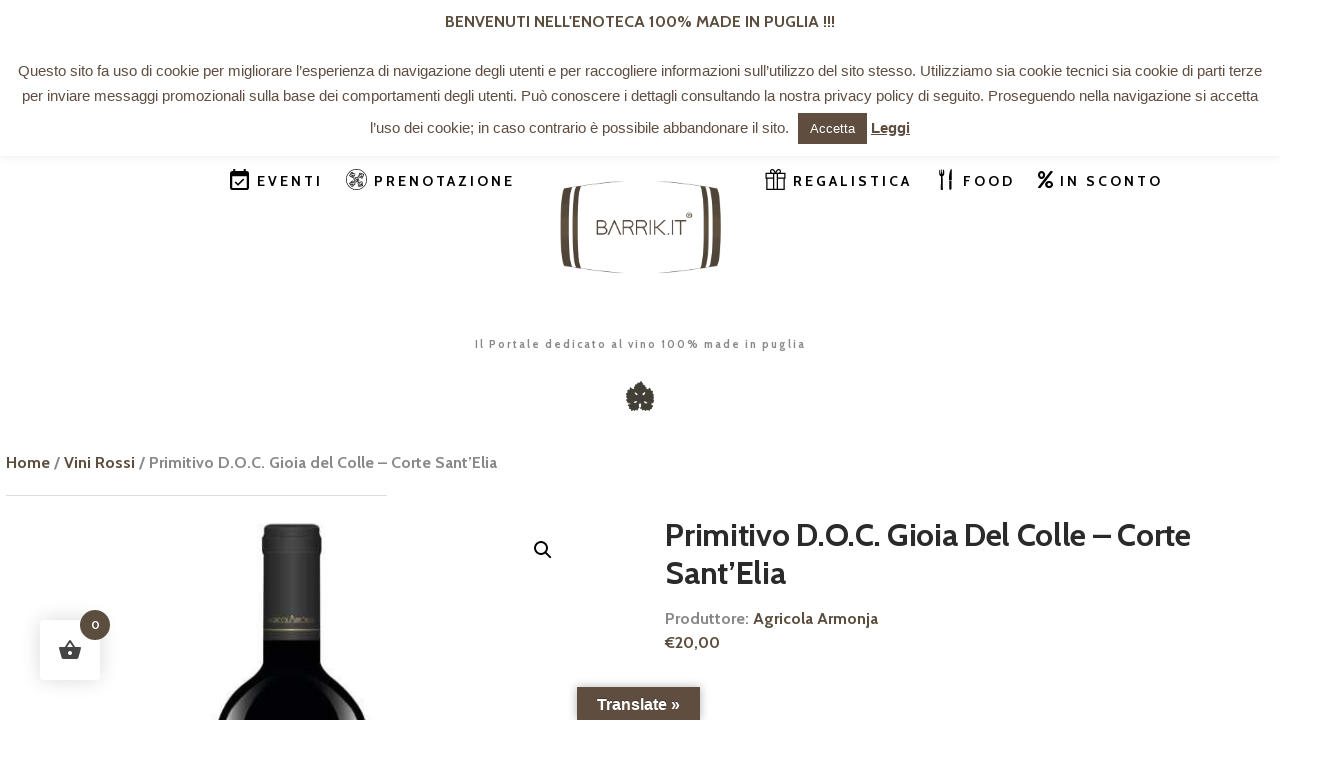

--- FILE ---
content_type: text/html; charset=UTF-8
request_url: https://www.barrik.it/prodotto/primitivo-doc-gioia-del-colle-corte-sant-elia-cantina-agricola-armonja-puglia/
body_size: 320201
content:
<!DOCTYPE html>
<html lang="it-IT">
<head>
	<title>Primitivo D.O.C. Gioia del Colle &#8211; Corte Sant&#8217;Elia &#8211; Barrik &#8211; Wine Shop | Antica Enoteca Saponaro</title>
    <style>
        .pro-wccp:before {
            content: "\f160";
            top: 3px;
        }
        .pro-wccp:before{
            color:#02CA03 !important
        }
        .pro-wccp {
            transform: rotate(45deg);
        }
    </style>
    <script id="wccp_pro_disable_selection">

var image_save_msg = 'You are not allowed to save images!';

var no_menu_msg = 'Context menu disabled!';

var smessage = "Alert: Content selection is disabled!!";


"use strict";
/* This because search property "includes" does not supported by IE*/
if (!String.prototype.includes) {
String.prototype.includes = function(search, start) {
  if (typeof start !== 'number') {
	start = 0;
  }

  if (start + search.length > this.length) {
	return false;
  } else {
	return this.indexOf(search, start) !== -1;
  }
};
}
/*////////////////////////////////////*/
let canCall = true;

function call_disable_copy_WithDelay(e) {
  if (canCall) {
    canCall = false;
    disable_copy(e);
    setTimeout(() => {
      canCall = true;
    }, 1000);
  }
}

function disable_copy(e)
{
	window.wccp_pro_iscontenteditable_flag = false;
	
	wccp_pro_log_to_console_if_allowed("disable_copy");
	
	var e = e || window.event; // also there is no e.target property in IE. instead IE uses window.event.srcElement
  	
	var target = e.target || e.srcElement;

	var elemtype = e.target.nodeName;
	
	elemtype = elemtype.toUpperCase();
	
	if (apply_class_exclusion(e) == "Yes") return true;

	if(wccp_pro_iscontenteditable(e) == true) {return true;}
	
	if(is_content_editable_element(current_clicked_element) == true)
	{
		return true;
	}
	else
	{
		if (smessage !== "" && e.detail == 2)
			show_wccp_pro_message(smessage);
		
		if (isSafari)
		{
			return true;
		}
		else
		{
			//wccp_pro_clear_any_selection();
			
			return false;
		}
	}
	
	/*disable context menu when shift + right click is pressed*/
	var shiftPressed = 0;
	
	var evt = e?e:window.event;
	
	if (parseInt(navigator.appVersion)>3) {
		
		if (document.layers && navigator.appName=="Netscape")
			
			shiftPressed = (e.modifiers-0>3);
			
		else
			
			shiftPressed = e.shiftKey;
			
		if (shiftPressed) {
			
			if (smessage !== "") show_wccp_pro_message(smessage);
			
			var isFirefox = typeof InstallTrigger !== 'undefined';   /* Firefox 1.0+ */
			
			if (isFirefox) {
			evt.cancelBubble = true;
			if (evt.stopPropagation) evt.stopPropagation();
			if (evt.preventDefault()) evt.preventDefault();
			show_wccp_pro_message (smessage);
			wccp_pro_clear_any_selection();
			return false;
			}
			
			wccp_pro_clear_any_selection();
			return false;
		}
	}
	
	if(e.which === 2 ){
	var clickedTag_a = (e==null) ? event.srcElement.tagName : e.target.tagName;
	   show_wccp_pro_message(smessage);
       wccp_pro_clear_any_selection(); return false;
    }
	var isSafari = /Safari/.test(navigator.userAgent) && /Apple Computer/.test(navigator.vendor);
	var checker_IMG = '';
	if (elemtype == "IMG" && checker_IMG == 'checked' && e.detail == 2) {show_wccp_pro_message(alertMsg_IMG);wccp_pro_clear_any_selection();return false;}

    //elemtype must be merged by elemtype checker on function disable_copy & disable_hot_keys
	if (is_content_editable_element(elemtype) == false)
	{
		if (smessage !== "" && e.detail == 2)
			show_wccp_pro_message(smessage);
		
		if (isSafari)
		{
			return true;
		}
		else
		{
			wccp_pro_clear_any_selection(); return false;
		}
	}
	else
	{
		return true;
	}
}
////////////////////////////
function disable_copy_ie()
{
	wccp_pro_log_to_console_if_allowed("disable_copy_ie_function_started");
	
	var e = e || window.event;
	/*also there is no e.target property in IE.*/
	/*instead IE uses window.event.srcElement*/
  	var target = e.target || e.srcElement;
	
	var elemtype = window.event.srcElement.nodeName;
	
	elemtype = elemtype.toUpperCase();

	if(wccp_pro_iscontenteditable(e) == true) return true;
	
	if (apply_class_exclusion(e) == "Yes") return true;
	
	if (elemtype == "IMG") {show_wccp_pro_message(alertMsg_IMG);return false;}
	
	//elemtype must be merged by elemtype checker on function disable_copy & disable_hot_keys
	if (is_content_editable_element(elemtype) == false)
	{
		return false;
	}
}
function disable_drag_text(e)
{
	wccp_pro_log_to_console_if_allowed("disable_drag_text");
	
	/*var isSafari = /Safari/.test(navigator.userAgent) && /Apple Computer/.test(navigator.vendor);*/
	/*if (isSafari) {show_wccp_pro_message(alertMsg_IMG);return false;}*/
	
	var e = e || window.event; // also there is no e.target property in IE. instead IE uses window.event.srcElement*/
  	
	var target = e.target || e.srcElement;
	
	/*For contenteditable tags*/
	
	if (apply_class_exclusion(e) == "Yes") return true;

	var elemtype = e.target.nodeName;
	
	elemtype = elemtype.toUpperCase();
	
	var disable_drag_text_drop = 'checked';
	
	if (disable_drag_text_drop != "checked")  return true;
	
	if (window.location.href.indexOf("/user/") > -1) {
      return true; /*To allow users to drag & drop images when editing thier profiles*/
    }
	
	return false;
}

/*/////////////////special for safari Start////////////////*/
var onlongtouch;

var timer;

var touchduration = 1000; /*length of time we want the user to touch before we do something*/

var elemtype = "";

function touchstart(e)
{
	wccp_pro_log_to_console_if_allowed("touchstart");
	
	e = e || window.event;// also there is no e.target property in IE. instead IE uses window.event.srcElement
	
	var target = e.target || e.srcElement;

	var elemtype = e.target.nodeName;
	
	elemtype = elemtype.toUpperCase();
	
	//if (elemtype == "A") return;

	if (apply_class_exclusion(elemtype) == 'Yes') return;
	/*also there is no e.target property in IE.*/
	/*instead IE uses window.event.srcElement*/
	
	if(!wccp_pro_is_passive()) e.preventDefault();
	if (!timer) {
		timer = setTimeout(onlongtouch, touchduration);
	}
}

function touchend()
{
	wccp_pro_log_to_console_if_allowed("touchend");
	
    /*stops short touches from firing the event*/
    if (timer) {
        clearTimeout(timer);
        timer = null;
    }
	onlongtouch();
}

onlongtouch = function(e)/*this will clear the current selection if any_not_editable_thing selected*/
{
	wccp_pro_log_to_console_if_allowed("onlongtouch");
	
	if (is_content_editable_element(elemtype) == false)
	{
		if (window.getSelection) {
			if (window.getSelection().empty) { /*Chrome*/
			window.getSelection().empty();
			} else if (window.getSelection().removeAllRanges) {  /*Firefox*/
			window.getSelection().removeAllRanges();
			}
		} else if (document.selection) {  /*IE?*/
			var textRange = document.body.createTextRange();
			textRange.moveToElementText(element);
			textRange.select();

			document.selection.empty();
		}
		return false;
	}
};

document.addEventListener("DOMContentLoaded", function(event)
	{ 
		window.addEventListener("touchstart", touchstart, false);
		window.addEventListener("touchend", touchend, false);
	});


function wccp_pro_is_passive()
{
	wccp_pro_log_to_console_if_allowed("wccp_pro_is_passive");
	
	var cold = false,
	hike = function() {};

	try {
	var aid = Object.defineProperty({}, 'passive', {
	get() {cold = true}
	});
	window.addEventListener('test', hike, aid);
	window.removeEventListener('test', hike, aid);
	} catch (e) {}

	return cold;
}
/*/////////////////////////////////////////////////////////////////*/
function reEnable()
{
	return true;
}

if(navigator.userAgent.indexOf('MSIE')==-1) //If not IE
{
	document.ondragstart = disable_drag_text;
	document.onselectstart = call_disable_copy_WithDelay;
	document.onselectionchange = call_disable_copy_WithDelay;
	//document.onmousedown = disable_copy;
	//document.addEventListener('click', disable_copy, false);
	//document.addEventListener('click', set_current_clicked_element, false);
	document.addEventListener('mousedown', set_current_clicked_element, false);
	//document.onclick = reEnable;
}else
{
	document.onselectstart = disable_copy_ie;
}

var current_clicked_element = "";

var current_clicked_object = null;

function set_current_clicked_element(e)
{
	var e = e || window.event; // also there is no e.target property in IE. instead IE uses window.event.srcElement
  	
	var target = e.target || e.srcElement;

	var elemtype = e.target.nodeName;
	
	elemtype = elemtype.toUpperCase();
	
	current_clicked_element = elemtype;
	
	wccp_pro_log_to_console_if_allowed("current_clicked_element = " + current_clicked_element, arguments.callee.name);
}
</script>
	<script id="wccp_pro_css_disable_selection">
	function wccp_pro_msieversion() 
		{
			var ua = window.navigator.userAgent;
			var msie = ua.indexOf("MSIE");
			var msie2 = ua.indexOf("Edge");
			var msie3 = ua.indexOf("Trident");

		if (msie > -1 || msie2 > -1 || msie3 > -1) // If Internet Explorer, return version number
		{
			return "IE";
		}
		else  // If another browser, return 0
		{
			return "otherbrowser";
		}
	}
    
	var e = document.getElementsByTagName('H1')[0];
	if(e && wccp_pro_msieversion() == "IE")
	{
		e.setAttribute('unselectable',"on");
	}
	</script>
<script id="wccp_pro_disable_hot_keys">
/*****************For contenteditable tags***************/
var wccp_pro_iscontenteditable_flag = false;

function wccp_pro_iscontenteditable(e)
{
	var e = e || window.event; // also there is no e.target property in IE. instead IE uses window.event.srcElement
  	
	var target = e.target || e.srcElement;
	
	var iscontenteditable = "false";
		
	if(typeof target.getAttribute!="undefined" )
	{
		iscontenteditable = target.getAttribute("contenteditable"); // Return true or false as string
		
		if(typeof target.hasAttribute!="undefined")
		{
			if(target.hasAttribute("contenteditable"))
				iscontenteditable = true;
		}
	}
	
	wccp_pro_log_to_console_if_allowed("iscontenteditable:" + iscontenteditable);
	
	var iscontenteditable2 = false;
	
	if(typeof target.isContentEditable!="undefined" ) iscontenteditable2 = target.isContentEditable; // Return true or false as boolean

	if(target.parentElement !=null) iscontenteditable2 = target.parentElement.isContentEditable;
	
	if (iscontenteditable == "true" || iscontenteditable == true || iscontenteditable2 == true)
	{
		if(typeof target.style!="undefined" ) target.style.cursor = "text";
		
		wccp_pro_iscontenteditable_flag = true;
		
		wccp_pro_log_to_console_if_allowed("wccp_pro_iscontenteditable: true");
		
		return true;
	}
	wccp_pro_log_to_console_if_allowed("wccp_pro_iscontenteditable: false");
}
/******************************************************/
function wccp_pro_clear_any_selection()
{
	if(window.wccp_pro_iscontenteditable_flag == true) return;
	
	wccp_pro_log_to_console_if_allowed("wccp_pro_clear_any_selection");
	
	var myName = wccp_pro_clear_any_selection.caller.toString();
	
	myName = myName.substr('function '.length);
	
	myName = myName.substr(0, myName.indexOf('('));

	wccp_pro_log_to_console_if_allowed("called_by: " + myName);
	
	if (window.getSelection)
	{
		if (window.getSelection().empty)
		{  // Chrome
			window.getSelection().empty();
		} else if (window.getSelection().removeAllRanges) 
		{  // Firefox
			window.getSelection().removeAllRanges();
		}
	} else if (document.selection)
	{  // IE?
		document.selection.empty();
	}
	
	//show_wccp_pro_message("You are not allowed to make this operation");
}


/*Is content_editable element*/
function is_content_editable_element(element_name = "")
{
	if (element_name == "TEXT" || element_name == "#TEXT" || element_name == "TEXTAREA" || element_name == "INPUT" || element_name == "PASSWORD" || element_name == "SELECT" || element_name == "OPTION" || element_name == "EMBED" || element_name == "CODE" || element_name == "CODEBLOCK_WCCP")
	{
		wccp_pro_log_to_console_if_allowed("is_content_editable_element: true >>" + element_name);
		
		return true;
	}
	wccp_pro_log_to_console_if_allowed("is_content_editable_element: false >>" + element_name);
	
	return false;
}
/*Is selection enabled element*/
/*
function is_selection_enabled_element(element_name = "")
{
	if (is_content_editable_element == true)
	{
		wccp_pro_log_to_console_if_allowed("is_selection_enabled_element: true >>" + element_name);
		
		return true;
	}
	wccp_pro_log_to_console_if_allowed("is_selection_enabled_element: false >>" + element_name);
	
	return false;
}
*/
/*Hot keys function  */
function disable_hot_keys(e)
{
	wccp_pro_log_to_console_if_allowed("disable_hot_keys");
	
	e = e || window.event;
	
	//console.log(e);
	
	if (!e) return;
	
	var key;

		if(window.event)
			  key = window.event.keyCode;     /*IE*/
		else if (e.hasOwnProperty("which")) key = e.which;     /*firefox (97)*/

	wccp_pro_log_to_console_if_allowed("Data:", key);
	
			
		if (key == 123 || (e.ctrlKey && e.shiftKey && e.keyCode == 'J'.charCodeAt(0)) )//F12 chrome developer key disable
		{
			show_wccp_pro_message('You are not allowed to do this action on the current page!!');
			
			return false;
		}
		
	var elemtype = e.target.tagName;
	
	elemtype = elemtype.toUpperCase();
	
	var sel = getSelectionTextAndContainerElement();
	
	if(elemtype == "BODY" && sel.text != "") elemtype = sel.containerElement.tagName; /* no need for it when tag name is BODY, so we get the selected text tag name */

	/*elemtype must be merged by elemtype checker on function disable_copy & disable_copy_ie*/
	if (is_content_editable_element(elemtype) == true)
	{
		elemtype = 'TEXT';
	}
	
	if(wccp_pro_iscontenteditable(e) == true) elemtype = 'TEXT';
	
		if (key == 44)/*For any emement type, text elemtype is not excluded here, (prntscr (44)*/
		{
			copyTextToClipboard("");
			show_wccp_pro_message('You are not allowed to do this action on the current page!!');
			return false;
		}	
	if (e.ctrlKey || e.metaKey)
	{
		if (elemtype!= 'TEXT' && (key == 97 || key == 99 || key == 120 || key == 26 || key == 43))
		{
			 show_wccp_pro_message('Alert: You are not allowed to copy content or view source');
			 return false;
		}
		if (elemtype!= 'TEXT')
		{
						
			if (key == 65)
			{
				show_wccp_pro_message('You are not allowed to do this action on the current page!!');
				return false;
			}			
						
			if (key == 67)
			{
				show_wccp_pro_message('You are not allowed to do this action on the current page!!');
				return false;
			}			
						
			if (key == 88)
			{
				show_wccp_pro_message('You are not allowed to do this action on the current page!!');
				return false;
			}			
						
			if (key == 86)
			{
				show_wccp_pro_message('You are not allowed to do this action on the current page!!');
				return false;
			}		}
				
		if (key == 85)
		{
			show_wccp_pro_message('You are not allowed to do this action on the current page!!');
			return false;
		}		
				if (key == 80)
		{
			show_wccp_pro_message('You are not allowed to do this action on the current page!!');
			return false;
		}		
				if (key == 44)
		{
			copyTextToClipboard("no");
			show_wccp_pro_message('You are not allowed to do this action on the current page!!');
			return false;
		}		
		
					if (key == 73)//F12 chrome developer key disable
			{
				show_wccp_pro_message('You are not allowed to do this action on the current page!!');
				return false;
			}
				
				
		if (key == 83)
		{
			show_wccp_pro_message('You are not allowed to do this action on the current page!!');
			return false;
		}    }
return true;
}


window.addEventListener('load', function (){
	if(window.Zepto || !window.jQuery) jQuery =  $;
	jQuery(document).ready(function() {
	  jQuery(document).bind("keyup keydown", disable_hot_keys);
	});
});

</script>
	<script id="wccp_pro_disable_Right_Click">

	function wccp_pro_nocontext(e)
	{
		wccp_pro_log_to_console_if_allowed("wccp_pro_nocontext function");
		
		const caller = wccp_pro_nocontext.caller;
		
		if (caller) wccp_pro_log_to_console_if_allowed("Caller function is: " + caller.name);
		
		e = e || window.event; // also there is no e.target property in IE. instead IE uses window.event.srcElement
		
		if (apply_class_exclusion(e) == 'Yes') return true;
		
		var exception_tags = 'NOTAG,';
		
		var clickedTag = (e==null) ? event.srcElement.tagName : e.target.tagName;
		
		wccp_pro_log_to_console_if_allowed("clickedTag: " + clickedTag);
		
		var target = e.target || e.srcElement;
		
		var parent_tag = ""; var parent_of_parent_tag = "";
		
		if(target.parentElement != null)
		{
			parent_tag = target.parentElement.tagName;
			
			if(target.parentElement.parentElement != null) parent_of_parent_tag = target.parentElement.parentElement.tagName;
		}
		
		var checker = '';
		if ((clickedTag == "IMG" || clickedTag == "FIGURE" || clickedTag == "SVG" || clickedTag == "PROTECTEDIMGDIV") && checker == 'checked') {
			if (alertMsg_IMG != "")show_wccp_pro_message(alertMsg_IMG);
			return false;
		}else {exception_tags = exception_tags + 'IMG,';}
		
		checker = '';
		if ((clickedTag == "VIDEO" || clickedTag == "PROTECTEDWCCPVIDEO" || clickedTag == "EMBED") && checker == 'checked') {
			if (alertMsg_VIDEO != "")show_wccp_pro_message(alertMsg_VIDEO);
			return false;
		}else {exception_tags = exception_tags + 'VIDEO,PROTECTEDWCCPVIDEO,EMBED,';}
		
		checker = '';
		if ((clickedTag == "A" || clickedTag == "TIME" || parent_tag == "A" || parent_of_parent_tag == "A") && checker == 'checked') {
			if (alertMsg_A != "")show_wccp_pro_message(alertMsg_A);
			return false;
		}else {exception_tags = exception_tags + 'A,';if(parent_tag == "A" || parent_of_parent_tag == "A") clickedTag = "A";}

		checker = '';
		if ((clickedTag == "P" || clickedTag == "B" || clickedTag == "FONT" ||  clickedTag == "LI" || clickedTag == "UL" || clickedTag == "STRONG" || clickedTag == "OL" || clickedTag == "BLOCKQUOTE" || clickedTag == "TH" || clickedTag == "TR" || clickedTag == "TD" || clickedTag == "SPAN" || clickedTag == "EM" || clickedTag == "SMALL" || clickedTag == "I" || clickedTag == "BUTTON") && checker == 'checked') {
			if (alertMsg_PB != "")show_wccp_pro_message(alertMsg_PB);
			return false;
		}else {exception_tags = exception_tags + 'P,B,FONT,LI,UL,STRONG,OL,BLOCKQUOTE,TD,SPAN,EM,SMALL,I,BUTTON,';}
		
		checker = '';
		if ((clickedTag == "INPUT" || clickedTag == "PASSWORD") && checker == 'checked') {
			if (alertMsg_INPUT != "")show_wccp_pro_message(alertMsg_INPUT);
			return false;
		}else {exception_tags = exception_tags + 'INPUT,PASSWORD,';}
		
		checker = '';
		if ((clickedTag == "H1" || clickedTag == "H2" || clickedTag == "H3" || clickedTag == "H4" || clickedTag == "H5" || clickedTag == "H6" || clickedTag == "ASIDE" || clickedTag == "NAV") && checker == 'checked') {
			if (alertMsg_H != "")show_wccp_pro_message(alertMsg_H);
			return false;
		}else {exception_tags = exception_tags + 'H1,H2,H3,H4,H5,H6,';}
		
		checker = '';
		if (clickedTag == "TEXTAREA" && checker == 'checked') {
			if (alertMsg_TEXTAREA != "")show_wccp_pro_message(alertMsg_TEXTAREA);
			return false;
		}else {exception_tags = exception_tags + 'TEXTAREA,';}
		
		checker = '';
		if ((clickedTag == "DIV" || clickedTag == "BODY" || clickedTag == "HTML" || clickedTag == "ARTICLE" || clickedTag == "SECTION" || clickedTag == "NAV" || clickedTag == "HEADER" || clickedTag == "FOOTER") && checker == 'checked') {
			if (alertMsg_EmptySpaces != "")show_wccp_pro_message(alertMsg_EmptySpaces);
			return false;
		}
		else
		{
			if (exception_tags.indexOf(clickedTag)!=-1)
			{
				return true;
			}
			else
			return false;
		}
	}
	
	function disable_drag_images(e)
	{return;
		wccp_pro_log_to_console_if_allowed("disable_drag_images");
		
		var e = e || window.event; // also there is no e.target property in IE. instead IE uses window.event.srcElement
		
		var target = e.target || e.srcElement;
		
		//For contenteditable tags
		if (apply_class_exclusion(e) == "Yes") return true;

		var elemtype = e.target.nodeName;
		
		if (elemtype != "IMG") {return;}
		
		elemtype = elemtype.toUpperCase();
		
		var disable_drag_drop_images = 'checked';
		
		if (disable_drag_drop_images != "checked")  return true;
		
		if (window.location.href.indexOf("/user/") > -1) {
		  return true; //To allow users to drag & drop images when editing thier profiles
		}
		
		show_wccp_pro_message(alertMsg_IMG);
		
		return false;
	}
	
	var alertMsg_IMG = "Alert: Protected image";
	var alertMsg_A = "Alert: This link is protected";
	var alertMsg_PB = "Alert: Right click on text is disabled";
	var alertMsg_INPUT = "Alert: Right click is disabled";
	var alertMsg_H = "Alert: Right click on headlines is disabled";
	var alertMsg_TEXTAREA = "Alert: Right click is disabled";
	var alertMsg_EmptySpaces = "Alert: Right click on empty spaces is disabled";
	var alertMsg_VIDEO = "Alert: Right click on videos is disabled";
	//document.oncontextmenu=null;
	window.addEventListener('load', function (){
	if(window.Zepto || !window.jQuery) jQuery =  $;
	jQuery(document).ready(function(){
		jQuery(document).on('contextmenu', wccp_pro_nocontext);
	});
	});
	window.addEventListener('load', function (){
	if (typeof jQuery === 'undefined')
	{
		alert("no jquery");
		document.oncontextmenu = wccp_pro_nocontext;
		document.addEventListener("contextmenu",wccp_pro_nocontext);
		window.addEventListener("contextmenu",wccp_pro_nocontext);
	}
	});
</script>
	
	<script id="wccp_pro_disable_drag_images">
	document.ondragstart = disable_drag_images;
		window.addEventListener('load', function (){
			if(window.Zepto || !window.jQuery) jQuery =  $;
			jQuery(document).ready(function(){
				jQuery('img').each(function() {
					jQuery(this).attr('draggable', false);
				});
			});
		});
	</script>
	<style id="wccp_pro_style1">
		img{
			-moz-user-select: none;
			-webkit-user-select: none;
			-ms-user-select: none;
			-khtml-user-select: none;
			user-select: none;
			-webkit-user-drag: none;
		}
	</style>
<script id="wccp_pro_class_exclusion">
function copyToClipboard(elem) {
	  // create hidden text element, if it doesn't already exist
    var targetId = "_wccp_pro_hiddenCopyText_";
    {
        // must use a temporary form element for the selection and copy
        target = document.getElementById(targetId);
        if (!target) {
            var target = document.createElement("textarea");
            target.style.position = "absolute";
            target.style.left = "-9999px";
            target.style.top = "0";
            target.id = targetId;
            document.body.appendChild(target);
        }
        target.textContent = elem.textContent;
    }
    // select the content
    var currentFocus = document.activeElement;
    target.focus();
    target.setSelectionRange(0, target.value.length);
    
    // copy the selection
    var succeed;
    try {
    	  succeed = document.execCommand("copy");
    } catch(e) {
        succeed = false;
    }

    // restore original focus
    if (currentFocus && typeof currentFocus.focus === "function") {
        currentFocus.focus();
    }
    
    
	// clear temporary content
	target.textContent = "";
	document.getElementsByTagName('span')[0].innerHTML = " ";
    return succeed;
}
/**************************************************/
function wccp_pro_log_to_console_if_allowed(data = "")
{//return;
	var myName = "";
	
	if(wccp_pro_log_to_console_if_allowed.caller != null) myName = wccp_pro_log_to_console_if_allowed.caller.toString();
	
	myName = myName.substr('function '.length);
	
	myName = myName.substr(0, myName.indexOf('('));
	
	}
/**************************************************/
function fallbackCopyTextToClipboard(text) {
  var textArea = document.createElement("textarea");
  textArea.value = text;
  document.body.appendChild(textArea);
  textArea.focus();
  textArea.select();

  try {
    var successful = document.execCommand("copy");
    var msg = successful ? "successful" : "unsuccessful";
    wccp_pro_log_to_console_if_allowed("Fallback: Copying text command was " + msg);
  } catch (err) {
    console.error("Fallback: Oops, unable to copy", err);
  }

  document.body.removeChild(textArea);
}
/*****************************************/
function copyTextToClipboard(text) {
  if (!navigator.clipboard) {
    fallbackCopyTextToClipboard(text);
    return;
  }
  navigator.clipboard.writeText(text).then(
    function() {
      console.log("Async: Copying to clipboard was successful!");
    },
    function(err) {
      console.error("Async: Could not copy text: ", err);
    }
  );
}
/*****************************************/
/*getSelectionTextAndContainerElement*/
function getSelectionTextAndContainerElement()
{
    var text = "", containerElement = null;
    if (typeof window.getSelection != "undefined") {
        var sel = window.getSelection();
        if (sel.rangeCount) {
            var node = sel.getRangeAt(0).commonAncestorContainer;
            containerElement = node.nodeType == 1 ? node : node.parentNode;
			if (typeof(containerElement.parentElement) != 'undefined') current_clicked_object = containerElement.parentElement;
            text = sel.toString();
        }
    } else if (typeof document.selection != "undefined" && document.selection.type != "Control")
	{
        var textRange = document.selection.createRange();
        containerElement = textRange.parentElement();
        text = textRange.text;
    }
    
	return {
        text: text,
        containerElement: containerElement
    };
}

function getSelectionParentElement() {
    var parentEl = null, sel;
	
    if (window.getSelection) {
        sel = window.getSelection();
        if (sel.rangeCount) {
            parentEl = sel.getRangeAt(0).commonAncestorContainer;
			//sel.getRangeAt(0).startContainer.parentNode;
            if (parentEl.nodeType != 1) {
                parentEl = parentEl.parentNode;
            }
        }
    } else if ( (sel = document.selection) && sel.type != "Control") {
        parentEl = sel.createRange().parentElement();
    }
	
	let arr = new Array();
	
	arr["nodeName"] = "cant_find_parent_element";
	
	if(parentEl != null)
		return parentEl;
	else
		return arr;
}
/*****************************************/
function sleep(ms) {
    return new Promise(resolve => setTimeout(resolve, ms));
}
/*****************************************/
</script>

<script id="apply_class_exclusion">
function apply_class_exclusion(e)
{
	wccp_pro_log_to_console_if_allowed(e);
	
	var my_return = 'No';
	
	var e = e || window.event; // also there is no e.target property in IE. instead IE uses window.event.srcElement
  	
	var target = e.target || e.srcElement || e || 'nothing';
	
	var excluded_classes = '' + '';
	
	var class_to_exclude = "";
	
	if(target.parentElement != null)
	{
		class_to_exclude = target.className + ' ' + target.parentElement.className || '';
	}else{
		class_to_exclude = target.className;
	}
	
	var class_to_exclude_array = Array();
	
	//console.log(class_to_exclude);
	
	if (typeof(class_to_exclude) != 'undefined') class_to_exclude_array = class_to_exclude.split(" ");
	
	//console.log (class_to_exclude_array);
	
	class_to_exclude_array.forEach(function(item)
	{
		if(item != '' && excluded_classes.indexOf(item)>=0)
		{
			//target.style.cursor = "text";
			
			//console.log ('Yes');
			
			my_return = 'Yes';
		}
	});

	try {
		class_to_exclude = target.parentElement.getAttribute('class') || target.parentElement.className || '';
		}
	catch(err) 
		{
		class_to_exclude = '';
		}
	
	if(class_to_exclude != '' && excluded_classes.indexOf(class_to_exclude)>=0)
	{
		//target.style.cursor = "text";
		my_return = 'Yes';
	}

	return my_return;
}
</script>
<style id="wccp_pro_style2" data-asas-style="">

	
	*[contenteditable] , [contenteditable] *,*[contenteditable="true"] , [contenteditable="true"] * { /* for contenteditable tags*/ , /* for tags inside contenteditable tags*/
	  -webkit-user-select: auto !important;
	  cursor: text !important;
	  user-select: text !important;
	  pointer-events: auto !important;
	}
	
	/*
	*[contenteditable]::selection, [contenteditable] *::selection, [contenteditable="true"]::selection, [contenteditable="true"] *::selection { background: Highlight !important; color: HighlightText !important;}
	*[contenteditable]::-moz-selection, [contenteditable="true"] *::-moz-selection { background: Highlight !important; color: HighlightText !important;}
	input::selection,textarea::selection, code::selection, code > *::selection { background: Highlight !important; color: HighlightText !important;}
	input::-moz-selection,textarea::-moz-selection, code::-moz-selection, code > *::-moz-selection { background: Highlight !important; color: HighlightText !important;}
	*/
	a{ cursor: pointer ; pointer-events: auto !important;}

	</style><style>TEXT,TEXTAREA,input[type="text"] {cursor: text !important; user-select: text !important;}</style>	<script id="wccp_pro_alert_message">
	window.addEventListener('DOMContentLoaded', function() {}); //This line to stop JS deffer function in wp-rockt pluign
	
	window.addEventListener('load', function (){
		// Create the first div element with the "oncontextmenu" attribute
		const wccp_pro_mask = document.createElement('div');
		wccp_pro_mask.setAttribute('oncontextmenu', 'return false;');
		wccp_pro_mask.setAttribute('id', 'wccp_pro_mask');

		// Create the second div element with the "msgmsg-box-wpcp hideme" classes
		const wpcp_error_message = document.createElement('div');
		wpcp_error_message.setAttribute('id', 'wpcp-error-message');
		wpcp_error_message.setAttribute('class', 'msgmsg-box-wpcp hideme');

		// Add a span element with the "error: " text inside the second div
		const error_span = document.createElement('span');
		error_span.innerText = 'error: ';
		wpcp_error_message.appendChild(error_span);

		// Add the error message text inside the second div
		const error_text = document.createTextNode('Alert: Content selection is disabled!!');
		wpcp_error_message.appendChild(error_text);

		// Add the div elements to the document body
		document.body.appendChild(wccp_pro_mask);
		document.body.appendChild(wpcp_error_message);
	});

	var timeout_result;
	function show_wccp_pro_message(smessage="", style="")
	{
		wccp_pro_log_to_console_if_allowed(smessage);
				
		timeout = 3000;
		
		if(style == "") style = "warning-wpcp";
		
		if (smessage !== "" && timeout!=0)
		{
			var smessage_text = smessage;
			jquery_fadeTo();
			document.getElementById("wpcp-error-message").innerHTML = smessage_text;
			document.getElementById("wpcp-error-message").className = "msgmsg-box-wpcp showme " + style;
			clearTimeout(timeout_result);
			timeout_result = setTimeout(hide_message, timeout);
		}
		else
		{
			clearTimeout(timeout_result);
			timeout_result = setTimeout(hide_message, timeout);
		}
	}
	function hide_message()
	{
		jquery_fadeOut();
		document.getElementById("wpcp-error-message").className = "msgmsg-box-wpcp warning-wpcp hideme";
	}
	function jquery_fadeTo()
	{
		try {
			jQuery("#wccp_pro_mask").fadeTo("slow", 0.3);
		}
		catch(err) {
			//alert(err.message);
			}
	}
	function jquery_fadeOut()
	{
		try {
			jQuery("#wccp_pro_mask").fadeOut( "slow" );
		}
		catch(err) {}
	}
	</script>
	<style>
	#wccp_pro_mask
	{
		position: absolute;
		bottom: 0;
		left: 0;
		position: fixed;
		right: 0;
		top: 0;
		background-color: #000;
		pointer-events: none;
		display: none;
		z-index: 10000;
		animation: 0.5s ease 0s normal none 1 running ngdialog-fadein;
		background: rgba(0, 0, 0, 0.4) none repeat scroll 0 0;
	}
	#wpcp-error-message {
	    direction: ltr;
	    text-align: center;
	    transition: opacity 900ms ease 0s;
		pointer-events: none;
	    z-index: 99999999;
	}
	.hideme {
    	opacity:0;
    	visibility: hidden;
	}
	.showme {
    	opacity:1;
    	visibility: visible;
	}
	.msgmsg-box-wpcp {
		border-radius: 10px;
		color: #555555;
		font-family: Tahoma;
		font-size: 12px;
		margin: 10px !important;
		padding: 10px 36px !important;
		position: fixed;
		width: 255px;
		top: 50%;
		left: 50%;
		margin-top: -10px !important;
		margin-left: -130px !important;
	}
	.msgmsg-box-wpcp b {
		font-weight:bold;
	}
		.warning-wpcp {
		background:#ffecec url('https://www.barrik.it/wp-content/plugins/wccp-pro/images/warning.png') no-repeat 10px 50%;
		border:1px solid #f2bfbf;
		-webkit-box-shadow: 0px 0px 34px 2px #f2bfbf;
		-moz-box-shadow: 0px 0px 34px 2px #f2bfbf;
		box-shadow: 0px 0px 34px 2px #f2bfbf;
	}
	.success-wpcp {
		background: #fafafa url('https://www.barrik.it/wp-content/plugins/wccp-pro/images/success.png') no-repeat 10px 50%;
		border: 1px solid #00b38f;
		box-shadow: 0px 0px 34px 2px #adc;
	}
    </style>
<meta name='robots' content='max-image-preview:large' />
		<meta charset="UTF-8" />
		<meta name="viewport" content="width=device-width, initial-scale=1, maximum-scale=1">
		<link rel="profile" href="https://gmpg.org/xfn/11" />
		<link rel="pingback" href="https://www.barrik.it/xmlrpc.php" />
		<link rel="icon" type="image/x-icon" href="https://www.barrik.it/wp-content/uploads/2020/12/barrik-favicon.jpg" />
		<!--[if lt IE 9]>
		<script src="https://www.barrik.it/wp-content/themes/wine/js/html5.js" type="text/javascript"></script>
		<!--[endif]-->
		<!-- Google tag (gtag.js) consent mode dataLayer added by Site Kit -->
<script type="text/javascript" id="google_gtagjs-js-consent-mode-data-layer">
/* <![CDATA[ */
window.dataLayer = window.dataLayer || [];function gtag(){dataLayer.push(arguments);}
gtag('consent', 'default', {"ad_personalization":"denied","ad_storage":"denied","ad_user_data":"denied","analytics_storage":"denied","functionality_storage":"denied","security_storage":"denied","personalization_storage":"denied","region":["AT","BE","BG","CH","CY","CZ","DE","DK","EE","ES","FI","FR","GB","GR","HR","HU","IE","IS","IT","LI","LT","LU","LV","MT","NL","NO","PL","PT","RO","SE","SI","SK"],"wait_for_update":500});
window._googlesitekitConsentCategoryMap = {"statistics":["analytics_storage"],"marketing":["ad_storage","ad_user_data","ad_personalization"],"functional":["functionality_storage","security_storage"],"preferences":["personalization_storage"]};
window._googlesitekitConsents = {"ad_personalization":"denied","ad_storage":"denied","ad_user_data":"denied","analytics_storage":"denied","functionality_storage":"denied","security_storage":"denied","personalization_storage":"denied","region":["AT","BE","BG","CH","CY","CZ","DE","DK","EE","ES","FI","FR","GB","GR","HR","HU","IE","IS","IT","LI","LT","LU","LV","MT","NL","NO","PL","PT","RO","SE","SI","SK"],"wait_for_update":500};
/* ]]> */
</script>
<!-- End Google tag (gtag.js) consent mode dataLayer added by Site Kit -->
<link rel='dns-prefetch' href='//translate.google.com' />
<link rel='dns-prefetch' href='//widget.trustpilot.com' />
<link rel='dns-prefetch' href='//www.googletagmanager.com' />
<link rel='dns-prefetch' href='//fonts.googleapis.com' />
<link rel='dns-prefetch' href='//pagead2.googlesyndication.com' />
<link rel="alternate" type="application/rss+xml" title="Barrik - Wine Shop | Antica Enoteca Saponaro &raquo; Feed" href="https://www.barrik.it/feed/" />
<link rel="alternate" type="application/rss+xml" title="Barrik - Wine Shop | Antica Enoteca Saponaro &raquo; Feed dei commenti" href="https://www.barrik.it/comments/feed/" />
<link rel="alternate" title="oEmbed (JSON)" type="application/json+oembed" href="https://www.barrik.it/wp-json/oembed/1.0/embed?url=https%3A%2F%2Fwww.barrik.it%2Fprodotto%2Fprimitivo-doc-gioia-del-colle-corte-sant-elia-cantina-agricola-armonja-puglia%2F" />
<link rel="alternate" title="oEmbed (XML)" type="text/xml+oembed" href="https://www.barrik.it/wp-json/oembed/1.0/embed?url=https%3A%2F%2Fwww.barrik.it%2Fprodotto%2Fprimitivo-doc-gioia-del-colle-corte-sant-elia-cantina-agricola-armonja-puglia%2F&#038;format=xml" />
<style id='wp-img-auto-sizes-contain-inline-css' type='text/css'>
img:is([sizes=auto i],[sizes^="auto," i]){contain-intrinsic-size:3000px 1500px}
/*# sourceURL=wp-img-auto-sizes-contain-inline-css */
</style>
<link rel='stylesheet' id='jquery_reject-style-css' href='https://www.barrik.it/wp-content/themes/wine/js/jreject/css/jquery.reject.css' type='text/css' media='all' />
<link rel='stylesheet' id='dashicons-css' href='https://www.barrik.it/wp-includes/css/dashicons.min.css?ver=6.9' type='text/css' media='all' />
<style id='dashicons-inline-css' type='text/css'>
[data-font="Dashicons"]:before {font-family: 'Dashicons' !important;content: attr(data-icon) !important;speak: none !important;font-weight: normal !important;font-variant: normal !important;text-transform: none !important;line-height: 1 !important;font-style: normal !important;-webkit-font-smoothing: antialiased !important;-moz-osx-font-smoothing: grayscale !important;}
/*# sourceURL=dashicons-inline-css */
</style>
<link rel='stylesheet' id='elusive-css' href='https://www.barrik.it/wp-content/plugins/menu-icons/vendor/codeinwp/icon-picker/css/types/elusive.min.css?ver=2.0' type='text/css' media='all' />
<link rel='stylesheet' id='menu-icon-font-awesome-css' href='https://www.barrik.it/wp-content/plugins/menu-icons/css/fontawesome/css/all.min.css?ver=5.15.4' type='text/css' media='all' />
<link rel='stylesheet' id='foundation-icons-css' href='https://www.barrik.it/wp-content/plugins/menu-icons/vendor/codeinwp/icon-picker/css/types/foundation-icons.min.css?ver=3.0' type='text/css' media='all' />
<link rel='stylesheet' id='genericons-css' href='https://www.barrik.it/wp-content/plugins/menu-icons/vendor/codeinwp/icon-picker/css/types/genericons.min.css?ver=3.4' type='text/css' media='all' />
<link rel='stylesheet' id='menu-icons-extra-css' href='https://www.barrik.it/wp-content/plugins/menu-icons/css/extra.min.css?ver=0.13.20' type='text/css' media='all' />
<link rel='stylesheet' id='xoo-aff-style-css' href='https://www.barrik.it/wp-content/plugins/waitlist-woocommerce/xoo-form-fields-fw/assets/css/xoo-aff-style.css?ver=2.1.0' type='text/css' media='all' />
<style id='xoo-aff-style-inline-css' type='text/css'>

.xoo-aff-input-group .xoo-aff-input-icon{
	background-color:  #eee;
	color:  #555;
	max-width: 40px;
	min-width: 40px;
	border-color:  #ccc;
	border-width: 1px;
	font-size: 14px;
}
.xoo-aff-group{
	margin-bottom: 30px;
}

.xoo-aff-group input[type="text"], .xoo-aff-group input[type="password"], .xoo-aff-group input[type="email"], .xoo-aff-group input[type="number"], .xoo-aff-group select, .xoo-aff-group select + .select2, .xoo-aff-group input[type="tel"], .xoo-aff-group input[type="file"]{
	background-color: #fff;
	color: #777;
	border-width: 1px;
	border-color: #cccccc;
	height: 50px;
}


.xoo-aff-group input[type="file"]{
	line-height: calc(50px - 13px);
}



.xoo-aff-group input[type="text"]::placeholder, .xoo-aff-group input[type="password"]::placeholder, .xoo-aff-group input[type="email"]::placeholder, .xoo-aff-group input[type="number"]::placeholder, .xoo-aff-group select::placeholder, .xoo-aff-group input[type="tel"]::placeholder, .xoo-aff-group .select2-selection__rendered, .xoo-aff-group .select2-container--default .select2-selection--single .select2-selection__rendered, .xoo-aff-group input[type="file"]::placeholder, .xoo-aff-group input::file-selector-button{
	color: #777;
}

.xoo-aff-group input[type="text"]:focus, .xoo-aff-group input[type="password"]:focus, .xoo-aff-group input[type="email"]:focus, .xoo-aff-group input[type="number"]:focus, .xoo-aff-group select:focus, .xoo-aff-group select + .select2:focus, .xoo-aff-group input[type="tel"]:focus, .xoo-aff-group input[type="file"]:focus{
	background-color: #ededed;
	color: #000;
}

[placeholder]:focus::-webkit-input-placeholder{
	color: #000!important;
}


.xoo-aff-input-icon + input[type="text"], .xoo-aff-input-icon + input[type="password"], .xoo-aff-input-icon + input[type="email"], .xoo-aff-input-icon + input[type="number"], .xoo-aff-input-icon + select, .xoo-aff-input-icon + select + .select2,  .xoo-aff-input-icon + input[type="tel"], .xoo-aff-input-icon + input[type="file"]{
	border-bottom-left-radius: 0;
	border-top-left-radius: 0;
}


/*# sourceURL=xoo-aff-style-inline-css */
</style>
<link rel='stylesheet' id='xoo-aff-font-awesome5-css' href='https://www.barrik.it/wp-content/plugins/waitlist-woocommerce/xoo-form-fields-fw/lib/fontawesome5/css/all.min.css?ver=6.9' type='text/css' media='all' />
<style id='wp-emoji-styles-inline-css' type='text/css'>

	img.wp-smiley, img.emoji {
		display: inline !important;
		border: none !important;
		box-shadow: none !important;
		height: 1em !important;
		width: 1em !important;
		margin: 0 0.07em !important;
		vertical-align: -0.1em !important;
		background: none !important;
		padding: 0 !important;
	}
/*# sourceURL=wp-emoji-styles-inline-css */
</style>
<style id='wp-block-library-inline-css' type='text/css'>
:root{--wp-block-synced-color:#7a00df;--wp-block-synced-color--rgb:122,0,223;--wp-bound-block-color:var(--wp-block-synced-color);--wp-editor-canvas-background:#ddd;--wp-admin-theme-color:#007cba;--wp-admin-theme-color--rgb:0,124,186;--wp-admin-theme-color-darker-10:#006ba1;--wp-admin-theme-color-darker-10--rgb:0,107,160.5;--wp-admin-theme-color-darker-20:#005a87;--wp-admin-theme-color-darker-20--rgb:0,90,135;--wp-admin-border-width-focus:2px}@media (min-resolution:192dpi){:root{--wp-admin-border-width-focus:1.5px}}.wp-element-button{cursor:pointer}:root .has-very-light-gray-background-color{background-color:#eee}:root .has-very-dark-gray-background-color{background-color:#313131}:root .has-very-light-gray-color{color:#eee}:root .has-very-dark-gray-color{color:#313131}:root .has-vivid-green-cyan-to-vivid-cyan-blue-gradient-background{background:linear-gradient(135deg,#00d084,#0693e3)}:root .has-purple-crush-gradient-background{background:linear-gradient(135deg,#34e2e4,#4721fb 50%,#ab1dfe)}:root .has-hazy-dawn-gradient-background{background:linear-gradient(135deg,#faaca8,#dad0ec)}:root .has-subdued-olive-gradient-background{background:linear-gradient(135deg,#fafae1,#67a671)}:root .has-atomic-cream-gradient-background{background:linear-gradient(135deg,#fdd79a,#004a59)}:root .has-nightshade-gradient-background{background:linear-gradient(135deg,#330968,#31cdcf)}:root .has-midnight-gradient-background{background:linear-gradient(135deg,#020381,#2874fc)}:root{--wp--preset--font-size--normal:16px;--wp--preset--font-size--huge:42px}.has-regular-font-size{font-size:1em}.has-larger-font-size{font-size:2.625em}.has-normal-font-size{font-size:var(--wp--preset--font-size--normal)}.has-huge-font-size{font-size:var(--wp--preset--font-size--huge)}:root .has-text-align-center{text-align:center}:root .has-text-align-left{text-align:left}:root .has-text-align-right{text-align:right}.has-fit-text{white-space:nowrap!important}#end-resizable-editor-section{display:none}.aligncenter{clear:both}.items-justified-left{justify-content:flex-start}.items-justified-center{justify-content:center}.items-justified-right{justify-content:flex-end}.items-justified-space-between{justify-content:space-between}.screen-reader-text{word-wrap:normal!important;border:0;clip-path:inset(50%);height:1px;margin:-1px;overflow:hidden;padding:0;position:absolute;width:1px}.screen-reader-text:focus{background-color:#ddd;clip-path:none;color:#444;display:block;font-size:1em;height:auto;left:5px;line-height:normal;padding:15px 23px 14px;text-decoration:none;top:5px;width:auto;z-index:100000}html :where(.has-border-color){border-style:solid}html :where([style*=border-top-color]){border-top-style:solid}html :where([style*=border-right-color]){border-right-style:solid}html :where([style*=border-bottom-color]){border-bottom-style:solid}html :where([style*=border-left-color]){border-left-style:solid}html :where([style*=border-width]){border-style:solid}html :where([style*=border-top-width]){border-top-style:solid}html :where([style*=border-right-width]){border-right-style:solid}html :where([style*=border-bottom-width]){border-bottom-style:solid}html :where([style*=border-left-width]){border-left-style:solid}html :where(img[class*=wp-image-]){height:auto;max-width:100%}:where(figure){margin:0 0 1em}html :where(.is-position-sticky){--wp-admin--admin-bar--position-offset:var(--wp-admin--admin-bar--height,0px)}@media screen and (max-width:600px){html :where(.is-position-sticky){--wp-admin--admin-bar--position-offset:0px}}

/*# sourceURL=wp-block-library-inline-css */
</style><style id='global-styles-inline-css' type='text/css'>
:root{--wp--preset--aspect-ratio--square: 1;--wp--preset--aspect-ratio--4-3: 4/3;--wp--preset--aspect-ratio--3-4: 3/4;--wp--preset--aspect-ratio--3-2: 3/2;--wp--preset--aspect-ratio--2-3: 2/3;--wp--preset--aspect-ratio--16-9: 16/9;--wp--preset--aspect-ratio--9-16: 9/16;--wp--preset--color--black: #000000;--wp--preset--color--cyan-bluish-gray: #abb8c3;--wp--preset--color--white: #ffffff;--wp--preset--color--pale-pink: #f78da7;--wp--preset--color--vivid-red: #cf2e2e;--wp--preset--color--luminous-vivid-orange: #ff6900;--wp--preset--color--luminous-vivid-amber: #fcb900;--wp--preset--color--light-green-cyan: #7bdcb5;--wp--preset--color--vivid-green-cyan: #00d084;--wp--preset--color--pale-cyan-blue: #8ed1fc;--wp--preset--color--vivid-cyan-blue: #0693e3;--wp--preset--color--vivid-purple: #9b51e0;--wp--preset--gradient--vivid-cyan-blue-to-vivid-purple: linear-gradient(135deg,rgb(6,147,227) 0%,rgb(155,81,224) 100%);--wp--preset--gradient--light-green-cyan-to-vivid-green-cyan: linear-gradient(135deg,rgb(122,220,180) 0%,rgb(0,208,130) 100%);--wp--preset--gradient--luminous-vivid-amber-to-luminous-vivid-orange: linear-gradient(135deg,rgb(252,185,0) 0%,rgb(255,105,0) 100%);--wp--preset--gradient--luminous-vivid-orange-to-vivid-red: linear-gradient(135deg,rgb(255,105,0) 0%,rgb(207,46,46) 100%);--wp--preset--gradient--very-light-gray-to-cyan-bluish-gray: linear-gradient(135deg,rgb(238,238,238) 0%,rgb(169,184,195) 100%);--wp--preset--gradient--cool-to-warm-spectrum: linear-gradient(135deg,rgb(74,234,220) 0%,rgb(151,120,209) 20%,rgb(207,42,186) 40%,rgb(238,44,130) 60%,rgb(251,105,98) 80%,rgb(254,248,76) 100%);--wp--preset--gradient--blush-light-purple: linear-gradient(135deg,rgb(255,206,236) 0%,rgb(152,150,240) 100%);--wp--preset--gradient--blush-bordeaux: linear-gradient(135deg,rgb(254,205,165) 0%,rgb(254,45,45) 50%,rgb(107,0,62) 100%);--wp--preset--gradient--luminous-dusk: linear-gradient(135deg,rgb(255,203,112) 0%,rgb(199,81,192) 50%,rgb(65,88,208) 100%);--wp--preset--gradient--pale-ocean: linear-gradient(135deg,rgb(255,245,203) 0%,rgb(182,227,212) 50%,rgb(51,167,181) 100%);--wp--preset--gradient--electric-grass: linear-gradient(135deg,rgb(202,248,128) 0%,rgb(113,206,126) 100%);--wp--preset--gradient--midnight: linear-gradient(135deg,rgb(2,3,129) 0%,rgb(40,116,252) 100%);--wp--preset--font-size--small: 13px;--wp--preset--font-size--medium: 20px;--wp--preset--font-size--large: 36px;--wp--preset--font-size--x-large: 42px;--wp--preset--spacing--20: 0.44rem;--wp--preset--spacing--30: 0.67rem;--wp--preset--spacing--40: 1rem;--wp--preset--spacing--50: 1.5rem;--wp--preset--spacing--60: 2.25rem;--wp--preset--spacing--70: 3.38rem;--wp--preset--spacing--80: 5.06rem;--wp--preset--shadow--natural: 6px 6px 9px rgba(0, 0, 0, 0.2);--wp--preset--shadow--deep: 12px 12px 50px rgba(0, 0, 0, 0.4);--wp--preset--shadow--sharp: 6px 6px 0px rgba(0, 0, 0, 0.2);--wp--preset--shadow--outlined: 6px 6px 0px -3px rgb(255, 255, 255), 6px 6px rgb(0, 0, 0);--wp--preset--shadow--crisp: 6px 6px 0px rgb(0, 0, 0);}:where(body) { margin: 0; }:where(.is-layout-flex){gap: 0.5em;}:where(.is-layout-grid){gap: 0.5em;}body .is-layout-flex{display: flex;}.is-layout-flex{flex-wrap: wrap;align-items: center;}.is-layout-flex > :is(*, div){margin: 0;}body .is-layout-grid{display: grid;}.is-layout-grid > :is(*, div){margin: 0;}body{padding-top: 0px;padding-right: 0px;padding-bottom: 0px;padding-left: 0px;}a:where(:not(.wp-element-button)){text-decoration: underline;}:root :where(.wp-element-button, .wp-block-button__link){background-color: #32373c;border-width: 0;color: #fff;font-family: inherit;font-size: inherit;font-style: inherit;font-weight: inherit;letter-spacing: inherit;line-height: inherit;padding-top: calc(0.667em + 2px);padding-right: calc(1.333em + 2px);padding-bottom: calc(0.667em + 2px);padding-left: calc(1.333em + 2px);text-decoration: none;text-transform: inherit;}.has-black-color{color: var(--wp--preset--color--black) !important;}.has-cyan-bluish-gray-color{color: var(--wp--preset--color--cyan-bluish-gray) !important;}.has-white-color{color: var(--wp--preset--color--white) !important;}.has-pale-pink-color{color: var(--wp--preset--color--pale-pink) !important;}.has-vivid-red-color{color: var(--wp--preset--color--vivid-red) !important;}.has-luminous-vivid-orange-color{color: var(--wp--preset--color--luminous-vivid-orange) !important;}.has-luminous-vivid-amber-color{color: var(--wp--preset--color--luminous-vivid-amber) !important;}.has-light-green-cyan-color{color: var(--wp--preset--color--light-green-cyan) !important;}.has-vivid-green-cyan-color{color: var(--wp--preset--color--vivid-green-cyan) !important;}.has-pale-cyan-blue-color{color: var(--wp--preset--color--pale-cyan-blue) !important;}.has-vivid-cyan-blue-color{color: var(--wp--preset--color--vivid-cyan-blue) !important;}.has-vivid-purple-color{color: var(--wp--preset--color--vivid-purple) !important;}.has-black-background-color{background-color: var(--wp--preset--color--black) !important;}.has-cyan-bluish-gray-background-color{background-color: var(--wp--preset--color--cyan-bluish-gray) !important;}.has-white-background-color{background-color: var(--wp--preset--color--white) !important;}.has-pale-pink-background-color{background-color: var(--wp--preset--color--pale-pink) !important;}.has-vivid-red-background-color{background-color: var(--wp--preset--color--vivid-red) !important;}.has-luminous-vivid-orange-background-color{background-color: var(--wp--preset--color--luminous-vivid-orange) !important;}.has-luminous-vivid-amber-background-color{background-color: var(--wp--preset--color--luminous-vivid-amber) !important;}.has-light-green-cyan-background-color{background-color: var(--wp--preset--color--light-green-cyan) !important;}.has-vivid-green-cyan-background-color{background-color: var(--wp--preset--color--vivid-green-cyan) !important;}.has-pale-cyan-blue-background-color{background-color: var(--wp--preset--color--pale-cyan-blue) !important;}.has-vivid-cyan-blue-background-color{background-color: var(--wp--preset--color--vivid-cyan-blue) !important;}.has-vivid-purple-background-color{background-color: var(--wp--preset--color--vivid-purple) !important;}.has-black-border-color{border-color: var(--wp--preset--color--black) !important;}.has-cyan-bluish-gray-border-color{border-color: var(--wp--preset--color--cyan-bluish-gray) !important;}.has-white-border-color{border-color: var(--wp--preset--color--white) !important;}.has-pale-pink-border-color{border-color: var(--wp--preset--color--pale-pink) !important;}.has-vivid-red-border-color{border-color: var(--wp--preset--color--vivid-red) !important;}.has-luminous-vivid-orange-border-color{border-color: var(--wp--preset--color--luminous-vivid-orange) !important;}.has-luminous-vivid-amber-border-color{border-color: var(--wp--preset--color--luminous-vivid-amber) !important;}.has-light-green-cyan-border-color{border-color: var(--wp--preset--color--light-green-cyan) !important;}.has-vivid-green-cyan-border-color{border-color: var(--wp--preset--color--vivid-green-cyan) !important;}.has-pale-cyan-blue-border-color{border-color: var(--wp--preset--color--pale-cyan-blue) !important;}.has-vivid-cyan-blue-border-color{border-color: var(--wp--preset--color--vivid-cyan-blue) !important;}.has-vivid-purple-border-color{border-color: var(--wp--preset--color--vivid-purple) !important;}.has-vivid-cyan-blue-to-vivid-purple-gradient-background{background: var(--wp--preset--gradient--vivid-cyan-blue-to-vivid-purple) !important;}.has-light-green-cyan-to-vivid-green-cyan-gradient-background{background: var(--wp--preset--gradient--light-green-cyan-to-vivid-green-cyan) !important;}.has-luminous-vivid-amber-to-luminous-vivid-orange-gradient-background{background: var(--wp--preset--gradient--luminous-vivid-amber-to-luminous-vivid-orange) !important;}.has-luminous-vivid-orange-to-vivid-red-gradient-background{background: var(--wp--preset--gradient--luminous-vivid-orange-to-vivid-red) !important;}.has-very-light-gray-to-cyan-bluish-gray-gradient-background{background: var(--wp--preset--gradient--very-light-gray-to-cyan-bluish-gray) !important;}.has-cool-to-warm-spectrum-gradient-background{background: var(--wp--preset--gradient--cool-to-warm-spectrum) !important;}.has-blush-light-purple-gradient-background{background: var(--wp--preset--gradient--blush-light-purple) !important;}.has-blush-bordeaux-gradient-background{background: var(--wp--preset--gradient--blush-bordeaux) !important;}.has-luminous-dusk-gradient-background{background: var(--wp--preset--gradient--luminous-dusk) !important;}.has-pale-ocean-gradient-background{background: var(--wp--preset--gradient--pale-ocean) !important;}.has-electric-grass-gradient-background{background: var(--wp--preset--gradient--electric-grass) !important;}.has-midnight-gradient-background{background: var(--wp--preset--gradient--midnight) !important;}.has-small-font-size{font-size: var(--wp--preset--font-size--small) !important;}.has-medium-font-size{font-size: var(--wp--preset--font-size--medium) !important;}.has-large-font-size{font-size: var(--wp--preset--font-size--large) !important;}.has-x-large-font-size{font-size: var(--wp--preset--font-size--x-large) !important;}
/*# sourceURL=global-styles-inline-css */
</style>

<style id='classic-theme-styles-inline-css' type='text/css'>
.wp-block-button__link{background-color:#32373c;border-radius:9999px;box-shadow:none;color:#fff;font-size:1.125em;padding:calc(.667em + 2px) calc(1.333em + 2px);text-decoration:none}.wp-block-file__button{background:#32373c;color:#fff}.wp-block-accordion-heading{margin:0}.wp-block-accordion-heading__toggle{background-color:inherit!important;color:inherit!important}.wp-block-accordion-heading__toggle:not(:focus-visible){outline:none}.wp-block-accordion-heading__toggle:focus,.wp-block-accordion-heading__toggle:hover{background-color:inherit!important;border:none;box-shadow:none;color:inherit;padding:var(--wp--preset--spacing--20,1em) 0;text-decoration:none}.wp-block-accordion-heading__toggle:focus-visible{outline:auto;outline-offset:0}
/*# sourceURL=https://www.barrik.it/wp-content/plugins/gutenberg/build/styles/block-library/classic.min.css */
</style>
<link rel='stylesheet' id='main-style-css' href='https://www.barrik.it/wp-content/themes/wine/style.css' type='text/css' media='all' />
<link rel='stylesheet' id='shortcodes-css' href='https://www.barrik.it/wp-content/plugins/additional-tags//includes/shortcodes/shortcodes.css' type='text/css' media='all' />
<style id='shortcodes-inline-css' type='text/css'>
 
			body, button, input, select, textarea { font-family: 'Cabin', sans-serif; } 
 h1, h2, h3, h4, h5, h6,
			.h1,.h2,.h3,.h4,.h5,.h6,
			#header,
			.logoHeader, .subTitle,
			.widget_calendar table caption,
			.sc_button,
			.widget_calendar,
			.widget_search .searchFormWrap .searchSubmit,
			.sc_video_frame .sc_video_frame_info_wrap .sc_video_frame_info .sc_video_frame_player_title,
			.widget_popular_posts .ui-tabs-nav li a,
			.sc_quote.sc_quote_style_2,
			.sc_tabs ul.sc_tabs_titles li a,
			.sc_testimonials_item_quote,
			.sc_testimonials_item_user,
			.sc_price_item,
			.sc_pricing_table .sc_pricing_item ul li.sc_pricing_title,
			.sc_skills_arc .sc_skills_legend li,
			.sc_skills_counter,
			.sc_countdown_flip .flip-clock-wrapper ul,
			.sc_countdown_round .countdown-amount,
			.subCategory .categoryDescription{ font-family: 'Cabin','Cabin', sans-serif; } 
 h1{ font-size:72px;  letter-spacing:-0.01em;  text-transform: capitalize; font-style:normal; font-weight:500; line-height:120%; } 
 h2{ font-size:60px;  letter-spacing:-0.01em;  text-transform: capitalize; font-style:normal; font-weight:500; line-height:120%; } 
 h3{ font-size:48px;  letter-spacing:-0.01em;  text-transform: capitalize; font-style:normal; font-weight:500; line-height:120%; } 
 h4, .sc_video_frame .sc_video_frame_info_wrap .sc_video_frame_info .sc_video_frame_player_title{ font-size:35px;  letter-spacing:0px;  text-transform: capitalize; font-style:normal; font-weight:500; line-height:120%; } 
 h5{ font-size:30px;  letter-spacing:-0.01em;  text-transform: capitalize; font-style:normal; font-weight:500; line-height:120%; } 
 h6{ font-size:22px;  letter-spacing:0px;  text-transform: capitalize; font-style:normal; font-weight:300; line-height:100%; } 
 @media (max-width: 1015px) { 
 h1{ font-size:48px;  letter-spacing:-0.01em;  text-transform: capitalize; font-style:normal; font-weight:500; line-height:120%; } 
 h2{ font-size:40px;  letter-spacing:-0.01em;  text-transform: capitalize; font-style:normal; font-weight:500; line-height:120%; } 
 h3{ font-size:32px;  letter-spacing:-0.01em;  text-transform: capitalize; font-style:normal; font-weight:500; line-height:120%; } 
 h4, .sc_video_frame .sc_video_frame_info_wrap .sc_video_frame_info .sc_video_frame_player_title{ font-size:23.333333333333px;  letter-spacing:0px;  text-transform: capitalize; font-style:normal; font-weight:500; line-height:120%; } 
 h5{ font-size:27.272727272727px;  letter-spacing:-0.01em;  text-transform: capitalize; font-style:normal; font-weight:500; line-height:120%; } 
 h6{ font-size:22px;  letter-spacing:0px;  text-transform: capitalize; font-style:normal; font-weight:300; line-height:100%; } 
 } 
 @media (max-width: 449px) { 
 h1{ font-size:28.8px;  letter-spacing:-0.01em;  text-transform: capitalize; font-style:normal; font-weight:500; line-height:120%; } 
 h2{ font-size:24px;  letter-spacing:-0.01em;  text-transform: capitalize; font-style:normal; font-weight:500; line-height:120%; } 
 h3{ font-size:19.2px;  letter-spacing:-0.01em;  text-transform: capitalize; font-style:normal; font-weight:500; line-height:120%; } 
 h4, .sc_video_frame .sc_video_frame_info_wrap .sc_video_frame_info .sc_video_frame_player_title{ font-size:17.5px;  letter-spacing:0px;  text-transform: capitalize; font-style:normal; font-weight:500; line-height:120%; } 
 h5{ font-size:27.272727272727px;  letter-spacing:-0.01em;  text-transform: capitalize; font-style:normal; font-weight:500; line-height:120%; } 
 h6{ font-size:20px;  letter-spacing:0px;  text-transform: capitalize; font-style:normal; font-weight:300; line-height:100%; } 
 } 
 
			.wrap.logoImageStyle .logoHeader{ width:200px; }
			.wrap.logoImageStyle .logo_bg_size{ border-width: 45px 100px 0 100px; }
			.logoSeparator .wrapTopMenu .topMenu #mainmenu{ padding: 70px 115px 0 0; }
			.logoSeparator .wrapTopMenu .topMenu #mainmenu_right { padding: 70px 0 0 115px;} 
 
		/*color*/
		a, h1 a:hover, h2 a:hover, h3 a:hover, h4 a:hover, h5 a:hover, h6 a:hover,
		.h1 a:hover,.h2 a:hover,.h3 a:hover,.h4 a:hover,.h5 a:hover,.h6 a:hover,
		.logoHeader .logoImg,
		#header .rightTop a,
		.menuStyle2 .wrapTopMenu .topMenu > ul > li > ul li.sfHover > a,
		.menuStyle2 .wrapTopMenu .topMenu > ul > li > ul li a:hover,
		.menuStyle2 .wrapTopMenu .topMenu > ul > li > ul li.menu-item-has-children:after,
		.widgetWrap ul > li,
		.widgetWrap ul > li a:hover,
		.widget_recent_comments ul > li a,
		.widget_twitter ul > li:before,
		.widget_twitter ul > li a,
		.widget_rss ul li a,
		.widget_trex_post .ui-tabs-nav li a,
		.widget_top10 .ui-tabs-nav li a,
		.nav_pages ul li a:hover,
		.postFormatIcon:before,
		.comments .commentModeration .icon,
		.sc_button.sc_button_skin_dark.sc_button_style_line:hover,
		.sc_button.sc_button_skin_global.sc_button_style_line,
		.sc_quote, blockquote,
		.sc_toggl.sc_toggl_style_1 .sc_toggl_item .sc_toggl_title:hover,
		.sc_toggl.sc_toggl_style_2 .sc_toggl_item .sc_toggl_title:hover,
		.sc_dropcaps.sc_dropcaps_style_3 .sc_dropcap,
		.sc_highlight.sc_highlight_style_2 ,
		.sc_pricing_table.sc_pricing_table_style_1 .sc_pricing_price,
		.sc_pricing_table.sc_pricing_table_style_2 .sc_pricing_price,
		.sc_tabs.sc_tabs_style_2 ul li a,
		.sc_tabs.sc_tabs_style_3 ul li.ui-tabs-active a,
		.sc_tabs.sc_tabs_style_3 ul.sc_tabs_titles li.ui-tabs-active a,
		.sc_blogger.style_list li a:hover,
		.sc_testimonials .sc_testimonials_item_author .sc_testimonials_item_user,
		.sc_reservation .sc_reservation_title,
		ul.sc_list.sc_list_style_iconed li:before,
		ul.sc_list.sc_list_style_iconed.sc_list_marked_yes li,
		ul.sc_list.sc_list_style_iconed li.sc_list_marked_yes ,
		.sc_button.sc_button_skin_global.sc_button_style_line,
		.sc_dropcaps.sc_dropcaps_style_3 .sc_dropcap,
		.sc_team.sc_team_item_style_1 .sc_team_item_title,
		.sc_team.sc_team_item_style_2 .sc_team_item_position,
		.sc_countdown .flip-clock-wrapper ul li a div div.inn,
		.sc_contact_info .sc_contact_info_wrap .sc_contact_info_lable,
		.isotopeWrap .fullItemWrap .fullItemClosed:hover,
		.postInfo .postReview .revBlock .ratingValue,
		.reviewBlock .reviewTab .revTotalWrap .revTotal .revRating,
		.reviewBlock .reviewTab .revWrap .revBlock .ratingValue,
		.isotopeWrap .isotopeItem .isotopeContent .isotopeTitle a:hover,
		.postBox .postBoxItem .postBoxInfo h5 a:hover {color: #5c4e3f;}

		input[type="search"]::-webkit-search-cancel-button{color: #5c4e3f;}

		/*border*/
		.nav_pages ul li a:hover,
		.wrapTopMenu .topMenu > ul > li > ul,
		.menuStyle1 .wrapTopMenu .topMenu > ul > li > ul > li ul,
		.menuStyle2 .wrapTopMenu .topMenu > ul > li > ul > li ul,
		.widget_trex_post .ui-tabs-nav li a,
		.widget_top10 .ui-tabs-nav li a,
		.sc_button.sc_button_skin_dark.sc_button_style_line:hover,
		.sc_button.sc_button_skin_global.sc_button_style_line,
		.sc_tooltip,
		.sc_tooltip .sc_tooltip_item,
		.sc_tabs.sc_tabs_style_2 ul li a,
		.sc_tabs.sc_tabs_style_2 ul li + li a,
		.sc_tabs.sc_tabs_style_2 ul.sc_tabs_titles li.ui-tabs-active a,
		.sc_tabs.sc_tabs_style_3 ul.sc_tabs_titles li.ui-tabs-active a,
		.sc_tabs.sc_tabs_style_2 .sc_tabs_array,
		.sc_tabs.sc_tabs_style_3 ul li.ui-tabs-active a,
		.sc_tabs.sc_tabs_style_3 .sc_tabs_array,
		.sc_blogger.style_date .sc_blogger_item .sc_blogger_date,
		.sc_banner:before,
		.sc_button.sc_button_skin_global.sc_button_style_line{ border-color: #5c4e3f; }

		.sc_tooltip .sc_tooltip_item:before,
		.logoStyleBG .logoHeader .logo_bg_size,
		.isotopeWrap .isotopeItem .isotopeRating:after { border-color: #5c4e3f transparent transparent transparent; }

		.menuStyle1 #header ul > li > ul:before,
		.buttonScrollUp { border-color: transparent transparent #5c4e3f transparent ; }

		.widget_recent_reviews .post_item .post_wrapper .post_info .post_review:after{ border-color: transparent transparent transparent #5c4e3f; }

		.sc_testimonials.sc_testimonials_style_1 .sc_testimonials_item_author_show .sc_testimonials_item_quote:after { border-left-color: #5c4e3f; }

		.widget_calendar table tbody td#today { outline: 1px solid #5c4e3f; }

		/*background*/
		.logoStyleBG .logoHeader .logoImg,
		.userMenuArea .openUserArea,
		.userMenuArea .openUserArea:before,
		.userMenuArea .openUserArea:after,
		.userMenuArea .userMenuWrap,
		#header .openTopMenu,
		.openMobileMenu,
		.menuStyle1 .wrapTopMenu .topMenu > ul > li > ul,
		.menuStyle1 .wrapTopMenu .topMenu > ul > li > ul > li ul,
		.menuStyle2 .wrapTopMenu .topMenu > ul > li > ul li a:before,
		.menuStyle1 #header ul > li > ul,
		.menuStyle1 #header ul > li > ul > li ul,
		.menuStyle2 #header ul > li > ul:before,
		.widget_calendar table tbody td a:before,
		.widget_calendar table tbody td a:hover, 
		.widget_tag_cloud a:hover,
		.widget_trex_post .ui-tabs-nav li.ui-state-active a,
		.widget_recent_reviews .post_item .post_wrapper .post_info .post_review .post_review_number,
		.widget_recent_reviews .post_item .post_wrapper .post_info .post_review .review_icon,
		.widget_top10 .ui-tabs-nav li.ui-state-active a,
		.nav_pages ul li span,
		.sc_button.sc_button_skin_global.sc_button_style_bg,
		.sc_video_frame.sc_video_active:before,
		.sc_toggl.sc_toggl_style_2.sc_toggl_icon_show .sc_toggl_item .sc_toggl_title:after,
		.sc_toggl.sc_toggl_style_3 .sc_toggl_item .sc_toggl_title ,
		.sc_dropcaps.sc_dropcaps_style_1 .sc_dropcap,
		.sc_tooltip .sc_tooltip_item,
		.sc_table.sc_table_style_2 table thead tr th,
		.sc_highlight.sc_highlight_style_1,
		.sc_pricing_table.sc_pricing_table_style_2 .sc_pricing_item ul li.sc_pricing_title,
		.sc_pricing_table.sc_pricing_table_style_3 .sc_pricing_item ul,
		.sc_pricing_table.sc_pricing_table_style_3 .sc_pricing_item ul li.sc_pricing_title,
		.sc_scroll .sc_scroll_bar .swiper-scrollbar-drag,
		.sc_skills_bar .sc_skills_item .sc_skills_count ,
		.sc_skills_bar.sc_skills_vertical .sc_skills_item .sc_skills_count ,
		.sc_icon.sc_icon_box,
		.sc_icon.sc_icon_box_circle,
		.sc_icon.sc_icon_box_square,
		.sc_tabs.sc_tabs_style_2 ul.sc_tabs_titles li.ui-tabs-active a,
		.sc_slider.sc_slider_dark .slider-pagination-nav span.swiper-active-switch ,
		.sc_slider.sc_slider_light .slider-pagination-nav span.swiper-active-switch,
		.sc_testimonials.sc_testimonials_style_1 .sc_testimonials_item_quote,
		.sc_testimonials.sc_testimonials_style_2 .sc_testimonials_title:after,
		.sc_testimonials.sc_testimonials_style_2 .sc_slider_swiper.sc_slider_pagination .slider-pagination-nav span.swiper-active-switch,
		.sc_blogger.style_date .sc_blogger_item:before,
		.sc_button.sc_button_skin_global.sc_button_style_bg,
		.sc_video_frame.sc_video_active:before,
		.sc_loader_show:before,
		.sc_toggl.sc_toggl_style_2.sc_toggl_icon_show .sc_toggl_item .sc_toggl_title:after ,
		.sc_toggl.sc_toggl_style_3 .sc_toggl_item .sc_toggl_title ,
		.sc_dropcaps.sc_dropcaps_style_1 .sc_dropcap,
		.sc_team .sc_team_item .sc_team_item_socials ul li a:hover,
		.postInfo .postReview .revBlock.revStyle100 .ratingValue,
		.reviewBlock .reviewTab .revWrap .revBlock.revStyle100 .ratingValue,
		.post-password-required .post-password-form input[type="submit"]:hover,
		.sc_button.sc_button_skin_dark.sc_button_style_bg:hover, 
		.sc_button.sc_button_skin_global.sc_button_style_bg,
		.sc_blogger.style_date .sc_blogger_item .sc_blogger_date,
		.sc_countdown.sc_countdown_round .sc_countdown_counter .countdown-section .countdown-amount,
		.sc_skills_counter .sc_skills_item.sc_skills_style_3 .sc_skills_count,
		.sc_skills_counter .sc_skills_item.sc_skills_style_4 .sc_skills_count,
		.sc_skills_counter .sc_skills_item.sc_skills_style_4 .sc_skills_info,
		.isotopeWrap .isotopeItem .isotopeRating span.rInfo,
		.header_contact,
		.header_booking,
		.mejs-controls .mejs-horizontal-volume-slider .mejs-horizontal-volume-current,
		.mejs-controls .mejs-time-rail .mejs-time-current { background-color: #5c4e3f; }


		::selection { color: #fff; background-color:#5c4e3f;}
		::-moz-selection { color: #fff; background-color:#5c4e3f;}
		a.sc_icon:hover{ background-color: #5c4e3f !important;}
		 
 
			.topTitle.subCategoryStyle1 .subCategory,
			.themeDark .isotopeFiltr ul li.active a,
			.isotopeFiltr ul li a{ background-color: #0a0a0a } 
 { background-color: #ffffff } 
 
		@media (max-width: 800px) { 
			.openMobileMenu{ display: block; }
			.menuStyleFixed #header.fixedTopMenuShow .menuFixedWrap{ position: static !important; }
			.wrapTopMenu .topMenu { width: 100%;  }
			.wrapTopMenu .topMenu > ul{ display: none; border-top: 1px solid #fff;  clear:both; }
			.wrapTopMenu .topMenu > ul li{ display: block; clear:both;}
			.wrapTopMenu .topMenu > ul li a{ }
			.wrapTopMenu .topMenu > ul li ul{ position: static !important; width:auto !important; margin:0 !important; border: none !important; text-align:center; background-color: rgba(255,255,255,0.2) !important; }
			.wrapTopMenu .topMenu > ul > li > ul:before{ display:none;}
			.openTopMenu{ display: none; }
			.wrapTopMenu .topMenu > ul > li.sfHover > a:before,
			.wrapTopMenu .topMenu > ul > li > a{ line-height: 45px !important; color: #fff !important; opacity:1 !important; height: auto !important; }
			.wrapTopMenu .topMenu > ul > li > a:hover:before{ left:10px; right:10px; }
			.hideMenuDisplay .wrapTopMenu{ min-height: 45px !important; height: auto !important;}
			.hideMenuDisplay .usermenuArea > ul li a{ color: #fff !important; }

			.logoSeparator .wrapTopMenu{ background-color: #5c4e3f !important; }
		}
	 
 
			.wrapTopMenu .topMenu > ul > li > ul { width: 180px; margin: 0 0 0 -105px; }
			#mainmenu > li:nth-child(n+6) ul li ul { left: -180px; }  
 
		/*wooc bg*/
		.woocommerce #content input.button, 
		.woocommerce #respond input#submit, 
		.woocommerce a.button, 
		.woocommerce button.button, 
		.woocommerce input.button, 
		.woocommerce-page #content input.button, 
		.woocommerce-page #respond input#submit, 
		.woocommerce-page a.button, 
		.woocommerce-page button.button, 
		.woocommerce-page input.button,
		.woocommerce #content div.product .woocommerce-tabs ul.tabs li,
		.woocommerce div.product .woocommerce-tabs ul.tabs li,
		.woocommerce-page #content div.product .woocommerce-tabs ul.tabs li,
		.woocommerce-page div.product .woocommerce-tabs ul.tabs li {font-family: 'Cabin','Cabin', sans-serif; }

		.woocommerce #content input.button:hover, 
		.woocommerce #respond input#submit:hover, 
		.woocommerce a.button, 
		.woocommerce button.button, 
		.woocommerce input.button, 
		.woocommerce-page #content input.button:hover, 
		.woocommerce-page #respond input#submit:hover, 
		.woocommerce .woocommerce-pagination ul.page-numbers li span.current,
		.woocommerce-page .woocommerce-pagination ul.page-numbers li span.current{ background-color: #5c4e3f !important; }


		.woocommerce .woocommerce-pagination ul.page-numbers li a:hover,
		.woocommerce-page .woocommerce-pagination ul.page-numbers li a:hover,
		.woocommerce ul.products li.product .price,
		.woocommerce-page ul.products li.product .price,
		.woocommerce #content div.product p.price,
		.woocommerce #content div.product span.price,
		.woocommerce div.product p.price,
		.woocommerce div.product span.price,
		.woocommerce-page #content div.product p.price,
		.woocommerce-page #content div.product span.price,
		.woocommerce-page div.product p.price,
		.woocommerce-page div.product span.price { color: #5c4e3f !important;}

		.woocommerce .woocommerce-pagination ul.page-numbers li a:hover, 
		.woocommerce-page .woocommerce-pagination ul.page-numbers li a:hover,
		.woocommerce ul.products li.product:hover a img,
		.woocommerce-page ul.products li.product:hover a img,
		.woocommerce a.button, 
		.woocommerce button.button, 
		.woocommerce input.button { border-color: #5c4e3f !important;}


		.woocommerce .star-rating span:before,
		.woocommerce-page .star-rating span:before,
		.woocommerce p.stars a:after,
		.woocommerce-page p.stars a:after{ color: #0a0a0a !important; }


		.woocommerce span.onsale,
		.woocommerce-page span.onsale{  background-color: #0a0a0a !important; }

	 

/*# sourceURL=shortcodes-inline-css */
</style>
<link rel='stylesheet' id='cpsh-shortcodes-css' href='https://www.barrik.it/wp-content/plugins/column-shortcodes//assets/css/shortcodes.css?ver=1.0.1' type='text/css' media='all' />
<link rel='stylesheet' id='contact-form-7-css' href='https://www.barrik.it/wp-content/plugins/contact-form-7/includes/css/styles.css?ver=6.1.4' type='text/css' media='all' />
<link rel='stylesheet' id='cookie-law-info-css' href='https://www.barrik.it/wp-content/plugins/cookie-law-info/legacy/public/css/cookie-law-info-public.css?ver=3.3.9.1' type='text/css' media='all' />
<link rel='stylesheet' id='cookie-law-info-gdpr-css' href='https://www.barrik.it/wp-content/plugins/cookie-law-info/legacy/public/css/cookie-law-info-gdpr.css?ver=3.3.9.1' type='text/css' media='all' />
<link rel='stylesheet' id='google-language-translator-css' href='https://www.barrik.it/wp-content/plugins/google-language-translator/css/style.css?ver=6.0.20' type='text/css' media='' />
<link rel='stylesheet' id='glt-toolbar-styles-css' href='https://www.barrik.it/wp-content/plugins/google-language-translator/css/toolbar.css?ver=6.0.20' type='text/css' media='' />
<link rel='stylesheet' id='rs-plugin-settings-css' href='https://www.barrik.it/wp-content/plugins/revslider/public/assets/css/rs6.css?ver=6.2.1' type='text/css' media='all' />
<style id='rs-plugin-settings-inline-css' type='text/css'>
#rs-demo-id {}
/*# sourceURL=rs-plugin-settings-inline-css */
</style>
<link rel='stylesheet' id='simple-banner-style-css' href='https://www.barrik.it/wp-content/plugins/simple-banner/simple-banner.css?ver=3.2.1' type='text/css' media='all' />
<link rel='stylesheet' id='photoswipe-css' href='https://www.barrik.it/wp-content/plugins/woocommerce/assets/css/photoswipe/photoswipe.min.css?ver=10.4.3' type='text/css' media='all' />
<link rel='stylesheet' id='photoswipe-default-skin-css' href='https://www.barrik.it/wp-content/plugins/woocommerce/assets/css/photoswipe/default-skin/default-skin.min.css?ver=10.4.3' type='text/css' media='all' />
<link rel='stylesheet' id='woocommerce-layout-css' href='https://www.barrik.it/wp-content/plugins/woocommerce/assets/css/woocommerce-layout.css?ver=10.4.3' type='text/css' media='all' />
<style id='woocommerce-layout-inline-css' type='text/css'>

	.infinite-scroll .woocommerce-pagination {
		display: none;
	}
/*# sourceURL=woocommerce-layout-inline-css */
</style>
<link rel='stylesheet' id='woocommerce-smallscreen-css' href='https://www.barrik.it/wp-content/plugins/woocommerce/assets/css/woocommerce-smallscreen.css?ver=10.4.3' type='text/css' media='only screen and (max-width: 768px)' />
<link rel='stylesheet' id='woocommerce-general-css' href='https://www.barrik.it/wp-content/plugins/woocommerce/assets/css/woocommerce.css?ver=10.4.3' type='text/css' media='all' />
<style id='woocommerce-inline-inline-css' type='text/css'>
.woocommerce form .form-row .required { visibility: visible; }
/*# sourceURL=woocommerce-inline-inline-css */
</style>
<link rel='stylesheet' id='wcesd-css-css' href='https://www.barrik.it/wp-content/plugins/woo-estimated-shipping-date/assets/css/public-style.css?ver=1769197344' type='text/css' media='all' />
<link rel='stylesheet' id='xoo-wl-style-css' href='https://www.barrik.it/wp-content/plugins/waitlist-woocommerce/assets/css/xoo-wl-style.css?ver=2.8.5' type='text/css' media='all' />
<style id='xoo-wl-style-inline-css' type='text/css'>

			button.xoo-wl-action-btn{
				background-color: #5c4e3f;
				color: #fff;
				padding: 10px;
			}
			button.xoo-wl-submit-btn{
				max-width: 300px;
			}
			button.xoo-wl-open-form-btn{
				max-width: 300px;
			}
			.xoo-wl-inmodal{
				max-width: 800px;
				max-height: 600px;
			}
		
			.xoo-wl-sidebar{
				background-image: url(https://www.barrik.it/wp-content/uploads/2020/10/message.png);
				min-width: 50%;
			}
				.xoo-wl-modal:before {
				    content: '';
				    display: inline-block;
				    height: 100%;
				    vertical-align: middle;
				    margin-right: -0.25em;
				}
			
/*# sourceURL=xoo-wl-style-inline-css */
</style>
<link rel='stylesheet' id='xoo-wl-fonts-css' href='https://www.barrik.it/wp-content/plugins/waitlist-woocommerce/assets/css/xoo-wl-fonts.css?ver=2.8.5' type='text/css' media='all' />
<link rel='stylesheet' id='gateway-css' href='https://www.barrik.it/wp-content/plugins/woocommerce-paypal-payments/modules/ppcp-button/assets/css/gateway.css?ver=3.3.2' type='text/css' media='all' />
<link rel='stylesheet' id='hint-css' href='https://www.barrik.it/wp-content/plugins/woo-fly-cart/assets/hint/hint.min.css?ver=6.9' type='text/css' media='all' />
<link rel='stylesheet' id='perfect-scrollbar-css' href='https://www.barrik.it/wp-content/plugins/woo-fly-cart/assets/perfect-scrollbar/css/perfect-scrollbar.min.css?ver=6.9' type='text/css' media='all' />
<link rel='stylesheet' id='perfect-scrollbar-wpc-css' href='https://www.barrik.it/wp-content/plugins/woo-fly-cart/assets/perfect-scrollbar/css/custom-theme.css?ver=6.9' type='text/css' media='all' />
<link rel='stylesheet' id='woofc-fonts-css' href='https://www.barrik.it/wp-content/plugins/woo-fly-cart/assets/css/fonts.css?ver=6.9' type='text/css' media='all' />
<link rel='stylesheet' id='woofc-frontend-css' href='https://www.barrik.it/wp-content/plugins/woo-fly-cart/assets/css/frontend.css?ver=5.9.9' type='text/css' media='all' />
<style id='woofc-frontend-inline-css' type='text/css'>
.woofc-area.woofc-style-01 .woofc-inner, .woofc-area.woofc-style-03 .woofc-inner, .woofc-area.woofc-style-02 .woofc-area-bot .woofc-action .woofc-action-inner > div a:hover, .woofc-area.woofc-style-04 .woofc-area-bot .woofc-action .woofc-action-inner > div a:hover {
                            background-color: #5c4e3f;
                        }

                        .woofc-area.woofc-style-01 .woofc-area-bot .woofc-action .woofc-action-inner > div a, .woofc-area.woofc-style-02 .woofc-area-bot .woofc-action .woofc-action-inner > div a, .woofc-area.woofc-style-03 .woofc-area-bot .woofc-action .woofc-action-inner > div a, .woofc-area.woofc-style-04 .woofc-area-bot .woofc-action .woofc-action-inner > div a {
                            outline: none;
                            color: #5c4e3f;
                        }

                        .woofc-area.woofc-style-02 .woofc-area-bot .woofc-action .woofc-action-inner > div a, .woofc-area.woofc-style-04 .woofc-area-bot .woofc-action .woofc-action-inner > div a {
                            border-color: #5c4e3f;
                        }

                        .woofc-area.woofc-style-05 .woofc-inner{
                            background-color: #5c4e3f;
                            background-image: url('');
                            background-size: cover;
                            background-position: center;
                            background-repeat: no-repeat;
                        }
                        
                        .woofc-count span {
                            background-color: #5c4e3f;
                        }
/*# sourceURL=woofc-frontend-inline-css */
</style>
<link rel='stylesheet' id='yith-wcbr-css' href='https://www.barrik.it/wp-content/plugins/yith-woocommerce-brands-add-on-premium/assets/css/yith-wcbr.css?ver=6.9' type='text/css' media='all' />
<link rel='stylesheet' id='jquery-swiper-css' href='https://www.barrik.it/wp-content/plugins/yith-woocommerce-brands-add-on-premium/assets/css/swiper.css?ver=6.4.6' type='text/css' media='all' />
<link rel='stylesheet' id='select2-css' href='https://www.barrik.it/wp-content/plugins/woocommerce/assets/css/select2.css?ver=10.4.3' type='text/css' media='all' />
<link rel='stylesheet' id='yith-wcbr-shortcode-css' href='https://www.barrik.it/wp-content/plugins/yith-woocommerce-brands-add-on-premium/assets/css/yith-wcbr-shortcode.css?ver=1.4.5' type='text/css' media='all' />
<link rel='stylesheet' id='dgwt-wcas-style-css' href='https://www.barrik.it/wp-content/plugins/ajax-search-for-woocommerce/assets/css/style.min.css?ver=1.32.2' type='text/css' media='all' />
<link rel='stylesheet' id='themerex-theme-dark-css' href='https://www.barrik.it/wp-content/themes/wine/css/theme_dark.css' type='text/css' media='all' />
<link rel='stylesheet' id='google-font-ruda-css' href='https://fonts.googleapis.com/css?family=Ruda:400,700,900' type='text/css' media='all' />
<link rel='stylesheet' id='google-font-source+sans+pro-css' href='https://fonts.googleapis.com/css?family=Source+Sans+Pro:100,100italic,300,300italic,400,400italic,500,500italic,700,700italic,900,900italic&#038;subset=latin,cyrillic-ext,latin-ext,cyrillic' type='text/css' media='all' />
<link rel='stylesheet' id='google-font-satisfy-css' href='https://fonts.googleapis.com/css?family=Satisfy' type='text/css' media='all' />
<link rel='stylesheet' id='google-font-ubuntu-css' href='https://fonts.googleapis.com/css?family=Ubuntu:400,400italic,700,700italic&#038;subset=latin,cyrillic-ext,latin-ext' type='text/css' media='all' />
<link rel='stylesheet' id='theme-font-Cabin-css' href='https://fonts.googleapis.com/css?family=Cabin:700&#038;subset=latin,cyrillic-ext,latin-ext,cyrillic' type='text/css' media='all' />
<link rel='stylesheet' id='theme-font-Laila-css' href='https://fonts.googleapis.com/css?family=Laila:400,300,500,600,700&#038;subset=latin,cyrillic-ext,latin-ext,cyrillic' type='text/css' media='all' />
<link rel='stylesheet' id='fontello-css' href='https://www.barrik.it/wp-content/themes/wine/includes/fontello/css/fontello.css' type='text/css' media='all' />
<link rel='stylesheet' id='animation-css' href='https://www.barrik.it/wp-content/themes/wine/includes/fontello/css/animation.css' type='text/css' media='all' />
<link rel='stylesheet' id='responsive-css' href='https://www.barrik.it/wp-content/themes/wine/css/responsive.css' type='text/css' media='all' />
<link rel='stylesheet' id='woo-style-css' href='https://www.barrik.it/wp-content/themes/wine/css/woo-style.css' type='text/css' media='all' />
<link rel='stylesheet' id='magnific-style-css' href='https://www.barrik.it/wp-content/themes/wine/js/magnific-popup/magnific-popup.css' type='text/css' media='all' />
<link rel='stylesheet' id='swiperslider-style-css' href='https://www.barrik.it/wp-content/themes/wine/js/swiper/idangerous.swiper.css' type='text/css' media='all' />
<link rel='stylesheet' id='swiperslider-scrollbar-style-css' href='https://www.barrik.it/wp-content/themes/wine/js/swiper/idangerous.swiper.scrollbar.css' type='text/css' media='all' />
<link rel='stylesheet' id='mediaelement-css' href='https://www.barrik.it/wp-includes/js/mediaelement/mediaelementplayer-legacy.min.css?ver=4.2.17' type='text/css' media='all' />
<link rel='stylesheet' id='wp-mediaelement-css' href='https://www.barrik.it/wp-includes/js/mediaelement/wp-mediaelement.min.css?ver=6.9' type='text/css' media='all' />
<link rel='stylesheet' id='mediaelement-custom-css' href='https://www.barrik.it/wp-content/themes/wine/js/mediaelement/mediaplayer_custom.css' type='text/css' media='all' />
<link rel='stylesheet' id='messages-style-css' href='https://www.barrik.it/wp-content/themes/wine/js/messages/_messages.css' type='text/css' media='all' />
<link rel='stylesheet' id='flexible-shipping-free-shipping-css' href='https://www.barrik.it/wp-content/plugins/flexible-shipping/assets/dist/css/free-shipping.css?ver=6.5.4.2' type='text/css' media='all' />
<link rel='stylesheet' id='css-protect.css-css' href='https://www.barrik.it/wp-content/plugins/wccp-pro/css/css-protect.css?ver=1' type='text/css' media='all' />
<link rel='stylesheet' id='print-protection.css-css' href='https://www.barrik.it/wp-content/plugins/wccp-pro/css/print-protection.css?css_js_files_version_num=1&#038;ver=6.9' type='text/css' media='all' />
<link rel='stylesheet' id='wc_stripe_express_checkout_style-css' href='https://www.barrik.it/wp-content/plugins/woocommerce-gateway-stripe/build/express-checkout.css?ver=f49792bd42ded7e3e1cb' type='text/css' media='all' />
<style id='kadence-blocks-global-variables-inline-css' type='text/css'>
:root {--global-kb-font-size-sm:clamp(0.8rem, 0.73rem + 0.217vw, 0.9rem);--global-kb-font-size-md:clamp(1.1rem, 0.995rem + 0.326vw, 1.25rem);--global-kb-font-size-lg:clamp(1.75rem, 1.576rem + 0.543vw, 2rem);--global-kb-font-size-xl:clamp(2.25rem, 1.728rem + 1.63vw, 3rem);--global-kb-font-size-xxl:clamp(2.5rem, 1.456rem + 3.26vw, 4rem);--global-kb-font-size-xxxl:clamp(2.75rem, 0.489rem + 7.065vw, 6rem);}:root {--global-palette1: #3182CE;--global-palette2: #2B6CB0;--global-palette3: #1A202C;--global-palette4: #2D3748;--global-palette5: #4A5568;--global-palette6: #718096;--global-palette7: #EDF2F7;--global-palette8: #F7FAFC;--global-palette9: #ffffff;}
/*# sourceURL=kadence-blocks-global-variables-inline-css */
</style>
<script type="text/javascript" src="https://www.barrik.it/wp-includes/js/jquery/jquery.min.js?ver=3.7.1" id="jquery-core-js"></script>
<script type="text/javascript" src="https://www.barrik.it/wp-includes/js/jquery/jquery-migrate.min.js?ver=3.4.1" id="jquery-migrate-js"></script>
<script type="text/javascript" id="xoo-aff-js-js-extra">
/* <![CDATA[ */
var xoo_aff_localize = {"adminurl":"https://www.barrik.it/wp-admin/admin-ajax.php","password_strength":{"min_password_strength":3,"i18n_password_error":"Please enter a stronger password.","i18n_password_hint":"Suggerimento: la password dovrebbe essere lunga almeno dodici caratteri. Per renderla pi\u00f9 sicura utilizza lettere maiuscole e minuscole, numeri e simboli come ! &quot; ? $ % ^ &amp; )."}};
//# sourceURL=xoo-aff-js-js-extra
/* ]]> */
</script>
<script type="text/javascript" src="https://www.barrik.it/wp-content/plugins/waitlist-woocommerce/xoo-form-fields-fw/assets/js/xoo-aff-js.js?ver=2.1.0" id="xoo-aff-js-js" defer="defer" data-wp-strategy="defer"></script>
<script type="text/javascript" id="cookie-law-info-js-extra">
/* <![CDATA[ */
var Cli_Data = {"nn_cookie_ids":[],"cookielist":[],"non_necessary_cookies":[],"ccpaEnabled":"","ccpaRegionBased":"","ccpaBarEnabled":"","strictlyEnabled":["necessary","obligatoire"],"ccpaType":"gdpr","js_blocking":"","custom_integration":"","triggerDomRefresh":"","secure_cookies":""};
var cli_cookiebar_settings = {"animate_speed_hide":"500","animate_speed_show":"500","background":"#FFF","border":"#b1a6a6c2","border_on":"","button_1_button_colour":"#5f4d40","button_1_button_hover":"#4c3e33","button_1_link_colour":"#fff","button_1_as_button":"1","button_1_new_win":"","button_2_button_colour":"#333","button_2_button_hover":"#292929","button_2_link_colour":"#5f4d40","button_2_as_button":"","button_2_hidebar":"","button_3_button_colour":"#000","button_3_button_hover":"#000000","button_3_link_colour":"#fff","button_3_as_button":"1","button_3_new_win":"","button_4_button_colour":"#000","button_4_button_hover":"#000000","button_4_link_colour":"#fff","button_4_as_button":"1","button_7_button_colour":"#61a229","button_7_button_hover":"#4e8221","button_7_link_colour":"#fff","button_7_as_button":"1","button_7_new_win":"","font_family":"Trebuchet MS, sans-serif","header_fix":"1","notify_animate_hide":"1","notify_animate_show":"","notify_div_id":"#cookie-law-info-bar","notify_position_horizontal":"left","notify_position_vertical":"top","scroll_close":"1","scroll_close_reload":"","accept_close_reload":"","reject_close_reload":"","showagain_tab":"","showagain_background":"#fff","showagain_border":"#000","showagain_div_id":"#cookie-law-info-again","showagain_x_position":"100px","text":"#5f4d40","show_once_yn":"1","show_once":"10000","logging_on":"","as_popup":"1","popup_overlay":"1","bar_heading_text":"Questo sito fa uso di cookie","cookie_bar_as":"banner","popup_showagain_position":"bottom-right","widget_position":"left"};
var log_object = {"ajax_url":"https://www.barrik.it/wp-admin/admin-ajax.php"};
//# sourceURL=cookie-law-info-js-extra
/* ]]> */
</script>
<script type="text/javascript" src="https://www.barrik.it/wp-content/plugins/cookie-law-info/legacy/public/js/cookie-law-info-public.js?ver=3.3.9.1" id="cookie-law-info-js"></script>
<script type="text/javascript" id="simple-banner-script-js-before">
/* <![CDATA[ */
const simpleBannerScriptParams = {"pro_version_enabled":"","debug_mode":"","id":17812,"version":"3.2.1","banner_params":[{"hide_simple_banner":"no","simple_banner_prepend_element":"body","simple_banner_position":"","header_margin":"","header_padding":"","wp_body_open_enabled":"","wp_body_open":true,"simple_banner_z_index":"","simple_banner_text":"<b>BENVENUTI NELL'ENOTECA 100% MADE IN PUGLIA !!!<\/b>","disabled_on_current_page":false,"disabled_pages_array":[],"is_current_page_a_post":false,"disabled_on_posts":"","simple_banner_disabled_page_paths":"","simple_banner_font_size":"20","simple_banner_color":"#ffffff","simple_banner_text_color":"#5c4e3f","simple_banner_link_color":"#000000","simple_banner_close_color":"","simple_banner_custom_css":"","simple_banner_scrolling_custom_css":"","simple_banner_text_custom_css":"","simple_banner_button_css":"","site_custom_css":"","keep_site_custom_css":"","site_custom_js":"","keep_site_custom_js":"","close_button_enabled":"","close_button_expiration":"","close_button_cookie_set":false,"current_date":{"date":"2026-01-23 19:42:24.916962","timezone_type":3,"timezone":"UTC"},"start_date":{"date":"2026-01-23 19:42:24.916968","timezone_type":3,"timezone":"UTC"},"end_date":{"date":"2026-01-23 19:42:24.916972","timezone_type":3,"timezone":"UTC"},"simple_banner_start_after_date":"","simple_banner_remove_after_date":"","simple_banner_insert_inside_element":""}]}
//# sourceURL=simple-banner-script-js-before
/* ]]> */
</script>
<script type="text/javascript" src="https://www.barrik.it/wp-content/plugins/simple-banner/simple-banner.js?ver=3.2.1" id="simple-banner-script-js"></script>
<script type="text/javascript" id="tp-js-js-extra">
/* <![CDATA[ */
var trustpilot_settings = {"key":"yVxeaEbAEFTUJ1s1","TrustpilotScriptUrl":"https://invitejs.trustpilot.com/tp.min.js","IntegrationAppUrl":"//ecommscript-integrationapp.trustpilot.com","PreviewScriptUrl":"//ecommplugins-scripts.trustpilot.com/v2.1/js/preview.min.js","PreviewCssUrl":"//ecommplugins-scripts.trustpilot.com/v2.1/css/preview.min.css","PreviewWPCssUrl":"//ecommplugins-scripts.trustpilot.com/v2.1/css/preview_wp.css","WidgetScriptUrl":"//widget.trustpilot.com/bootstrap/v5/tp.widget.bootstrap.min.js"};
//# sourceURL=tp-js-js-extra
/* ]]> */
</script>
<script type="text/javascript" src="https://www.barrik.it/wp-content/plugins/trustpilot-reviews/review/assets/js/headerScript.min.js?ver=1.0&#039; async=&#039;async" id="tp-js-js"></script>
<script type="text/javascript" src="//widget.trustpilot.com/bootstrap/v5/tp.widget.bootstrap.min.js?ver=1.0&#039; async=&#039;async" id="widget-bootstrap-js"></script>
<script type="text/javascript" id="trustbox-js-extra">
/* <![CDATA[ */
var trustbox_settings = {"page":"product","sku":["primitivo-doc-gioia-del-colle-corte-sant-elia-cantina-agricola-armonja-puglia","TRUSTPILOT_SKU_VALUE_17812"],"name":"Primitivo D.O.C. Gioia del Colle - Corte Sant'Elia"};
var trustpilot_trustbox_settings = {"trustboxes":[{"enabled":"enabled","snippet":"[base64]","customizations":"[base64]","defaults":"[base64]","page":"landing","position":"before","corner":"top: #{Y}px; left: #{X}px;","paddingx":"0","paddingy":"0","zindex":"1000","clear":"both","xpaths":"[base64]","sku":"TRUSTPILOT_SKU_VALUE_21661,vino-franciacorta-extra-brut-docg-cuvee-prestige-borsone-ca-del-bosco","name":"Jeroboam Ca","widgetName":"Review Collector","repeatable":false,"uuid":"f836e019-e2dc-6bc0-6481-fb948d124743","error":null,"repeatXpath":{"xpathById":{"prefix":"","suffix":""},"xpathFromRoot":{"prefix":"","suffix":""}},"width":"100%","height":"52px","locale":"it-IT"}]};
//# sourceURL=trustbox-js-extra
/* ]]> */
</script>
<script type="text/javascript" src="https://www.barrik.it/wp-content/plugins/trustpilot-reviews/review/assets/js/trustBoxScript.min.js?ver=1.0&#039; async=&#039;async" id="trustbox-js"></script>
<script type="text/javascript" src="https://www.barrik.it/wp-content/plugins/woocommerce/assets/js/jquery-blockui/jquery.blockUI.min.js?ver=2.7.0-wc.10.4.3" id="wc-jquery-blockui-js" data-wp-strategy="defer"></script>
<script type="text/javascript" src="https://www.barrik.it/wp-content/plugins/woocommerce/assets/js/zoom/jquery.zoom.min.js?ver=1.7.21-wc.10.4.3" id="wc-zoom-js" defer="defer" data-wp-strategy="defer"></script>
<script type="text/javascript" src="https://www.barrik.it/wp-content/plugins/woocommerce/assets/js/flexslider/jquery.flexslider.min.js?ver=2.7.2-wc.10.4.3" id="wc-flexslider-js" defer="defer" data-wp-strategy="defer"></script>
<script type="text/javascript" src="https://www.barrik.it/wp-content/plugins/woocommerce/assets/js/photoswipe/photoswipe.min.js?ver=4.1.1-wc.10.4.3" id="wc-photoswipe-js" defer="defer" data-wp-strategy="defer"></script>
<script type="text/javascript" src="https://www.barrik.it/wp-content/plugins/woocommerce/assets/js/photoswipe/photoswipe-ui-default.min.js?ver=4.1.1-wc.10.4.3" id="wc-photoswipe-ui-default-js" defer="defer" data-wp-strategy="defer"></script>
<script type="text/javascript" id="wc-single-product-js-extra">
/* <![CDATA[ */
var wc_single_product_params = {"i18n_required_rating_text":"Seleziona una valutazione","i18n_rating_options":["1 stella su 5","2 stelle su 5","3 stelle su 5","4 stelle su 5","5 stelle su 5"],"i18n_product_gallery_trigger_text":"Visualizza la galleria di immagini a schermo intero","review_rating_required":"yes","flexslider":{"rtl":false,"animation":"slide","smoothHeight":true,"directionNav":false,"controlNav":"thumbnails","slideshow":false,"animationSpeed":500,"animationLoop":false,"allowOneSlide":false},"zoom_enabled":"1","zoom_options":[],"photoswipe_enabled":"1","photoswipe_options":{"shareEl":false,"closeOnScroll":false,"history":false,"hideAnimationDuration":0,"showAnimationDuration":0},"flexslider_enabled":"1"};
//# sourceURL=wc-single-product-js-extra
/* ]]> */
</script>
<script type="text/javascript" src="https://www.barrik.it/wp-content/plugins/woocommerce/assets/js/frontend/single-product.min.js?ver=10.4.3" id="wc-single-product-js" defer="defer" data-wp-strategy="defer"></script>
<script type="text/javascript" src="https://www.barrik.it/wp-content/plugins/woocommerce/assets/js/js-cookie/js.cookie.min.js?ver=2.1.4-wc.10.4.3" id="wc-js-cookie-js" data-wp-strategy="defer"></script>
<script type="text/javascript" src="https://www.barrik.it/wp-content/plugins/woocommerce/assets/js/jquery-cookie/jquery.cookie.min.js?ver=1.4.1-wc.10.4.3" id="wc-jquery-cookie-js" defer="defer" data-wp-strategy="defer"></script>
<script type="text/javascript" src="https://www.barrik.it/wp-includes/js/dist/vendor/wp-polyfill.min.js?ver=3.15.0" id="wp-polyfill-js"></script>
<script type="text/javascript" src="https://www.barrik.it/wp-content/plugins/gutenberg/build/scripts/vendors/react.min.js?ver=18" id="react-js"></script>
<script type="text/javascript" src="https://www.barrik.it/wp-content/plugins/gutenberg/build/scripts/vendors/react-dom.min.js?ver=18" id="react-dom-js"></script>
<script type="text/javascript" src="https://www.barrik.it/wp-content/plugins/gutenberg/build/scripts/vendors/react-jsx-runtime.min.js?ver=18" id="react-jsx-runtime-js"></script>

<!-- Snippet del tag Google (gtag.js) aggiunto da Site Kit -->
<!-- Snippet Google Analytics aggiunto da Site Kit -->
<!-- Snippet di Google Ads aggiunto da Site Kit -->
<script type="text/javascript" src="https://www.googletagmanager.com/gtag/js?id=GT-NF7FLVS" id="google_gtagjs-js" async></script>
<script type="text/javascript" id="google_gtagjs-js-after">
/* <![CDATA[ */
window.dataLayer = window.dataLayer || [];function gtag(){dataLayer.push(arguments);}
gtag("set","linker",{"domains":["www.barrik.it"]});
gtag("js", new Date());
gtag("set", "developer_id.dZTNiMT", true);
gtag("config", "GT-NF7FLVS", {"googlesitekit_post_type":"product"});
gtag("config", "AW-879752236");
 window._googlesitekit = window._googlesitekit || {}; window._googlesitekit.throttledEvents = []; window._googlesitekit.gtagEvent = (name, data) => { var key = JSON.stringify( { name, data } ); if ( !! window._googlesitekit.throttledEvents[ key ] ) { return; } window._googlesitekit.throttledEvents[ key ] = true; setTimeout( () => { delete window._googlesitekit.throttledEvents[ key ]; }, 5 ); gtag( "event", name, { ...data, event_source: "site-kit" } ); }; 
//# sourceURL=google_gtagjs-js-after
/* ]]> */
</script>
<link rel="https://api.w.org/" href="https://www.barrik.it/wp-json/" /><link rel="alternate" title="JSON" type="application/json" href="https://www.barrik.it/wp-json/wp/v2/product/17812" /><link rel="EditURI" type="application/rsd+xml" title="RSD" href="https://www.barrik.it/xmlrpc.php?rsd" />
<meta name="generator" content="WordPress 6.9" />
<meta name="generator" content="WooCommerce 10.4.3" />
<link rel="canonical" href="https://www.barrik.it/prodotto/primitivo-doc-gioia-del-colle-corte-sant-elia-cantina-agricola-armonja-puglia/" />
<link rel='shortlink' href='https://www.barrik.it/?p=17812' />
<style>p.hello{font-size:12px;color:darkgray;}#google_language_translator,#flags{text-align:left;}#google_language_translator{clear:both;}#flags{width:165px;}#flags a{display:inline-block;margin-right:2px;}#google_language_translator a{display:none!important;}div.skiptranslate.goog-te-gadget{display:inline!important;}.goog-te-gadget{color:transparent!important;}.goog-te-gadget{font-size:0px!important;}.goog-branding{display:none;}.goog-tooltip{display: none!important;}.goog-tooltip:hover{display: none!important;}.goog-text-highlight{background-color:transparent!important;border:none!important;box-shadow:none!important;}#google_language_translator{display:none;}#google_language_translator select.goog-te-combo{color:#32373c;}div.skiptranslate{display:none!important;}body{top:0px!important;}#goog-gt-{display:none!important;}font font{background-color:transparent!important;box-shadow:none!important;position:initial!important;}#glt-translate-trigger{left:50%; margin-left:-63px; right:auto;}#glt-translate-trigger > span{color:#ffffff;}#glt-translate-trigger{background:#5f4d40;}.goog-te-gadget .goog-te-combo{width:100%;}</style><meta name="generator" content="Site Kit by Google 1.170.0" /><style id="simple-banner-font-size" type="text/css">.simple-banner .simple-banner-text{font-size:20;}</style><style id="simple-banner-background-color" type="text/css">.simple-banner{background:#ffffff;}</style><style id="simple-banner-text-color" type="text/css">.simple-banner .simple-banner-text{color:#5c4e3f;}</style><style id="simple-banner-link-color" type="text/css">.simple-banner .simple-banner-text a{color:#000000;}</style><style id="simple-banner-z-index" type="text/css">.simple-banner{z-index: 99999;}</style><style id="simple-banner-site-custom-css-dummy" type="text/css"></style><script id="simple-banner-site-custom-js-dummy" type="text/javascript"></script>
<!-- This website runs the Product Feed PRO for WooCommerce by AdTribes.io plugin - version woocommercesea_option_installed_version -->
	<style>
			.wsppc_div_block {
			display: inline-block;
			width: 100%;
			margin-top: 10px;
		}
		.wsppc_div_block.wsppc_product_summary_text {
			display: inline-block;
			width: 100%;
		}
		.woocommerce_product_thumbnails {
			display: inline-block;
		}
		
	</style>
    <meta name="ti-site-data" content="eyJyIjoiMTozMyE3OjQ2ITMwOjYyIiwibyI6Imh0dHBzOlwvXC93d3cuYmFycmlrLml0XC93cC1hZG1pblwvYWRtaW4tYWpheC5waHA/[base64]" />		<style>
			.dgwt-wcas-ico-magnifier,.dgwt-wcas-ico-magnifier-handler{max-width:20px}.dgwt-wcas-search-wrapp{max-width:600px}		</style>
			<noscript><style>.woocommerce-product-gallery{ opacity: 1 !important; }</style></noscript>
	
<!-- Meta tag Google AdSense aggiunti da Site Kit -->
<meta name="google-adsense-platform-account" content="ca-host-pub-2644536267352236">
<meta name="google-adsense-platform-domain" content="sitekit.withgoogle.com">
<!-- Fine dei meta tag Google AdSense aggiunti da Site Kit -->
      <meta name="onesignal" content="wordpress-plugin"/>
            <script>

      window.OneSignalDeferred = window.OneSignalDeferred || [];

      OneSignalDeferred.push(function(OneSignal) {
        var oneSignal_options = {};
        window._oneSignalInitOptions = oneSignal_options;

        oneSignal_options['serviceWorkerParam'] = { scope: '/' };
oneSignal_options['serviceWorkerPath'] = 'OneSignalSDKWorker.js.php';

        OneSignal.Notifications.setDefaultUrl("https://www.barrik.it");

        oneSignal_options['wordpress'] = true;
oneSignal_options['appId'] = '43c82cec-ed0b-4b32-bc6b-b76197278e00';
oneSignal_options['allowLocalhostAsSecureOrigin'] = true;
oneSignal_options['welcomeNotification'] = { };
oneSignal_options['welcomeNotification']['title'] = "BARRIK.IT LE DA IL BENVENUTO!";
oneSignal_options['welcomeNotification']['message'] = "GRAZIE PER L\&#039;ISCRIZIONE! LA TERREMO AGGIORNATA.";
oneSignal_options['path'] = "https://www.barrik.it/wp-content/plugins/onesignal-free-web-push-notifications/sdk_files/";
oneSignal_options['safari_web_id'] = "web.onesignal.auto.424123c9-df63-4140-aac8-764c37d1fc19";
oneSignal_options['persistNotification'] = true;
oneSignal_options['promptOptions'] = { };
oneSignal_options['promptOptions']['actionMessage'] = "Ci piacerebbe tenerti aggiornato sui nostri prodotti";
oneSignal_options['promptOptions']['acceptButtonText'] = "Accetta";
oneSignal_options['promptOptions']['cancelButtonText'] = "No,Grazie";
              OneSignal.init(window._oneSignalInitOptions);
              OneSignal.Slidedown.promptPush()      });

      function documentInitOneSignal() {
        var oneSignal_elements = document.getElementsByClassName("OneSignal-prompt");

        var oneSignalLinkClickHandler = function(event) { OneSignal.Notifications.requestPermission(); event.preventDefault(); };        for(var i = 0; i < oneSignal_elements.length; i++)
          oneSignal_elements[i].addEventListener('click', oneSignalLinkClickHandler, false);
      }

      if (document.readyState === 'complete') {
           documentInitOneSignal();
      }
      else {
           window.addEventListener("load", function(event){
               documentInitOneSignal();
          });
      }
    </script>
<style type="text/css" id="custom-background-css">
body.custom-background { background-color: #ffffff; }
</style>
	
<!-- Snippet Google AdSense aggiunto da Site Kit -->
<script type="text/javascript" async="async" src="https://pagead2.googlesyndication.com/pagead/js/adsbygoogle.js?client=ca-pub-2561627657144625&amp;host=ca-host-pub-2644536267352236" crossorigin="anonymous"></script>

<!-- Termina lo snippet Google AdSense aggiunto da Site Kit -->
<meta name="generator" content="Powered by Slider Revolution 6.2.1 - responsive, Mobile-Friendly Slider Plugin for WordPress with comfortable drag and drop interface." />
<link rel="icon" href="https://www.barrik.it/wp-content/uploads/2021/01/cropped-barrik-app-4-32x32.jpg" sizes="32x32" />
<link rel="icon" href="https://www.barrik.it/wp-content/uploads/2021/01/cropped-barrik-app-4-192x192.jpg" sizes="192x192" />
<link rel="apple-touch-icon" href="https://www.barrik.it/wp-content/uploads/2021/01/cropped-barrik-app-4-180x180.jpg" />
<meta name="msapplication-TileImage" content="https://www.barrik.it/wp-content/uploads/2021/01/cropped-barrik-app-4-270x270.jpg" />
<script type="text/javascript">function setREVStartSize(e){			
			try {								
				var pw = document.getElementById(e.c).parentNode.offsetWidth,
					newh;
				pw = pw===0 || isNaN(pw) ? window.innerWidth : pw;
				e.tabw = e.tabw===undefined ? 0 : parseInt(e.tabw);
				e.thumbw = e.thumbw===undefined ? 0 : parseInt(e.thumbw);
				e.tabh = e.tabh===undefined ? 0 : parseInt(e.tabh);
				e.thumbh = e.thumbh===undefined ? 0 : parseInt(e.thumbh);
				e.tabhide = e.tabhide===undefined ? 0 : parseInt(e.tabhide);
				e.thumbhide = e.thumbhide===undefined ? 0 : parseInt(e.thumbhide);
				e.mh = e.mh===undefined || e.mh=="" || e.mh==="auto" ? 0 : parseInt(e.mh,0);		
				if(e.layout==="fullscreen" || e.l==="fullscreen") 						
					newh = Math.max(e.mh,window.innerHeight);				
				else{					
					e.gw = Array.isArray(e.gw) ? e.gw : [e.gw];
					for (var i in e.rl) if (e.gw[i]===undefined || e.gw[i]===0) e.gw[i] = e.gw[i-1];					
					e.gh = e.el===undefined || e.el==="" || (Array.isArray(e.el) && e.el.length==0)? e.gh : e.el;
					e.gh = Array.isArray(e.gh) ? e.gh : [e.gh];
					for (var i in e.rl) if (e.gh[i]===undefined || e.gh[i]===0) e.gh[i] = e.gh[i-1];
										
					var nl = new Array(e.rl.length),
						ix = 0,						
						sl;					
					e.tabw = e.tabhide>=pw ? 0 : e.tabw;
					e.thumbw = e.thumbhide>=pw ? 0 : e.thumbw;
					e.tabh = e.tabhide>=pw ? 0 : e.tabh;
					e.thumbh = e.thumbhide>=pw ? 0 : e.thumbh;					
					for (var i in e.rl) nl[i] = e.rl[i]<window.innerWidth ? 0 : e.rl[i];
					sl = nl[0];									
					for (var i in nl) if (sl>nl[i] && nl[i]>0) { sl = nl[i]; ix=i;}															
					var m = pw>(e.gw[ix]+e.tabw+e.thumbw) ? 1 : (pw-(e.tabw+e.thumbw)) / (e.gw[ix]);					

					newh =  (e.type==="carousel" && e.justify==="true" ? e.gh[ix] : (e.gh[ix] * m)) + (e.tabh + e.thumbh);
				}			
				
				if(window.rs_init_css===undefined) window.rs_init_css = document.head.appendChild(document.createElement("style"));					
				document.getElementById(e.c).height = newh;
				window.rs_init_css.innerHTML += "#"+e.c+"_wrapper { height: "+newh+"px }";				
			} catch(e){
				console.log("Failure at Presize of Slider:" + e)
			}					   
		  };</script>
		<style type="text/css" id="wp-custom-css">
			.product_meta {
    display: none;
}

.fullWidth.bodyStyleFullWide .wrapWide {
    width: 99%;
}

@media (max-width: 768px) {
	#tab-note-degustative > div {
		display: flow !important;
		padding: 5px !important;
	}
}		</style>
		<link rel='stylesheet' id='wc-stripe-blocks-checkout-style-css' href='https://www.barrik.it/wp-content/plugins/woocommerce-gateway-stripe/build/upe-blocks.css?ver=5149cca93b0373758856' type='text/css' media='all' />
<link rel='stylesheet' id='wc-blocks-style-css' href='https://www.barrik.it/wp-content/plugins/woocommerce/assets/client/blocks/wc-blocks.css?ver=wc-10.4.3' type='text/css' media='all' />
<link rel='stylesheet' id='ffxf_glide-core-css' href='https://www.barrik.it/wp-content/plugins/carousel-upsells-and-related-product-for-woocommerce/assets/css/glide.core.min.css?ver=0.4.6' type='text/css' media='all' />
<link rel='stylesheet' id='ffxf_glide-theme-css' href='https://www.barrik.it/wp-content/plugins/carousel-upsells-and-related-product-for-woocommerce/assets/css/glide.theme.min.css?ver=0.4.6' type='text/css' media='all' />
<link rel='stylesheet' id='wc-stripe-upe-classic-css' href='https://www.barrik.it/wp-content/plugins/woocommerce-gateway-stripe/build/upe-classic.css?ver=10.3.1' type='text/css' media='all' />
<link rel='stylesheet' id='stripelink_styles-css' href='https://www.barrik.it/wp-content/plugins/woocommerce-gateway-stripe/assets/css/stripe-link.css?ver=10.3.1' type='text/css' media='all' />
</head>
<body data-rsssl=1 class="wp-singular product-template-default single single-product postid-17812 custom-background wp-theme-wine theme-wine woocommerce woocommerce-page woocommerce-no-js">

<div id="wrap" class="wrap   fullWidth  menuStyle1 menuSmartScrollShow blogStyleExcerpt  bodyStyleFullWide  menuStyleFixed visibleMenuDisplay logoImageStyle  " >
<div id="wrapBox" class="wrapBox">

	<header id="header" class="logoSeparator">

					<div class="menuFixedWrapBlock"></div>
				<div class="menuFixedWrap">
		
					<a href="#" class="openMobileMenu"></a>
									<a href="#" class="openTopMenu"></a>
									<div class="userMenuArea">
						<a href="#" class="openUserArea"></a>
						<div class="userMenuWrap">
							<ul class="usermenuList">

	
	
	
				<li class="usermenuLogin"><a href="#user-popUp" class="user-popup-link">Login</a></li>
		</ul>
						</div>
					</div>
								<div class="wrapTopMenu">
					<div class="topMenu main">
						<ul id="mainmenu" class=""><li id="menu-item-5302" class="menu-item menu-item-type-custom menu-item-object-custom menu-item-has-children menu-item-5302"><a href="https://www.barrik.it/vini/" data-ps2id-api="true"><img src="https://www.barrik.it/wp-content/uploads/2020/10/grapes.svg" class="_mi _before _svg" aria-hidden="true" alt="" width="988293" height="988293" style="width:1.5em;vertical-align:text-bottom;"/><span>VINI</span></a>
<ul class="sub-menu">
	<li id="menu-item-5459" class="menu-item menu-item-type-custom menu-item-object-custom menu-item-has-children menu-item-5459"><a href="#" data-ps2id-api="true">TIPOLOGIE</a>
	<ul class="sub-menu">
		<li id="menu-item-5457" class="menu-item menu-item-type-post_type menu-item-object-page menu-item-5457"><a href="https://www.barrik.it/vini-bianchi/" data-ps2id-api="true">Bianchi</a></li>
		<li id="menu-item-5455" class="menu-item menu-item-type-post_type menu-item-object-page menu-item-5455"><a href="https://www.barrik.it/vini-rosati/" data-ps2id-api="true">Rosati</a></li>
		<li id="menu-item-5456" class="menu-item menu-item-type-post_type menu-item-object-page menu-item-5456"><a href="https://www.barrik.it/vini-rossi/" data-ps2id-api="true">Rossi</a></li>
		<li id="menu-item-5454" class="menu-item menu-item-type-post_type menu-item-object-page menu-item-5454"><a href="https://www.barrik.it/bollicine/" data-ps2id-api="true">Bollicine</a></li>
		<li id="menu-item-5983" class="menu-item menu-item-type-post_type menu-item-object-page menu-item-5983"><a href="https://www.barrik.it/vini-da-dessert/" data-ps2id-api="true">Dessert</a></li>
		<li id="menu-item-9330" class="menu-item menu-item-type-post_type menu-item-object-page menu-item-9330"><a href="https://www.barrik.it/vini-biologici/" data-ps2id-api="true">Biologici</a></li>
		<li id="menu-item-21528" class="menu-item menu-item-type-post_type menu-item-object-page menu-item-21528"><a href="https://www.barrik.it/bottiglie-magnum/" data-ps2id-api="true"><i class="_mi _before fab fa-medium" aria-hidden="true"></i><span>BOTTIGLIE MAGNUM</span></a></li>
		<li id="menu-item-6187" class="menu-item menu-item-type-custom menu-item-object-custom menu-item-6187"><a href="https://www.barrik.it/vini/" data-ps2id-api="true">Tutti i prodotti</a></li>
	</ul>
</li>
	<li id="menu-item-6034" class="menu-item menu-item-type-custom menu-item-object-custom menu-item-has-children menu-item-6034"><a href="https://www.barrik.it/bollicine" data-ps2id-api="true">BOLLICINE</a>
	<ul class="sub-menu">
		<li id="menu-item-6508" class="menu-item menu-item-type-post_type menu-item-object-page menu-item-6508"><a href="https://www.barrik.it/bollicine-pugliesi/" data-ps2id-api="true">Bollicine Pugliesi</a></li>
		<li id="menu-item-7425" class="menu-item menu-item-type-post_type menu-item-object-page menu-item-7425"><a href="https://www.barrik.it/champagne/" data-ps2id-api="true">Champagne</a></li>
		<li id="menu-item-6511" class="menu-item menu-item-type-post_type menu-item-object-page menu-item-6511"><a href="https://www.barrik.it/spumante/" data-ps2id-api="true">Spumante</a></li>
		<li id="menu-item-6510" class="menu-item menu-item-type-post_type menu-item-object-page menu-item-6510"><a href="https://www.barrik.it/prosecco/" data-ps2id-api="true">Prosecco</a></li>
		<li id="menu-item-6509" class="menu-item menu-item-type-post_type menu-item-object-page menu-item-6509"><a href="https://www.barrik.it/franciacorta/" data-ps2id-api="true">Franciacorta</a></li>
		<li id="menu-item-6183" class="menu-item menu-item-type-custom menu-item-object-custom menu-item-6183"><a href="https://www.barrik.it/bollicine" data-ps2id-api="true">Tutti i prodotti</a></li>
	</ul>
</li>
	<li id="menu-item-5984" class="menu-item menu-item-type-custom menu-item-object-custom menu-item-has-children menu-item-5984"><a href="#" data-ps2id-api="true">ITALIA</a>
	<ul class="sub-menu">
		<li id="menu-item-6271" class="menu-item menu-item-type-post_type menu-item-object-page menu-item-6271"><a href="https://www.barrik.it/vini-abruzzo/" data-ps2id-api="true">Abruzzo</a></li>
		<li id="menu-item-6272" class="menu-item menu-item-type-post_type menu-item-object-page menu-item-6272"><a href="https://www.barrik.it/vini-basilicata/" data-ps2id-api="true">Basilicata</a></li>
		<li id="menu-item-6273" class="menu-item menu-item-type-post_type menu-item-object-page menu-item-6273"><a href="https://www.barrik.it/vini-calabria/" data-ps2id-api="true">Calabria</a></li>
		<li id="menu-item-6274" class="menu-item menu-item-type-post_type menu-item-object-page menu-item-6274"><a href="https://www.barrik.it/vini-campania/" data-ps2id-api="true">Campania</a></li>
		<li id="menu-item-6275" class="menu-item menu-item-type-post_type menu-item-object-page menu-item-6275"><a href="https://www.barrik.it/vini-emilia-romagna/" data-ps2id-api="true">Emilia Romagna</a></li>
		<li id="menu-item-6276" class="menu-item menu-item-type-post_type menu-item-object-page menu-item-6276"><a href="https://www.barrik.it/vini-friuli-venezia-gulia/" data-ps2id-api="true">Friuli Venezia Gulia</a></li>
		<li id="menu-item-6279" class="menu-item menu-item-type-post_type menu-item-object-page menu-item-6279"><a href="https://www.barrik.it/vini-lombardia/" data-ps2id-api="true">Lombardia</a></li>
		<li id="menu-item-6280" class="menu-item menu-item-type-post_type menu-item-object-page menu-item-6280"><a href="https://www.barrik.it/vini-marche/" data-ps2id-api="true">Marche</a></li>
		<li id="menu-item-6282" class="menu-item menu-item-type-post_type menu-item-object-page menu-item-6282"><a href="https://www.barrik.it/vini-piemonte/" data-ps2id-api="true">Piemonte</a></li>
		<li id="menu-item-6283" class="menu-item menu-item-type-post_type menu-item-object-page menu-item-6283"><a href="https://www.barrik.it/vini-puglia/" data-ps2id-api="true">Puglia</a></li>
		<li id="menu-item-6284" class="menu-item menu-item-type-post_type menu-item-object-page menu-item-6284"><a href="https://www.barrik.it/vini-sardegna/" data-ps2id-api="true">Sardegna</a></li>
		<li id="menu-item-6285" class="menu-item menu-item-type-post_type menu-item-object-page menu-item-6285"><a href="https://www.barrik.it/vini-toscana/" data-ps2id-api="true">Toscana</a></li>
		<li id="menu-item-6286" class="menu-item menu-item-type-post_type menu-item-object-page menu-item-6286"><a href="https://www.barrik.it/vini-trentino-alto-adige/" data-ps2id-api="true">Trentino Alto Adige</a></li>
		<li id="menu-item-6291" class="menu-item menu-item-type-post_type menu-item-object-page menu-item-6291"><a href="https://www.barrik.it/vini-veneto/" data-ps2id-api="true">Veneto</a></li>
		<li id="menu-item-6186" class="menu-item menu-item-type-custom menu-item-object-custom menu-item-6186"><a href="https://www.barrik.it/vini/" data-ps2id-api="true">Tutti i prodotti</a></li>
	</ul>
</li>
	<li id="menu-item-5985" class="menu-item menu-item-type-custom menu-item-object-custom menu-item-has-children menu-item-5985"><a href="#" data-ps2id-api="true">ESTERO</a>
	<ul class="sub-menu">
		<li id="menu-item-19482" class="menu-item menu-item-type-post_type menu-item-object-page menu-item-19482"><a href="https://www.barrik.it/vini-germania/" data-ps2id-api="true">Germania</a></li>
		<li id="menu-item-6261" class="menu-item menu-item-type-post_type menu-item-object-page menu-item-6261"><a href="https://www.barrik.it/vini_estero_francia/" data-ps2id-api="true">Francia</a></li>
		<li id="menu-item-6260" class="menu-item menu-item-type-post_type menu-item-object-page menu-item-6260"><a href="https://www.barrik.it/vini_estero_spagna/" data-ps2id-api="true">Spagna</a></li>
		<li id="menu-item-6256" class="menu-item menu-item-type-post_type menu-item-object-page menu-item-6256"><a href="https://www.barrik.it/vini_estero_america/" data-ps2id-api="true">America</a></li>
		<li id="menu-item-6185" class="menu-item menu-item-type-custom menu-item-object-custom menu-item-6185"><a href="https://www.barrik.it/vini-esteri/" data-ps2id-api="true">Tutti i prodotti</a></li>
	</ul>
</li>
	<li id="menu-item-6032" class="menu-item menu-item-type-custom menu-item-object-custom menu-item-has-children menu-item-6032"><a href="https://www.barrik.it/eccellenze/" data-ps2id-api="true">ECCELLENZE</a>
	<ul class="sub-menu">
		<li id="menu-item-6481" class="menu-item menu-item-type-post_type menu-item-object-page menu-item-6481"><a href="https://www.barrik.it/primitivo/" data-ps2id-api="true">Primitivo</a></li>
		<li id="menu-item-6480" class="menu-item menu-item-type-post_type menu-item-object-page menu-item-6480"><a href="https://www.barrik.it/negroamaro/" data-ps2id-api="true">Negroamaro</a></li>
		<li id="menu-item-6484" class="menu-item menu-item-type-post_type menu-item-object-page menu-item-6484"><a href="https://www.barrik.it/barolo/" data-ps2id-api="true">Barolo</a></li>
		<li id="menu-item-7422" class="menu-item menu-item-type-post_type menu-item-object-page menu-item-7422"><a href="https://www.barrik.it/brunello/" data-ps2id-api="true">Brunello</a></li>
		<li id="menu-item-7423" class="menu-item menu-item-type-post_type menu-item-object-page menu-item-7423"><a href="https://www.barrik.it/sassicaia/" data-ps2id-api="true">Sassicaia</a></li>
		<li id="menu-item-8350" class="menu-item menu-item-type-post_type menu-item-object-page menu-item-8350"><a href="https://www.barrik.it/eccellenze/petrus/" data-ps2id-api="true">Petrus</a></li>
		<li id="menu-item-8351" class="menu-item menu-item-type-post_type menu-item-object-page menu-item-8351"><a href="https://www.barrik.it/eccellenze/rothscild/" data-ps2id-api="true">Rothscild</a></li>
		<li id="menu-item-8352" class="menu-item menu-item-type-post_type menu-item-object-page menu-item-8352"><a href="https://www.barrik.it/eccellenze/chateau-dyquem/" data-ps2id-api="true">Château D’yquem</a></li>
		<li id="menu-item-6184" class="menu-item menu-item-type-custom menu-item-object-custom menu-item-6184"><a href="https://www.barrik.it/eccellenze/" data-ps2id-api="true">Tutti i prodotti</a></li>
	</ul>
</li>
</ul>
</li>
<li id="menu-item-5306" class="menu-item menu-item-type-custom menu-item-object-custom menu-item-has-children menu-item-5306"><a href="https://www.barrik.it/eccellenze" data-ps2id-api="true"><img src="https://www.barrik.it/wp-content/uploads/2020/10/glass-with-wine.svg" class="_mi _before _svg" aria-hidden="true" alt="" width="366182" height="366182" style="width:1.5em;vertical-align:text-bottom;"/><span>ECCELLENZE</span></a>
<ul class="sub-menu">
	<li id="menu-item-9337" class="menu-item menu-item-type-post_type menu-item-object-page menu-item-9337"><a href="https://www.barrik.it/nero-di-troia/" data-ps2id-api="true">Nero di Troia</a></li>
	<li id="menu-item-6486" class="menu-item menu-item-type-post_type menu-item-object-page menu-item-6486"><a href="https://www.barrik.it/primitivo/" data-ps2id-api="true">Primitivo</a></li>
	<li id="menu-item-6485" class="menu-item menu-item-type-post_type menu-item-object-page menu-item-6485"><a href="https://www.barrik.it/negroamaro/" data-ps2id-api="true">Negroamaro</a></li>
	<li id="menu-item-16196" class="menu-item menu-item-type-post_type menu-item-object-page menu-item-16196"><a href="https://www.barrik.it/amarone/" data-ps2id-api="true">Amarone</a></li>
	<li id="menu-item-6489" class="menu-item menu-item-type-post_type menu-item-object-page menu-item-6489"><a href="https://www.barrik.it/barolo/" data-ps2id-api="true">Barolo</a></li>
	<li id="menu-item-7420" class="menu-item menu-item-type-post_type menu-item-object-page menu-item-7420"><a href="https://www.barrik.it/brunello/" data-ps2id-api="true">Brunello</a></li>
	<li id="menu-item-7421" class="menu-item menu-item-type-post_type menu-item-object-page menu-item-7421"><a href="https://www.barrik.it/sassicaia/" data-ps2id-api="true">Sassicaia</a></li>
	<li id="menu-item-8353" class="menu-item menu-item-type-post_type menu-item-object-page menu-item-8353"><a href="https://www.barrik.it/eccellenze/petrus/" data-ps2id-api="true">Petrus</a></li>
	<li id="menu-item-8354" class="menu-item menu-item-type-post_type menu-item-object-page menu-item-8354"><a href="https://www.barrik.it/eccellenze/rothscild/" data-ps2id-api="true">Rothscild</a></li>
	<li id="menu-item-8355" class="menu-item menu-item-type-post_type menu-item-object-page menu-item-8355"><a href="https://www.barrik.it/eccellenze/chateau-dyquem/" data-ps2id-api="true">Château D’yquem</a></li>
</ul>
</li>
<li id="menu-item-5303" class="menu-item menu-item-type-custom menu-item-object-custom menu-item-has-children menu-item-5303"><a href="https://www.barrik.it/bollicine" data-ps2id-api="true"><img src="https://www.barrik.it/wp-content/uploads/2020/10/champagne-1.svg" class="_mi _before _svg" aria-hidden="true" alt=""00 style="width:1.5em;vertical-align:text-bottom;"/><span>BOLLICINE</span></a>
<ul class="sub-menu">
	<li id="menu-item-6502" class="menu-item menu-item-type-post_type menu-item-object-page menu-item-6502"><a href="https://www.barrik.it/bollicine-pugliesi/" data-ps2id-api="true">Bollicine Pugliesi</a></li>
	<li id="menu-item-7424" class="menu-item menu-item-type-post_type menu-item-object-page menu-item-7424"><a href="https://www.barrik.it/champagne/" data-ps2id-api="true">Champagne</a></li>
	<li id="menu-item-6505" class="menu-item menu-item-type-post_type menu-item-object-page menu-item-6505"><a href="https://www.barrik.it/spumante/" data-ps2id-api="true">Spumante</a></li>
	<li id="menu-item-6504" class="menu-item menu-item-type-post_type menu-item-object-page menu-item-6504"><a href="https://www.barrik.it/prosecco/" data-ps2id-api="true">Prosecco</a></li>
	<li id="menu-item-6503" class="menu-item menu-item-type-post_type menu-item-object-page menu-item-6503"><a href="https://www.barrik.it/franciacorta/" data-ps2id-api="true">Franciacorta</a></li>
	<li id="menu-item-21999" class="menu-item menu-item-type-post_type menu-item-object-page menu-item-21999"><a href="https://www.barrik.it/in-offerta/" data-ps2id-api="true"><i class="_mi _before fas fa-euro-sign" aria-hidden="true"></i><span>IN SCONTO</span></a></li>
</ul>
</li>
<li id="menu-item-10975" class="menu-item menu-item-type-custom menu-item-object-custom menu-item-10975"><a href="https://www.barrik.it/eventi/" data-ps2id-api="true"><img src="https://www.barrik.it/wp-content/uploads/2020/10/event.svg" class="_mi _before _svg" aria-hidden="true" alt=""00 style="width:1.5em;vertical-align:text-bottom;"/><span>EVENTI</span></a></li>
<li id="menu-item-10570" class="menu-item menu-item-type-post_type menu-item-object-page menu-item-has-children menu-item-10570"><a href="https://www.barrik.it/prenota-tavolo/" data-ps2id-api="true"><img src="https://www.barrik.it/wp-content/uploads/2020/10/vegan-food.svg" class="_mi _before _svg" aria-hidden="true" alt=""00 style="width:1.5em;vertical-align:text-bottom;"/><span>PRENOTAZIONE</span></a>
<ul class="sub-menu">
	<li id="menu-item-16169" class="menu-item menu-item-type-post_type menu-item-object-page menu-item-16169"><a href="https://www.barrik.it/app/" data-ps2id-api="true"><i class="_mi _before elusive el-icon-download" aria-hidden="true"></i><span>App</span></a></li>
</ul>
</li>
</ul><ul id="mainmenu_right" class=""><li id="menu-item-10524" class="menu-item menu-item-type-custom menu-item-object-custom menu-item-has-children menu-item-10524"><a href="https://www.barrik.it/liquori_e_distillati/" data-ps2id-api="true"><img src="https://www.barrik.it/wp-content/uploads/2020/10/martini-alcoholic-drink-glass.svg" class="_mi _before _svg" aria-hidden="true" alt="" width="26177" height="26177" style="width:1.5em;vertical-align:text-bottom;"/><span>LIQUORI &#038; DISTILLATI</span></a>
<ul class="sub-menu">
	<li id="menu-item-10525" class="menu-item menu-item-type-post_type menu-item-object-page menu-item-has-children menu-item-10525"><a href="https://www.barrik.it/liquori_e_distillati/liquori/" data-ps2id-api="true">Liquori</a>
	<ul class="sub-menu">
		<li id="menu-item-10526" class="menu-item menu-item-type-post_type menu-item-object-page menu-item-10526"><a href="https://www.barrik.it/liquori_e_distillati/liquori/amari/" data-ps2id-api="true">Amari</a></li>
		<li id="menu-item-10527" class="menu-item menu-item-type-post_type menu-item-object-page menu-item-10527"><a href="https://www.barrik.it/liquori_e_distillati/liquori/anice/" data-ps2id-api="true">Anice</a></li>
		<li id="menu-item-10528" class="menu-item menu-item-type-post_type menu-item-object-page menu-item-10528"><a href="https://www.barrik.it/liquori_e_distillati/liquori/bitter/" data-ps2id-api="true">Bitter</a></li>
		<li id="menu-item-10529" class="menu-item menu-item-type-post_type menu-item-object-page menu-item-10529"><a href="https://www.barrik.it/liquori_e_distillati/liquori/liquori-aromatizzati/" data-ps2id-api="true">Liquori aromatizzati</a></li>
		<li id="menu-item-10530" class="menu-item menu-item-type-post_type menu-item-object-page menu-item-10530"><a href="https://www.barrik.it/liquori_e_distillati/liquori/liquori-cioccolato/" data-ps2id-api="true">Liquori cioccolato</a></li>
		<li id="menu-item-10531" class="menu-item menu-item-type-post_type menu-item-object-page menu-item-10531"><a href="https://www.barrik.it/liquori_e_distillati/liquori/sambuca/" data-ps2id-api="true">Sambuca</a></li>
		<li id="menu-item-10532" class="menu-item menu-item-type-post_type menu-item-object-page menu-item-10532"><a href="https://www.barrik.it/liquori_e_distillati/liquori/sherry/" data-ps2id-api="true">Sherry</a></li>
		<li id="menu-item-10533" class="menu-item menu-item-type-taxonomy menu-item-object-product_cat menu-item-10533"><a href="https://www.barrik.it/categoria-prodotto/liquori/vermouth/" data-ps2id-api="true">Vermouth</a></li>
	</ul>
</li>
	<li id="menu-item-10534" class="menu-item menu-item-type-post_type menu-item-object-page menu-item-has-children menu-item-10534"><a href="https://www.barrik.it/liquori_e_distillati/distillati/" data-ps2id-api="true">Distillati</a>
	<ul class="sub-menu">
		<li id="menu-item-10535" class="menu-item menu-item-type-post_type menu-item-object-page menu-item-10535"><a href="https://www.barrik.it/liquori_e_distillati/distillati/acquavite/" data-ps2id-api="true">Acquavite</a></li>
		<li id="menu-item-10536" class="menu-item menu-item-type-post_type menu-item-object-page menu-item-10536"><a href="https://www.barrik.it/liquori_e_distillati/distillati/armagnac/" data-ps2id-api="true">Armagnac</a></li>
		<li id="menu-item-10537" class="menu-item menu-item-type-post_type menu-item-object-page menu-item-10537"><a href="https://www.barrik.it/liquori_e_distillati/distillati/bourbon/" data-ps2id-api="true">Bourbon</a></li>
		<li id="menu-item-10538" class="menu-item menu-item-type-post_type menu-item-object-page menu-item-10538"><a href="https://www.barrik.it/liquori_e_distillati/distillati/brandy/" data-ps2id-api="true">Brandy</a></li>
		<li id="menu-item-10539" class="menu-item menu-item-type-post_type menu-item-object-page menu-item-10539"><a href="https://www.barrik.it/liquori_e_distillati/distillati/calvados/" data-ps2id-api="true">Calvados</a></li>
		<li id="menu-item-10540" class="menu-item menu-item-type-post_type menu-item-object-page menu-item-10540"><a href="https://www.barrik.it/liquori_e_distillati/distillati/cognac/" data-ps2id-api="true">Cognac</a></li>
		<li id="menu-item-10541" class="menu-item menu-item-type-post_type menu-item-object-page menu-item-10541"><a href="https://www.barrik.it/liquori_e_distillati/distillati/gin/" data-ps2id-api="true">Gin</a></li>
		<li id="menu-item-10542" class="menu-item menu-item-type-post_type menu-item-object-page menu-item-10542"><a href="https://www.barrik.it/liquori_e_distillati/distillati/grappa/" data-ps2id-api="true">Grappa</a></li>
		<li id="menu-item-10543" class="menu-item menu-item-type-post_type menu-item-object-page menu-item-10543"><a href="https://www.barrik.it/liquori_e_distillati/distillati/rum/" data-ps2id-api="true">Rum</a></li>
		<li id="menu-item-10544" class="menu-item menu-item-type-post_type menu-item-object-page menu-item-10544"><a href="https://www.barrik.it/liquori_e_distillati/distillati/tequila/" data-ps2id-api="true">Tequila</a></li>
		<li id="menu-item-10546" class="menu-item menu-item-type-post_type menu-item-object-page menu-item-10546"><a href="https://www.barrik.it/liquori_e_distillati/distillati/vodka/" data-ps2id-api="true">Vodka</a></li>
		<li id="menu-item-10545" class="menu-item menu-item-type-post_type menu-item-object-page menu-item-10545"><a href="https://www.barrik.it/whisky/" data-ps2id-api="true">Whisky</a></li>
	</ul>
</li>
</ul>
</li>
<li id="menu-item-10552" class="menu-item menu-item-type-custom menu-item-object-custom menu-item-has-children menu-item-10552"><a href="https://www.barrik.it/birre/" data-ps2id-api="true"><img src="https://www.barrik.it/wp-content/uploads/2020/10/beer-1.svg" class="_mi _before _svg" aria-hidden="true" alt=""00 style="width:1.5em;vertical-align:text-bottom;"/><span>BIRRE</span></a>
<ul class="sub-menu">
	<li id="menu-item-10547" class="menu-item menu-item-type-post_type menu-item-object-page menu-item-10547"><a href="https://www.barrik.it/birre-ipa/" data-ps2id-api="true">IPA</a></li>
	<li id="menu-item-10548" class="menu-item menu-item-type-post_type menu-item-object-page menu-item-10548"><a href="https://www.barrik.it/birre-lager/" data-ps2id-api="true">Lager</a></li>
	<li id="menu-item-10549" class="menu-item menu-item-type-post_type menu-item-object-page menu-item-10549"><a href="https://www.barrik.it/birre-rosse/" data-ps2id-api="true">Rosse</a></li>
	<li id="menu-item-10550" class="menu-item menu-item-type-post_type menu-item-object-page menu-item-10550"><a href="https://www.barrik.it/birre-rosse-ambrate/" data-ps2id-api="true">Rosse Ambrate</a></li>
	<li id="menu-item-10551" class="menu-item menu-item-type-post_type menu-item-object-page menu-item-10551"><a href="https://www.barrik.it/birre-stout/" data-ps2id-api="true">Stout</a></li>
</ul>
</li>
<li id="menu-item-10559" class="menu-item menu-item-type-custom menu-item-object-custom menu-item-has-children menu-item-10559"><a href="https://www.barrik.it/regalistica/" data-ps2id-api="true"><img src="https://www.barrik.it/wp-content/uploads/2020/10/gift-box-1.svg" class="_mi _before _svg" aria-hidden="true" alt=""00 style="width:1.5em;vertical-align:text-bottom;"/><span>REGALISTICA</span></a>
<ul class="sub-menu">
	<li id="menu-item-10553" class="menu-item menu-item-type-post_type menu-item-object-page menu-item-10553"><a href="https://www.barrik.it/idee-regalo/" data-ps2id-api="true">Idee Regalo</a></li>
	<li id="menu-item-10554" class="menu-item menu-item-type-post_type menu-item-object-page menu-item-10554"><a href="https://www.barrik.it/wine-set/" data-ps2id-api="true">Wine Set</a></li>
	<li id="menu-item-10555" class="menu-item menu-item-type-post_type menu-item-object-page menu-item-10555"><a href="https://www.barrik.it/valigette/" data-ps2id-api="true">Valigette</a></li>
	<li id="menu-item-10556" class="menu-item menu-item-type-post_type menu-item-object-page menu-item-10556"><a href="https://www.barrik.it/cassette/" data-ps2id-api="true">Cassette</a></li>
	<li id="menu-item-10557" class="menu-item menu-item-type-post_type menu-item-object-page menu-item-10557"><a href="https://www.barrik.it/accessori/" data-ps2id-api="true">Accessori</a></li>
	<li id="menu-item-10558" class="menu-item menu-item-type-post_type menu-item-object-page menu-item-10558"><a href="https://www.barrik.it/complementi/" data-ps2id-api="true">Complementi</a></li>
</ul>
</li>
<li id="menu-item-10561" class="menu-item menu-item-type-post_type menu-item-object-page menu-item-has-children menu-item-10561"><a href="https://www.barrik.it/food/" data-ps2id-api="true"><img src="https://www.barrik.it/wp-content/uploads/2020/10/fork-and-knife.svg" class="_mi _before _svg" aria-hidden="true" alt=""00 style="width:1.5em;vertical-align:text-bottom;"/><span>FOOD</span></a>
<ul class="sub-menu">
	<li id="menu-item-17917" class="menu-item menu-item-type-custom menu-item-object-custom menu-item-17917"><a href="https://www.barrik.it/cioccolato-venchi/" data-ps2id-api="true">Cioccolato Venchi</a></li>
	<li id="menu-item-10560" class="menu-item menu-item-type-post_type menu-item-object-page menu-item-10560"><a href="https://www.barrik.it/dolci/" data-ps2id-api="true">Dolci</a></li>
	<li id="menu-item-10562" class="menu-item menu-item-type-post_type menu-item-object-page menu-item-10562"><a href="https://www.barrik.it/gastronomia/" data-ps2id-api="true">Gastronomia</a></li>
	<li id="menu-item-10563" class="menu-item menu-item-type-post_type menu-item-object-page menu-item-10563"><a href="https://www.barrik.it/panettoni/" data-ps2id-api="true">Panettoni</a></li>
	<li id="menu-item-10564" class="menu-item menu-item-type-post_type menu-item-object-page menu-item-10564"><a href="https://www.barrik.it/colombe/" data-ps2id-api="true">Colombe</a></li>
	<li id="menu-item-15715" class="menu-item menu-item-type-custom menu-item-object-custom menu-item-15715"><a href="https://www.barrik.it/tag-prodotto/mieli-papagna/" data-ps2id-api="true">Miele</a></li>
	<li id="menu-item-10565" class="menu-item menu-item-type-post_type menu-item-object-page menu-item-10565"><a href="https://www.barrik.it/olio/" data-ps2id-api="true">Olio</a></li>
	<li id="menu-item-10566" class="menu-item menu-item-type-post_type menu-item-object-page menu-item-10566"><a href="https://www.barrik.it/aceto/" data-ps2id-api="true">Aceto</a></li>
	<li id="menu-item-22001" class="menu-item menu-item-type-post_type menu-item-object-page menu-item-has-children menu-item-22001"><a href="https://www.barrik.it/panettoni/" data-ps2id-api="true"><i class="_mi _before dashicons dashicons-star-filled" aria-hidden="true"></i><span>PANETTONI</span></a>
	<ul class="sub-menu">
		<li id="menu-item-22003" class="menu-item menu-item-type-post_type menu-item-object-page menu-item-22003"><a href="https://www.barrik.it/panettoni-pasquale-marigliano/" data-ps2id-api="true">Pasquale Marigliano</a></li>
		<li id="menu-item-22018" class="menu-item menu-item-type-post_type menu-item-object-page menu-item-22018"><a href="https://www.barrik.it/pasticceria-fiasconaro/" data-ps2id-api="true">Pasticceria Fiasconaro</a></li>
		<li id="menu-item-22040" class="menu-item menu-item-type-post_type menu-item-object-page menu-item-22040"><a href="https://www.barrik.it/pasticceria-scarpato/" data-ps2id-api="true">Pasticceria Scarpato</a></li>
		<li id="menu-item-22049" class="menu-item menu-item-type-post_type menu-item-object-page menu-item-22049"><a href="https://www.barrik.it/pasticceria-manuele/" data-ps2id-api="true">Pasticceria Manuele</a></li>
		<li id="menu-item-22045" class="menu-item menu-item-type-post_type menu-item-object-page menu-item-22045"><a href="https://www.barrik.it/pasticceria-flamigni-foggia/" data-ps2id-api="true">Pasticceria Flamigni</a></li>
	</ul>
</li>
</ul>
</li>
<li id="menu-item-15847" class="menu-item menu-item-type-post_type menu-item-object-page menu-item-15847"><a href="https://www.barrik.it/in-offerta/" data-ps2id-api="true"><i class="_mi _before fa fa-percent" aria-hidden="true"></i><span>IN SCONTO</span></a></li>
</ul>					</div>
				</div>
						</div> <!-- /menuFixedWrap -->
		<div class="logoWrap"><div class="logoHeader"><a href="https://www.barrik.it"><span class="logoImg"><img src="https://www.barrik.it/wp-content/uploads/2020/07/barrik.it-logo-2020.png" alt="Logo"></span></a><span class="logo_bg_size"></span>
		</div><div class="subTitle"><div class="main">Il Portale dedicato al vino 100% made in puglia</div></div></div>	</header>

	

	<div class="wrapContent">
		<div id="wrapWide" class="wrapWide">
			<div class="content">
				

			<section class="post shop_mode_thumbs">
			<article class="post_content">
		<nav class="woocommerce-breadcrumb" aria-label="Breadcrumb"><a href="https://www.barrik.it">Home</a>&nbsp;&#47;&nbsp;<a href="https://www.barrik.it/categoria-prodotto/rossi/">Vini Rossi</a>&nbsp;&#47;&nbsp;Primitivo D.O.C. Gioia del Colle &#8211; Corte Sant&#8217;Elia</nav>
					
			<div class="woocommerce-notices-wrapper"></div><div id="product-17812" class="product type-product post-17812 status-publish first instock product_cat-primitivo product_cat-vini product_cat-vini-puglia product_cat-rossi product_cat-wine-excellence product_tag-agricola-armonja has-post-thumbnail featured shipping-taxable purchasable product-type-simple">

	<div class="woocommerce-product-gallery woocommerce-product-gallery--with-images woocommerce-product-gallery--columns-5 images" data-columns="5" style="opacity: 0; transition: opacity .25s ease-in-out;">
	<div class="woocommerce-product-gallery__wrapper">
		<div data-thumb="https://www.barrik.it/wp-content/uploads/2021/09/barrik_corte-sant-elia-primitivo-doc-gioia-del-colle_vino-rosso_cantina-armonja_puglia_italia_bottiglia-100x100.jpg" data-thumb-alt="Primitivo D.O.C. Gioia del Colle - Corte Sant&#039;Elia" data-thumb-srcset="https://www.barrik.it/wp-content/uploads/2021/09/barrik_corte-sant-elia-primitivo-doc-gioia-del-colle_vino-rosso_cantina-armonja_puglia_italia_bottiglia-100x100.jpg 100w, https://www.barrik.it/wp-content/uploads/2021/09/barrik_corte-sant-elia-primitivo-doc-gioia-del-colle_vino-rosso_cantina-armonja_puglia_italia_bottiglia-600x600.jpg 600w, https://www.barrik.it/wp-content/uploads/2021/09/barrik_corte-sant-elia-primitivo-doc-gioia-del-colle_vino-rosso_cantina-armonja_puglia_italia_bottiglia-large.jpg 1024w, https://www.barrik.it/wp-content/uploads/2021/09/barrik_corte-sant-elia-primitivo-doc-gioia-del-colle_vino-rosso_cantina-armonja_puglia_italia_bottiglia-300x300.jpg 300w, https://www.barrik.it/wp-content/uploads/2021/09/barrik_corte-sant-elia-primitivo-doc-gioia-del-colle_vino-rosso_cantina-armonja_puglia_italia_bottiglia-768x768.jpg 768w, https://www.barrik.it/wp-content/uploads/2021/09/barrik_corte-sant-elia-primitivo-doc-gioia-del-colle_vino-rosso_cantina-armonja_puglia_italia_bottiglia-500x500.jpg 500w, https://www.barrik.it/wp-content/uploads/2021/09/barrik_corte-sant-elia-primitivo-doc-gioia-del-colle_vino-rosso_cantina-armonja_puglia_italia_bottiglia-800x800.jpg 800w, https://www.barrik.it/wp-content/uploads/2021/09/barrik_corte-sant-elia-primitivo-doc-gioia-del-colle_vino-rosso_cantina-armonja_puglia_italia_bottiglia-287x287.jpg 287w, https://www.barrik.it/wp-content/uploads/2021/09/barrik_corte-sant-elia-primitivo-doc-gioia-del-colle_vino-rosso_cantina-armonja_puglia_italia_bottiglia-30x30.jpg 30w, https://www.barrik.it/wp-content/uploads/2021/09/barrik_corte-sant-elia-primitivo-doc-gioia-del-colle_vino-rosso_cantina-armonja_puglia_italia_bottiglia-60x60.jpg 60w, https://www.barrik.it/wp-content/uploads/2021/09/barrik_corte-sant-elia-primitivo-doc-gioia-del-colle_vino-rosso_cantina-armonja_puglia_italia_bottiglia-64x64.jpg 64w, https://www.barrik.it/wp-content/uploads/2021/09/barrik_corte-sant-elia-primitivo-doc-gioia-del-colle_vino-rosso_cantina-armonja_puglia_italia_bottiglia-90x90.jpg 90w, https://www.barrik.it/wp-content/uploads/2021/09/barrik_corte-sant-elia-primitivo-doc-gioia-del-colle_vino-rosso_cantina-armonja_puglia_italia_bottiglia.jpg 1200w"  data-thumb-sizes="(max-width: 100px) 100vw, 100px" class="woocommerce-product-gallery__image"><a href="https://www.barrik.it/wp-content/uploads/2021/09/barrik_corte-sant-elia-primitivo-doc-gioia-del-colle_vino-rosso_cantina-armonja_puglia_italia_bottiglia.jpg"><img width="600" height="600" src="https://www.barrik.it/wp-content/uploads/2021/09/barrik_corte-sant-elia-primitivo-doc-gioia-del-colle_vino-rosso_cantina-armonja_puglia_italia_bottiglia-600x600.jpg" class="wp-post-image" alt="Primitivo D.O.C. Gioia del Colle - Corte Sant&#039;Elia" data-caption="" data-src="https://www.barrik.it/wp-content/uploads/2021/09/barrik_corte-sant-elia-primitivo-doc-gioia-del-colle_vino-rosso_cantina-armonja_puglia_italia_bottiglia.jpg" data-large_image="https://www.barrik.it/wp-content/uploads/2021/09/barrik_corte-sant-elia-primitivo-doc-gioia-del-colle_vino-rosso_cantina-armonja_puglia_italia_bottiglia.jpg" data-large_image_width="1200" data-large_image_height="1200" decoding="async" fetchpriority="high" srcset="https://www.barrik.it/wp-content/uploads/2021/09/barrik_corte-sant-elia-primitivo-doc-gioia-del-colle_vino-rosso_cantina-armonja_puglia_italia_bottiglia-600x600.jpg 600w, https://www.barrik.it/wp-content/uploads/2021/09/barrik_corte-sant-elia-primitivo-doc-gioia-del-colle_vino-rosso_cantina-armonja_puglia_italia_bottiglia-large.jpg 1024w, https://www.barrik.it/wp-content/uploads/2021/09/barrik_corte-sant-elia-primitivo-doc-gioia-del-colle_vino-rosso_cantina-armonja_puglia_italia_bottiglia-300x300.jpg 300w, https://www.barrik.it/wp-content/uploads/2021/09/barrik_corte-sant-elia-primitivo-doc-gioia-del-colle_vino-rosso_cantina-armonja_puglia_italia_bottiglia-768x768.jpg 768w, https://www.barrik.it/wp-content/uploads/2021/09/barrik_corte-sant-elia-primitivo-doc-gioia-del-colle_vino-rosso_cantina-armonja_puglia_italia_bottiglia-500x500.jpg 500w, https://www.barrik.it/wp-content/uploads/2021/09/barrik_corte-sant-elia-primitivo-doc-gioia-del-colle_vino-rosso_cantina-armonja_puglia_italia_bottiglia-800x800.jpg 800w, https://www.barrik.it/wp-content/uploads/2021/09/barrik_corte-sant-elia-primitivo-doc-gioia-del-colle_vino-rosso_cantina-armonja_puglia_italia_bottiglia-287x287.jpg 287w, https://www.barrik.it/wp-content/uploads/2021/09/barrik_corte-sant-elia-primitivo-doc-gioia-del-colle_vino-rosso_cantina-armonja_puglia_italia_bottiglia-30x30.jpg 30w, https://www.barrik.it/wp-content/uploads/2021/09/barrik_corte-sant-elia-primitivo-doc-gioia-del-colle_vino-rosso_cantina-armonja_puglia_italia_bottiglia-60x60.jpg 60w, https://www.barrik.it/wp-content/uploads/2021/09/barrik_corte-sant-elia-primitivo-doc-gioia-del-colle_vino-rosso_cantina-armonja_puglia_italia_bottiglia-100x100.jpg 100w, https://www.barrik.it/wp-content/uploads/2021/09/barrik_corte-sant-elia-primitivo-doc-gioia-del-colle_vino-rosso_cantina-armonja_puglia_italia_bottiglia-64x64.jpg 64w, https://www.barrik.it/wp-content/uploads/2021/09/barrik_corte-sant-elia-primitivo-doc-gioia-del-colle_vino-rosso_cantina-armonja_puglia_italia_bottiglia-90x90.jpg 90w, https://www.barrik.it/wp-content/uploads/2021/09/barrik_corte-sant-elia-primitivo-doc-gioia-del-colle_vino-rosso_cantina-armonja_puglia_italia_bottiglia.jpg 1200w" sizes="(max-width: 600px) 100vw, 600px" /></a></div>	</div>
</div>

	<div class="summary entry-summary">
		<h1 class="product_title entry-title">Primitivo D.O.C. Gioia del Colle &#8211; Corte Sant&#8217;Elia</h1>

	
			<span class="yith-wcbr-brands">
			Produttore:			<span itemprop="brand" ><a href="https://www.barrik.it/tag-prodotto/agricola-armonja/" rel="tag">Agricola Armonja</a></span>
		</span>
	
	
<p class="price"><span class="woocommerce-Price-amount amount"><bdi><span class="woocommerce-Price-currencySymbol">&euro;</span>20,00</bdi></span></p>
<div class="woocommerce-product-details__short-description">
	<p>&nbsp;</p>
<p>&nbsp;</p>
<h6><img class="size-full wp-image-6800 alignleft" src="https://www.barrik.it/wp-content/uploads/2018/10/annata_icon-e1602269966456.png" alt="" width="30" height="28" /></h6>
<p><strong>ANNATA</strong>: &#8212;</p>
<p>&nbsp;</p>
<h6 style="text-align: left;"><img class="size-full wp-image-6802 alignleft" src="https://www.barrik.it/wp-content/uploads/2018/10/denominazione_icon.png" alt="" width="30" height="30" /></h6>
<p><strong>DENOMINAZIONE:</strong> Corte Sant&#8217;Elia &#8211; Primitivo D.O.C. Gioia del Colle</p>
<p>&nbsp;</p>
<h6 style="text-align: left;"><img class="size-full wp-image-6808 alignleft" src="https://www.barrik.it/wp-content/uploads/2018/10/vitigni_icon.png" alt="" width="30" height="30" /></h6>
<p><strong>VITIGNI:</strong> Primitivo Gioia del Colle 100%</p>
<p>&nbsp;</p>
<h6 style="text-align: left;"><img class="size-full wp-image-6809 alignleft" src="https://www.barrik.it/wp-content/uploads/2018/10/volume_icon.png" alt="" width="30" height="30" /></h6>
<p style="text-align: left;"><strong>ALCOL:</strong> 15 %</p>
<p>&nbsp;</p>
<h6 style="text-align: left;"><img class="size-full wp-image-6803 alignleft" src="https://www.barrik.it/wp-content/uploads/2018/10/formato_icon.png" alt="" width="30" height="30" /></h6>
<p style="text-align: left;"><strong>FORMATO:</strong> 0,75 l</p>
<p>&nbsp;</p>
<h6 style="text-align: left;"><img class="size-full wp-image-6799 alignleft" src="https://www.barrik.it/wp-content/uploads/2018/10/abbinamenti_icon.png" alt="" width="30" height="20" /></h6>
<p style="text-align: left;"><strong>ABBINAMENTI: </strong>Carne, selvaggina, formaggi stagionati</p>
<p>&nbsp;</p>
<h6 style="text-align: left;"><img class="size-full wp-image-6804 alignleft" src="https://www.barrik.it/wp-content/uploads/2018/10/moment-di-degustazione_icon-e1602269844575.png" alt="" width="30" height="29" /></h6>
<p style="text-align: left;"><strong>MOMENTO PER DEGUSTARLO: </strong>Pranzo/Cena</p>
</div>
<p class="stock in-stock">3 disponibili</p>

	
	<form class="cart" action="https://www.barrik.it/prodotto/primitivo-doc-gioia-del-colle-corte-sant-elia-cantina-agricola-armonja-puglia/" method="post" enctype='multipart/form-data'>
		
		<div class="quantity">
		<label class="screen-reader-text" for="quantity_6973cf20f3a13">Primitivo D.O.C. Gioia del Colle - Corte Sant&#039;Elia quantità</label>
	<input
		type="number"
				id="quantity_6973cf20f3a13"
		class="input-text qty text"
		name="quantity"
		value="1"
		aria-label="Quantità prodotto"
				min="1"
					max="3"
							step="1"
			placeholder=""
			inputmode="numeric"
			autocomplete="off"
			/>
	</div>

		<button type="submit" name="add-to-cart" value="17812" class="single_add_to_cart_button button alt">Aggiungi al carrello</button>

		<div class='wsppc_div_block woocommerce_after_add_to_cart_button '><p><img decoding="async" class="alignleft wp-image-10674" src="https://www.barrik.it/wp-content/uploads/2020/10/pronta-consegna-300x71.jpg" alt="" width="181" height="43" /> <img decoding="async" class="alignleft wp-image-10675" src="https://www.barrik.it/wp-content/uploads/2020/10/spedizione-badge-300x71.jpg" alt="" width="182" height="43" /></p>
</div>	</form>

			<div id="wc-stripe-express-checkout-element" style="margin-top: 1em;clear:both;display:none;">
			<!-- A Stripe Element will be inserted here. -->
		</div>
		<wc-order-attribution-inputs id="wc-stripe-express-checkout__order-attribution-inputs"></wc-order-attribution-inputs><div class="wesd-box"><strong class="shipper-date">Consegna prevista per spedizioni in Italia: 27/01/2026</strong></div>
<div class="ppcp-messages" data-partner-attribution-id="Woo_PPCP"></div><div id="ppcp-recaptcha-v2-container" style="margin:20px 0;"></div><div class="product_meta">

	
	
		<span class="sku_wrapper">COD: <span class="sku">primitivo-doc-gioia-del-colle-corte-sant-elia-cantina-agricola-armonja-puglia</span></span>

	
	<span class="posted_in">Categorie: <a href="https://www.barrik.it/categoria-prodotto/primitivo/" rel="tag">Primitivo</a>, <a href="https://www.barrik.it/categoria-prodotto/vini/" rel="tag">Vini</a>, <a href="https://www.barrik.it/categoria-prodotto/vini-puglia/" rel="tag">Vini Puglia</a>, <a href="https://www.barrik.it/categoria-prodotto/rossi/" rel="tag">Vini Rossi</a>, <a href="https://www.barrik.it/categoria-prodotto/wine-excellence/" rel="tag">Wine Excellence</a></span>
	<span class="tagged_as">Tag: <a href="https://www.barrik.it/tag-prodotto/agricola-armonja/" rel="tag">Agricola Armonja</a></span>
	<span class="product_id">Product ID: <span>17812</span></span>
</div>
	</div>

	
	<div class="woocommerce-tabs wc-tabs-wrapper">
		<ul class="tabs wc-tabs" role="tablist">
							<li role="presentation" class="note-degustative_tab" id="tab-title-note-degustative">
					<a href="#tab-note-degustative" role="tab" aria-controls="tab-note-degustative">
						NOTE DEGUSTATIVE					</a>
				</li>
							<li role="presentation" class="lavorazione-prodotto_tab" id="tab-title-lavorazione-prodotto">
					<a href="#tab-lavorazione-prodotto" role="tab" aria-controls="tab-lavorazione-prodotto">
						LAVORAZIONE PRODOTTO					</a>
				</li>
							<li role="presentation" class="cantina_tab" id="tab-title-cantina">
					<a href="#tab-cantina" role="tab" aria-controls="tab-cantina">
						CANTINA					</a>
				</li>
							<li role="presentation" class="scheda-temperature_tab" id="tab-title-scheda-temperature">
					<a href="#tab-scheda-temperature" role="tab" aria-controls="tab-scheda-temperature">
						SCHEDA TEMPERATURE					</a>
				</li>
					</ul>
					<div class="woocommerce-Tabs-panel woocommerce-Tabs-panel--note-degustative panel entry-content wc-tab" id="tab-note-degustative" role="tabpanel" aria-labelledby="tab-title-note-degustative">
				<h2 class="yikes-custom-woo-tab-title yikes-custom-woo-tab-title-note-degustative">NOTE DEGUSTATIVE</h2><p role="tabpanel" aria-labelledby="tab-title-note-degustative">
<div class="content-column full_width" style="padding:30px 30px; display:flex; flex-wrap:wrap; gap:20px; align-items:flex-start;">
                <!-- Colonna destra: Skills --></p>
<div style="flex:1; min-width:200px; order:2;"> <div class="sc_skills  sc_skills_bar sc_skills_horizontal" data-type="bar" data-dir="horizontal"><div class="sc_skills_item sc_skills_style_1 odd first"><div class="sc_skills_count"><div class="sc_skills_total" data-start="0" data-stop="15" data-step="1" data-max="100" data-speed="34" data-duration="510" data-ed="%"><span>0%</span></div></div></div><div class="sc_skills_info">Dolcezza</div><div class="sc_skills_item sc_skills_style_1 even"><div class="sc_skills_count"><div class="sc_skills_total" data-start="0" data-stop="23" data-step="1" data-max="100" data-speed="32" data-duration="736" data-ed="%"><span>0%</span></div></div></div><div class="sc_skills_info">Acidità</div><div class="sc_skills_item sc_skills_style_1 odd"><div class="sc_skills_count"><div class="sc_skills_total" data-start="0" data-stop="33" data-step="1" data-max="100" data-speed="28" data-duration="924" data-ed="%"><span>0%</span></div></div></div><div class="sc_skills_info">Fruttato</div></div>
                </div>
<p>                <!-- Colonna sinistra: testo descrittivo --></p>
<div style="flex:1; min-width:200px; order:1;">
                    <strong><span class="tab-2 text-2"> <strong>Nel bicchiere si presenta rosso rubino intenso, con sfumature violacee alla vista. Preciso e puntuale il bouquet olfattivo, caratterizzato da ricordi di frutta a polpa rossa e da sentori lievemente speziati. Il palato risulta essere caldo, morbido, di buon corpo, giustamente tannico e di buona persistenza. Gradevolmente sapido il finale.</span></strong>
                </div></div>
<p>/full_width]
			</div>
					<div class="woocommerce-Tabs-panel woocommerce-Tabs-panel--lavorazione-prodotto panel entry-content wc-tab" id="tab-lavorazione-prodotto" role="tabpanel" aria-labelledby="tab-title-lavorazione-prodotto">
				<h2 class="yikes-custom-woo-tab-title yikes-custom-woo-tab-title-lavorazione-prodotto">LAVORAZIONE PRODOTTO</h2><p><strong><div class='content-column full_width'><div style="padding:30px 30px;">Fermentazione in serbatoi di acciaio inox per 7 gg a temperatura controllata di 25°-affinamento per mesi 6 in serbatoi di acciaio inox, per mesi 3 in tonneaux di rovere francese e per mesi 3 in bottiglia </div></div></strong></p>
			</div>
					<div class="woocommerce-Tabs-panel woocommerce-Tabs-panel--cantina panel entry-content wc-tab" id="tab-cantina" role="tabpanel" aria-labelledby="tab-title-cantina">
				<h2 class="yikes-custom-woo-tab-title yikes-custom-woo-tab-title-cantina">CANTINA</h2><p><strong><div class='content-column full_width'><div style="padding:30px 30px;">Siamo in Puglia, nella zona geografica denominata “Murgia di Sud-Est”, esattamente nelle contrade del comune di Acquaviva delle Fonti, ovvero nel territorio principe della produzione del “PRIMITIVO GIOIA DEL COLLE”;<br />
Ed è qui che abbiamo insediato la ns. Azienda; E’ qui che abbiamo selezionato e coltivato i primi vitigni ed i primi alberelli Pugliesi;</div></div></strong></p>
			</div>
					<div class="woocommerce-Tabs-panel woocommerce-Tabs-panel--scheda-temperature panel entry-content wc-tab" id="tab-scheda-temperature" role="tabpanel" aria-labelledby="tab-title-scheda-temperature">
				<h2 class="yikes-custom-woo-tab-title yikes-custom-woo-tab-title-scheda-temperature">SCHEDA TEMPERATURE</h2><div id="_1" class="sc_tabs_content odd first"><div class="sc_table  sc_table_style_2 sc_table_align_center" style=" margin-bottom:0px;"></p><table width=”80%”><thead><tr><th>Tipologia</th><th>Temperatura °C</th></tr></thead><tbody><tr><td>Champagne, Sparkling, e Vini Dessert</td><td>5° C</td></tr><tr><td>Sauvignon Blanc, Pinot Grigio</td><td>7-9° C</td></tr><tr><td>Chardonnay, Chablis</td><td>9-11° C</td></tr><tr><td>Pinot Noir</td><td>16-18° C</td></tr><tr><td>Cabernet Sauvignon, Merlot, Shiraz</td><td>18-19° C</td></tr><tr><td>Vodka, Acquaviti di Cereali</td><td>0-4° C</td></tr><tr><td>Acquaviti di frutta</td><td>6-8° C</td></tr><tr><td>Brandy, Armagnac e Cognac</td><td>18-20° C</td></tr><tr><td>Calvados, Grappe Invec. ,Whisky e Bourbon</td><td>16-18° C</td></tr><tr><td>Grappe bianche</td><td>10-12° C</td></tr><tr><td>Rum, Blended Whisky e Whiskey Giovani</td><td>14-16° C</td></tr></tbody></table><p></div></div>
			</div>
		
			</div>


<section class="related products">



	<h2>Prodotti Correlati</h2>

    

	<div class="carusel_block">
		<div class="glide" id="carusel_poduct_related">
			<div data-glide-el="track" class="glide__track">
				<ul class="glide__slides products columns-4">

					
					<li class="product type-product post-7077 status-publish instock product_cat-vini product_cat-vini_esteri product_cat-rossi product_cat-vini_spagna product_tag-legaris has-post-thumbnail featured shipping-taxable purchasable product-type-simple">
	<a href="https://www.barrik.it/prodotto/vino-rosso-ribera-del-duero-roble-do-legaris-spagna/" class="woocommerce-LoopProduct-link woocommerce-loop-product__link"><img width="300" height="300" src="https://www.barrik.it/wp-content/uploads/2018/11/barrik_vino-rosso-tempranillo-ribera-del-duero-legaris-spagna_tempranillo-rosso_cantina-legaris_spagna_bottiglia-300x300.jpg" class="attachment-woocommerce_thumbnail size-woocommerce_thumbnail" alt="Ribera del Duero Roble DO Legaris" decoding="async" loading="lazy" srcset="https://www.barrik.it/wp-content/uploads/2018/11/barrik_vino-rosso-tempranillo-ribera-del-duero-legaris-spagna_tempranillo-rosso_cantina-legaris_spagna_bottiglia-300x300.jpg 300w, https://www.barrik.it/wp-content/uploads/2018/11/barrik_vino-rosso-tempranillo-ribera-del-duero-legaris-spagna_tempranillo-rosso_cantina-legaris_spagna_bottiglia-600x600.jpg 600w, https://www.barrik.it/wp-content/uploads/2018/11/barrik_vino-rosso-tempranillo-ribera-del-duero-legaris-spagna_tempranillo-rosso_cantina-legaris_spagna_bottiglia-large.jpg 1024w, https://www.barrik.it/wp-content/uploads/2018/11/barrik_vino-rosso-tempranillo-ribera-del-duero-legaris-spagna_tempranillo-rosso_cantina-legaris_spagna_bottiglia-768x768.jpg 768w, https://www.barrik.it/wp-content/uploads/2018/11/barrik_vino-rosso-tempranillo-ribera-del-duero-legaris-spagna_tempranillo-rosso_cantina-legaris_spagna_bottiglia-500x500.jpg 500w, https://www.barrik.it/wp-content/uploads/2018/11/barrik_vino-rosso-tempranillo-ribera-del-duero-legaris-spagna_tempranillo-rosso_cantina-legaris_spagna_bottiglia-800x800.jpg 800w, https://www.barrik.it/wp-content/uploads/2018/11/barrik_vino-rosso-tempranillo-ribera-del-duero-legaris-spagna_tempranillo-rosso_cantina-legaris_spagna_bottiglia-287x287.jpg 287w, https://www.barrik.it/wp-content/uploads/2018/11/barrik_vino-rosso-tempranillo-ribera-del-duero-legaris-spagna_tempranillo-rosso_cantina-legaris_spagna_bottiglia-30x30.jpg 30w, https://www.barrik.it/wp-content/uploads/2018/11/barrik_vino-rosso-tempranillo-ribera-del-duero-legaris-spagna_tempranillo-rosso_cantina-legaris_spagna_bottiglia-60x60.jpg 60w, https://www.barrik.it/wp-content/uploads/2018/11/barrik_vino-rosso-tempranillo-ribera-del-duero-legaris-spagna_tempranillo-rosso_cantina-legaris_spagna_bottiglia-100x100.jpg 100w, https://www.barrik.it/wp-content/uploads/2018/11/barrik_vino-rosso-tempranillo-ribera-del-duero-legaris-spagna_tempranillo-rosso_cantina-legaris_spagna_bottiglia-90x90.jpg 90w, https://www.barrik.it/wp-content/uploads/2018/11/barrik_vino-rosso-tempranillo-ribera-del-duero-legaris-spagna_tempranillo-rosso_cantina-legaris_spagna_bottiglia-64x64.jpg 64w, https://www.barrik.it/wp-content/uploads/2018/11/barrik_vino-rosso-tempranillo-ribera-del-duero-legaris-spagna_tempranillo-rosso_cantina-legaris_spagna_bottiglia.jpg 1200w" sizes="auto, (max-width: 300px) 100vw, 300px" /><h2 class="woocommerce-loop-product__title">Ribera del Duero Roble DO Legaris</h2>
	<span class="price"><span class="woocommerce-Price-amount amount"><bdi><span class="woocommerce-Price-currencySymbol">&euro;</span>14,50</bdi></span></span>
</a>

			<span class="yith-wcbr-brands">
			Produttore:			<a href="https://www.barrik.it/tag-prodotto/legaris/" rel="tag">Legaris</a>		</span>
	
	
<a href="/prodotto/primitivo-doc-gioia-del-colle-corte-sant-elia-cantina-agricola-armonja-puglia/?add-to-cart=7077" aria-describedby="woocommerce_loop_add_to_cart_link_describedby_7077" data-quantity="1" class="button product_type_simple add_to_cart_button ajax_add_to_cart" data-product_id="7077" data-product_sku="vino-rosso-ribera-del-duero-roble-do-legaris-spagna" aria-label="Aggiungi al carrello: &quot;Ribera del Duero Roble DO Legaris&quot;" rel="nofollow" data-success_message="&quot;Ribera del Duero Roble DO Legaris&quot; è stato aggiunto al tuo carrello" role="button">Aggiungi al carrello</a>	<span id="woocommerce_loop_add_to_cart_link_describedby_7077" class="screen-reader-text">
			</span>
</li>

					
					<li class="product type-product post-6867 status-publish outofstock product_cat-barolo product_cat-vini product_cat-vini-piemonte product_cat-rossi product_cat-wine-excellence product_tag-gaja has-post-thumbnail sale featured shipping-taxable purchasable product-type-simple">
	<a href="https://www.barrik.it/prodotto/barolo-docg-dagromis-cantina-gaja-piemonte/" class="woocommerce-LoopProduct-link woocommerce-loop-product__link">
	<span class="onsale">Offerta!</span>
	<img width="300" height="300" src="https://www.barrik.it/wp-content/uploads/2018/10/barrik_vino-rosso-barolo-dagromis-docg-nebbiolo_vino-rosso-barolo_dagromis-gaja_cantina-gaja_piemonte_italia_bottiglia-300x300.jpg" class="attachment-woocommerce_thumbnail size-woocommerce_thumbnail" alt="Barolo Dagromis DOCG - Gaja" decoding="async" loading="lazy" srcset="https://www.barrik.it/wp-content/uploads/2018/10/barrik_vino-rosso-barolo-dagromis-docg-nebbiolo_vino-rosso-barolo_dagromis-gaja_cantina-gaja_piemonte_italia_bottiglia-300x300.jpg 300w, https://www.barrik.it/wp-content/uploads/2018/10/barrik_vino-rosso-barolo-dagromis-docg-nebbiolo_vino-rosso-barolo_dagromis-gaja_cantina-gaja_piemonte_italia_bottiglia-600x600.jpg 600w, https://www.barrik.it/wp-content/uploads/2018/10/barrik_vino-rosso-barolo-dagromis-docg-nebbiolo_vino-rosso-barolo_dagromis-gaja_cantina-gaja_piemonte_italia_bottiglia-large.jpg 1024w, https://www.barrik.it/wp-content/uploads/2018/10/barrik_vino-rosso-barolo-dagromis-docg-nebbiolo_vino-rosso-barolo_dagromis-gaja_cantina-gaja_piemonte_italia_bottiglia-768x768.jpg 768w, https://www.barrik.it/wp-content/uploads/2018/10/barrik_vino-rosso-barolo-dagromis-docg-nebbiolo_vino-rosso-barolo_dagromis-gaja_cantina-gaja_piemonte_italia_bottiglia-500x500.jpg 500w, https://www.barrik.it/wp-content/uploads/2018/10/barrik_vino-rosso-barolo-dagromis-docg-nebbiolo_vino-rosso-barolo_dagromis-gaja_cantina-gaja_piemonte_italia_bottiglia-800x800.jpg 800w, https://www.barrik.it/wp-content/uploads/2018/10/barrik_vino-rosso-barolo-dagromis-docg-nebbiolo_vino-rosso-barolo_dagromis-gaja_cantina-gaja_piemonte_italia_bottiglia-287x287.jpg 287w, https://www.barrik.it/wp-content/uploads/2018/10/barrik_vino-rosso-barolo-dagromis-docg-nebbiolo_vino-rosso-barolo_dagromis-gaja_cantina-gaja_piemonte_italia_bottiglia-30x30.jpg 30w, https://www.barrik.it/wp-content/uploads/2018/10/barrik_vino-rosso-barolo-dagromis-docg-nebbiolo_vino-rosso-barolo_dagromis-gaja_cantina-gaja_piemonte_italia_bottiglia-60x60.jpg 60w, https://www.barrik.it/wp-content/uploads/2018/10/barrik_vino-rosso-barolo-dagromis-docg-nebbiolo_vino-rosso-barolo_dagromis-gaja_cantina-gaja_piemonte_italia_bottiglia-100x100.jpg 100w, https://www.barrik.it/wp-content/uploads/2018/10/barrik_vino-rosso-barolo-dagromis-docg-nebbiolo_vino-rosso-barolo_dagromis-gaja_cantina-gaja_piemonte_italia_bottiglia-90x90.jpg 90w, https://www.barrik.it/wp-content/uploads/2018/10/barrik_vino-rosso-barolo-dagromis-docg-nebbiolo_vino-rosso-barolo_dagromis-gaja_cantina-gaja_piemonte_italia_bottiglia-64x64.jpg 64w, https://www.barrik.it/wp-content/uploads/2018/10/barrik_vino-rosso-barolo-dagromis-docg-nebbiolo_vino-rosso-barolo_dagromis-gaja_cantina-gaja_piemonte_italia_bottiglia.jpg 1200w" sizes="auto, (max-width: 300px) 100vw, 300px" /><h2 class="woocommerce-loop-product__title">Barolo Dagromis DOCG &#8211; Gaja</h2>
	<span class="price"><del aria-hidden="true"><span class="woocommerce-Price-amount amount"><bdi><span class="woocommerce-Price-currencySymbol">&euro;</span>90,00</bdi></span></del> <span class="screen-reader-text">Il prezzo originale era: &euro;90,00.</span><ins aria-hidden="true"><span class="woocommerce-Price-amount amount"><bdi><span class="woocommerce-Price-currencySymbol">&euro;</span>85,00</bdi></span></ins><span class="screen-reader-text">Il prezzo attuale è: &euro;85,00.</span></span>
</a>

			<span class="yith-wcbr-brands">
			Produttore:			<a href="https://www.barrik.it/tag-prodotto/gaja/" rel="tag">Gaja</a>		</span>
	
	
<a href="https://www.barrik.it/prodotto/barolo-docg-dagromis-cantina-gaja-piemonte/" aria-describedby="woocommerce_loop_add_to_cart_link_describedby_6867" data-quantity="1" class="button product_type_simple" data-product_id="6867" data-product_sku="barolo-docg-dagromis-cantina-gaja-piemonte" aria-label="Leggi di più su &quot;Barolo Dagromis DOCG - Gaja&quot;" rel="nofollow" data-success_message="">Leggi tutto</a>	<span id="woocommerce_loop_add_to_cart_link_describedby_6867" class="screen-reader-text">
			</span>
</li>

					
					<li class="product type-product post-6744 status-publish instock product_cat-dolce-valentino product_cat-primitivo product_cat-san-valentino product_cat-vini product_cat-vini-puglia product_cat-rossi product_cat-wine-excellence product_tag-varvaglione has-post-thumbnail sale featured shipping-taxable purchasable product-type-simple">
	<a href="https://www.barrik.it/prodotto/primitivo-di-manduria-rosso-papale-linea-oro-varvaglione-vini-puglia/" class="woocommerce-LoopProduct-link woocommerce-loop-product__link">
	<span class="onsale">Offerta!</span>
	<img width="300" height="300" src="https://www.barrik.it/wp-content/uploads/2021/12/barrik_vino-rosso-primitivo-di-manduria-dop-papale-linea-oro_primitivo-di-manduria-papale_cantina-varvaglione_puglia_bottiglia-300x300.jpg" class="attachment-woocommerce_thumbnail size-woocommerce_thumbnail" alt="Primitivo Rosso Papale Linea Oro - Varvaglione" decoding="async" loading="lazy" srcset="https://www.barrik.it/wp-content/uploads/2021/12/barrik_vino-rosso-primitivo-di-manduria-dop-papale-linea-oro_primitivo-di-manduria-papale_cantina-varvaglione_puglia_bottiglia-300x300.jpg 300w, https://www.barrik.it/wp-content/uploads/2021/12/barrik_vino-rosso-primitivo-di-manduria-dop-papale-linea-oro_primitivo-di-manduria-papale_cantina-varvaglione_puglia_bottiglia-600x600.jpg 600w, https://www.barrik.it/wp-content/uploads/2021/12/barrik_vino-rosso-primitivo-di-manduria-dop-papale-linea-oro_primitivo-di-manduria-papale_cantina-varvaglione_puglia_bottiglia-large.jpg 1024w, https://www.barrik.it/wp-content/uploads/2021/12/barrik_vino-rosso-primitivo-di-manduria-dop-papale-linea-oro_primitivo-di-manduria-papale_cantina-varvaglione_puglia_bottiglia-768x768.jpg 768w, https://www.barrik.it/wp-content/uploads/2021/12/barrik_vino-rosso-primitivo-di-manduria-dop-papale-linea-oro_primitivo-di-manduria-papale_cantina-varvaglione_puglia_bottiglia-500x500.jpg 500w, https://www.barrik.it/wp-content/uploads/2021/12/barrik_vino-rosso-primitivo-di-manduria-dop-papale-linea-oro_primitivo-di-manduria-papale_cantina-varvaglione_puglia_bottiglia-800x800.jpg 800w, https://www.barrik.it/wp-content/uploads/2021/12/barrik_vino-rosso-primitivo-di-manduria-dop-papale-linea-oro_primitivo-di-manduria-papale_cantina-varvaglione_puglia_bottiglia-287x287.jpg 287w, https://www.barrik.it/wp-content/uploads/2021/12/barrik_vino-rosso-primitivo-di-manduria-dop-papale-linea-oro_primitivo-di-manduria-papale_cantina-varvaglione_puglia_bottiglia-30x30.jpg 30w, https://www.barrik.it/wp-content/uploads/2021/12/barrik_vino-rosso-primitivo-di-manduria-dop-papale-linea-oro_primitivo-di-manduria-papale_cantina-varvaglione_puglia_bottiglia-60x60.jpg 60w, https://www.barrik.it/wp-content/uploads/2021/12/barrik_vino-rosso-primitivo-di-manduria-dop-papale-linea-oro_primitivo-di-manduria-papale_cantina-varvaglione_puglia_bottiglia-100x100.jpg 100w, https://www.barrik.it/wp-content/uploads/2021/12/barrik_vino-rosso-primitivo-di-manduria-dop-papale-linea-oro_primitivo-di-manduria-papale_cantina-varvaglione_puglia_bottiglia-64x64.jpg 64w, https://www.barrik.it/wp-content/uploads/2021/12/barrik_vino-rosso-primitivo-di-manduria-dop-papale-linea-oro_primitivo-di-manduria-papale_cantina-varvaglione_puglia_bottiglia.jpg 1200w" sizes="auto, (max-width: 300px) 100vw, 300px" /><h2 class="woocommerce-loop-product__title">Primitivo Rosso Papale Linea Oro &#8211; Varvaglione</h2>
	<span class="price"><del aria-hidden="true"><span class="woocommerce-Price-amount amount"><bdi><span class="woocommerce-Price-currencySymbol">&euro;</span>29,50</bdi></span></del> <span class="screen-reader-text">Il prezzo originale era: &euro;29,50.</span><ins aria-hidden="true"><span class="woocommerce-Price-amount amount"><bdi><span class="woocommerce-Price-currencySymbol">&euro;</span>24,00</bdi></span></ins><span class="screen-reader-text">Il prezzo attuale è: &euro;24,00.</span></span>
</a>

			<span class="yith-wcbr-brands">
			Produttore:			<a href="https://www.barrik.it/tag-prodotto/varvaglione/" rel="tag">Varvaglione</a>		</span>
	
	
<a href="/prodotto/primitivo-doc-gioia-del-colle-corte-sant-elia-cantina-agricola-armonja-puglia/?add-to-cart=6744" aria-describedby="woocommerce_loop_add_to_cart_link_describedby_6744" data-quantity="1" class="button product_type_simple add_to_cart_button ajax_add_to_cart" data-product_id="6744" data-product_sku="primitivo-di-manduria-rosso-papale-linea-oro-varvaglione-vini-puglia" aria-label="Aggiungi al carrello: &quot;Primitivo Rosso Papale Linea Oro - Varvaglione&quot;" rel="nofollow" data-success_message="&quot;Primitivo Rosso Papale Linea Oro - Varvaglione&quot; è stato aggiunto al tuo carrello" role="button">Aggiungi al carrello</a>	<span id="woocommerce_loop_add_to_cart_link_describedby_6744" class="screen-reader-text">
			</span>
</li>

					
					<li class="product type-product post-6598 status-publish last instock product_cat-negroamaro product_cat-vini product_cat-vini-puglia product_cat-rossi product_tag-boccantino has-post-thumbnail sale featured shipping-taxable purchasable product-type-simple">
	<a href="https://www.barrik.it/prodotto/vino-rosso-negroamaro-del-salento-bio-cantina-boccantino/" class="woocommerce-LoopProduct-link woocommerce-loop-product__link">
	<span class="onsale">Offerta!</span>
	<img width="300" height="300" src="https://www.barrik.it/wp-content/uploads/2022/10/barrik_vino-rosso-negroamaro-del-salento-boccantino_vino-rosso-negroamaro-del-salento-bio_vino-rosso_cantina-boccantino_puglia_italia_bottiglia-300x300.jpg" class="attachment-woocommerce_thumbnail size-woocommerce_thumbnail" alt="Negroamaro del Salento Bio - Boccantino" decoding="async" loading="lazy" srcset="https://www.barrik.it/wp-content/uploads/2022/10/barrik_vino-rosso-negroamaro-del-salento-boccantino_vino-rosso-negroamaro-del-salento-bio_vino-rosso_cantina-boccantino_puglia_italia_bottiglia-300x300.jpg 300w, https://www.barrik.it/wp-content/uploads/2022/10/barrik_vino-rosso-negroamaro-del-salento-boccantino_vino-rosso-negroamaro-del-salento-bio_vino-rosso_cantina-boccantino_puglia_italia_bottiglia-600x600.jpg 600w, https://www.barrik.it/wp-content/uploads/2022/10/barrik_vino-rosso-negroamaro-del-salento-boccantino_vino-rosso-negroamaro-del-salento-bio_vino-rosso_cantina-boccantino_puglia_italia_bottiglia-large.jpg 1024w, https://www.barrik.it/wp-content/uploads/2022/10/barrik_vino-rosso-negroamaro-del-salento-boccantino_vino-rosso-negroamaro-del-salento-bio_vino-rosso_cantina-boccantino_puglia_italia_bottiglia-768x768.jpg 768w, https://www.barrik.it/wp-content/uploads/2022/10/barrik_vino-rosso-negroamaro-del-salento-boccantino_vino-rosso-negroamaro-del-salento-bio_vino-rosso_cantina-boccantino_puglia_italia_bottiglia-500x500.jpg 500w, https://www.barrik.it/wp-content/uploads/2022/10/barrik_vino-rosso-negroamaro-del-salento-boccantino_vino-rosso-negroamaro-del-salento-bio_vino-rosso_cantina-boccantino_puglia_italia_bottiglia-800x800.jpg 800w, https://www.barrik.it/wp-content/uploads/2022/10/barrik_vino-rosso-negroamaro-del-salento-boccantino_vino-rosso-negroamaro-del-salento-bio_vino-rosso_cantina-boccantino_puglia_italia_bottiglia-287x287.jpg 287w, https://www.barrik.it/wp-content/uploads/2022/10/barrik_vino-rosso-negroamaro-del-salento-boccantino_vino-rosso-negroamaro-del-salento-bio_vino-rosso_cantina-boccantino_puglia_italia_bottiglia-30x30.jpg 30w, https://www.barrik.it/wp-content/uploads/2022/10/barrik_vino-rosso-negroamaro-del-salento-boccantino_vino-rosso-negroamaro-del-salento-bio_vino-rosso_cantina-boccantino_puglia_italia_bottiglia-60x60.jpg 60w, https://www.barrik.it/wp-content/uploads/2022/10/barrik_vino-rosso-negroamaro-del-salento-boccantino_vino-rosso-negroamaro-del-salento-bio_vino-rosso_cantina-boccantino_puglia_italia_bottiglia-100x100.jpg 100w, https://www.barrik.it/wp-content/uploads/2022/10/barrik_vino-rosso-negroamaro-del-salento-boccantino_vino-rosso-negroamaro-del-salento-bio_vino-rosso_cantina-boccantino_puglia_italia_bottiglia-64x64.jpg 64w, https://www.barrik.it/wp-content/uploads/2022/10/barrik_vino-rosso-negroamaro-del-salento-boccantino_vino-rosso-negroamaro-del-salento-bio_vino-rosso_cantina-boccantino_puglia_italia_bottiglia-90x90.jpg 90w, https://www.barrik.it/wp-content/uploads/2022/10/barrik_vino-rosso-negroamaro-del-salento-boccantino_vino-rosso-negroamaro-del-salento-bio_vino-rosso_cantina-boccantino_puglia_italia_bottiglia.jpg 1200w" sizes="auto, (max-width: 300px) 100vw, 300px" /><h2 class="woocommerce-loop-product__title">Negroamaro del Salento Bio &#8211; Boccantino</h2>
	<span class="price"><del aria-hidden="true"><span class="woocommerce-Price-amount amount"><bdi><span class="woocommerce-Price-currencySymbol">&euro;</span>15,00</bdi></span></del> <span class="screen-reader-text">Il prezzo originale era: &euro;15,00.</span><ins aria-hidden="true"><span class="woocommerce-Price-amount amount"><bdi><span class="woocommerce-Price-currencySymbol">&euro;</span>10,00</bdi></span></ins><span class="screen-reader-text">Il prezzo attuale è: &euro;10,00.</span></span>
</a>

			<span class="yith-wcbr-brands">
			Produttore:			<a href="https://www.barrik.it/tag-prodotto/boccantino/" rel="tag">Boccantino</a>		</span>
	
	
<a href="/prodotto/primitivo-doc-gioia-del-colle-corte-sant-elia-cantina-agricola-armonja-puglia/?add-to-cart=6598" aria-describedby="woocommerce_loop_add_to_cart_link_describedby_6598" data-quantity="1" class="button product_type_simple add_to_cart_button ajax_add_to_cart" data-product_id="6598" data-product_sku="vino-rosso-negroamaro-del-salento-bio-cantina-boccantino" aria-label="Aggiungi al carrello: &quot;Negroamaro del Salento Bio - Boccantino&quot;" rel="nofollow" data-success_message="&quot;Negroamaro del Salento Bio - Boccantino&quot; è stato aggiunto al tuo carrello" role="button">Aggiungi al carrello</a>	<span id="woocommerce_loop_add_to_cart_link_describedby_6598" class="screen-reader-text">
			</span>
</li>

					
					<li class="product type-product post-6795 status-publish first outofstock product_cat-negroamaro product_cat-vini product_cat-vini-puglia product_cat-rossi product_tag-vinicola-mastricci has-post-thumbnail featured shipping-taxable purchasable product-type-simple">
	<a href="https://www.barrik.it/prodotto/note-forti_negroamaro_mastricci/" class="woocommerce-LoopProduct-link woocommerce-loop-product__link"><img width="300" height="300" src="https://www.barrik.it/wp-content/uploads/2018/10/barrik_note-forti_negroamaro_mastricci_puglia_italia_bottiglia-300x300.jpg" class="attachment-woocommerce_thumbnail size-woocommerce_thumbnail" alt="Note Forti - Negroamaro" decoding="async" loading="lazy" srcset="https://www.barrik.it/wp-content/uploads/2018/10/barrik_note-forti_negroamaro_mastricci_puglia_italia_bottiglia-medium.jpg 300w, https://www.barrik.it/wp-content/uploads/2018/10/barrik_note-forti_negroamaro_mastricci_puglia_italia_bottiglia-600x600.jpg 600w, https://www.barrik.it/wp-content/uploads/2018/10/barrik_note-forti_negroamaro_mastricci_puglia_italia_bottiglia-large.jpg 1024w, https://www.barrik.it/wp-content/uploads/2018/10/barrik_note-forti_negroamaro_mastricci_puglia_italia_bottiglia-768x768.jpg 768w, https://www.barrik.it/wp-content/uploads/2018/10/barrik_note-forti_negroamaro_mastricci_puglia_italia_bottiglia-500x500.jpg 500w, https://www.barrik.it/wp-content/uploads/2018/10/barrik_note-forti_negroamaro_mastricci_puglia_italia_bottiglia-800x800.jpg 800w, https://www.barrik.it/wp-content/uploads/2018/10/barrik_note-forti_negroamaro_mastricci_puglia_italia_bottiglia-287x287.jpg 287w, https://www.barrik.it/wp-content/uploads/2018/10/barrik_note-forti_negroamaro_mastricci_puglia_italia_bottiglia-30x30.jpg 30w, https://www.barrik.it/wp-content/uploads/2018/10/barrik_note-forti_negroamaro_mastricci_puglia_italia_bottiglia-60x60.jpg 60w, https://www.barrik.it/wp-content/uploads/2018/10/barrik_note-forti_negroamaro_mastricci_puglia_italia_bottiglia-100x100.jpg 100w, https://www.barrik.it/wp-content/uploads/2018/10/barrik_note-forti_negroamaro_mastricci_puglia_italia_bottiglia-64x64.jpg 64w, https://www.barrik.it/wp-content/uploads/2018/10/barrik_note-forti_negroamaro_mastricci_puglia_italia_bottiglia-90x90.jpg 90w, https://www.barrik.it/wp-content/uploads/2018/10/barrik_note-forti_negroamaro_mastricci_puglia_italia_bottiglia-small.jpg 150w, https://www.barrik.it/wp-content/uploads/2018/10/barrik_note-forti_negroamaro_mastricci_puglia_italia_bottiglia.jpg 1200w, https://www.barrik.it/wp-content/uploads/2018/10/barrik_note-forti_negroamaro_mastricci_puglia_italia_bottiglia-460x460.jpg 460w, https://www.barrik.it/wp-content/uploads/2018/10/barrik_note-forti_negroamaro_mastricci_puglia_italia_bottiglia-1170x1170.jpg 1170w, https://www.barrik.it/wp-content/uploads/2018/10/barrik_note-forti_negroamaro_mastricci_puglia_italia_bottiglia-140x140.jpg 140w" sizes="auto, (max-width: 300px) 100vw, 300px" /><h2 class="woocommerce-loop-product__title">Note Forti &#8211; Negroamaro</h2>
	<span class="price"><span class="woocommerce-Price-amount amount"><bdi><span class="woocommerce-Price-currencySymbol">&euro;</span>8,00</bdi></span></span>
</a>

			<span class="yith-wcbr-brands">
			Produttore:			<a href="https://www.barrik.it/tag-prodotto/vinicola-mastricci/" rel="tag">Vinicola Mastricci</a>		</span>
	
	
<a href="https://www.barrik.it/prodotto/note-forti_negroamaro_mastricci/" aria-describedby="woocommerce_loop_add_to_cart_link_describedby_6795" data-quantity="1" class="button product_type_simple" data-product_id="6795" data-product_sku="note-forti_negroamaro_mastricci" aria-label="Leggi di più su &quot;Note Forti - Negroamaro&quot;" rel="nofollow" data-success_message="">Leggi tutto</a>	<span id="woocommerce_loop_add_to_cart_link_describedby_6795" class="screen-reader-text">
			</span>
</li>

					
					<li class="product type-product post-5894 status-publish outofstock product_cat-biologico product_cat-vini product_cat-vini-piemonte product_cat-rossi product_tag-cascina-bruciata has-post-thumbnail featured shipping-taxable purchasable product-type-simple">
	<a href="https://www.barrik.it/prodotto/dolcetto-dalba_cantine-cascina-bruciata/" class="woocommerce-LoopProduct-link woocommerce-loop-product__link"><img width="300" height="300" src="https://www.barrik.it/wp-content/uploads/2018/09/barrik_dolcetto-dalba_vino-rosso_cantine-cascina-bruciata_piemonte_bottiglia-300x300.jpg" class="attachment-woocommerce_thumbnail size-woocommerce_thumbnail" alt="Dolcetto D&#039;Alba" decoding="async" loading="lazy" srcset="https://www.barrik.it/wp-content/uploads/2018/09/barrik_dolcetto-dalba_vino-rosso_cantine-cascina-bruciata_piemonte_bottiglia-medium.jpg 300w, https://www.barrik.it/wp-content/uploads/2018/09/barrik_dolcetto-dalba_vino-rosso_cantine-cascina-bruciata_piemonte_bottiglia-600x600.jpg 600w, https://www.barrik.it/wp-content/uploads/2018/09/barrik_dolcetto-dalba_vino-rosso_cantine-cascina-bruciata_piemonte_bottiglia-large.jpg 1024w, https://www.barrik.it/wp-content/uploads/2018/09/barrik_dolcetto-dalba_vino-rosso_cantine-cascina-bruciata_piemonte_bottiglia-768x768.jpg 768w, https://www.barrik.it/wp-content/uploads/2018/09/barrik_dolcetto-dalba_vino-rosso_cantine-cascina-bruciata_piemonte_bottiglia-500x500.jpg 500w, https://www.barrik.it/wp-content/uploads/2018/09/barrik_dolcetto-dalba_vino-rosso_cantine-cascina-bruciata_piemonte_bottiglia-800x800.jpg 800w, https://www.barrik.it/wp-content/uploads/2018/09/barrik_dolcetto-dalba_vino-rosso_cantine-cascina-bruciata_piemonte_bottiglia-287x287.jpg 287w, https://www.barrik.it/wp-content/uploads/2018/09/barrik_dolcetto-dalba_vino-rosso_cantine-cascina-bruciata_piemonte_bottiglia-30x30.jpg 30w, https://www.barrik.it/wp-content/uploads/2018/09/barrik_dolcetto-dalba_vino-rosso_cantine-cascina-bruciata_piemonte_bottiglia-60x60.jpg 60w, https://www.barrik.it/wp-content/uploads/2018/09/barrik_dolcetto-dalba_vino-rosso_cantine-cascina-bruciata_piemonte_bottiglia-100x100.jpg 100w, https://www.barrik.it/wp-content/uploads/2018/09/barrik_dolcetto-dalba_vino-rosso_cantine-cascina-bruciata_piemonte_bottiglia-64x64.jpg 64w, https://www.barrik.it/wp-content/uploads/2018/09/barrik_dolcetto-dalba_vino-rosso_cantine-cascina-bruciata_piemonte_bottiglia-90x90.jpg 90w, https://www.barrik.it/wp-content/uploads/2018/09/barrik_dolcetto-dalba_vino-rosso_cantine-cascina-bruciata_piemonte_bottiglia-small.jpg 150w, https://www.barrik.it/wp-content/uploads/2018/09/barrik_dolcetto-dalba_vino-rosso_cantine-cascina-bruciata_piemonte_bottiglia.jpg 1200w" sizes="auto, (max-width: 300px) 100vw, 300px" /><h2 class="woocommerce-loop-product__title">Dolcetto D&#8217;Alba</h2>
	<span class="price"><span class="woocommerce-Price-amount amount"><bdi><span class="woocommerce-Price-currencySymbol">&euro;</span>16,50</bdi></span></span>
</a>

			<span class="yith-wcbr-brands">
			Produttore:			<a href="https://www.barrik.it/tag-prodotto/cascina-bruciata/" rel="tag">Cascina Bruciata</a>		</span>
	
	
<a href="https://www.barrik.it/prodotto/dolcetto-dalba_cantine-cascina-bruciata/" aria-describedby="woocommerce_loop_add_to_cart_link_describedby_5894" data-quantity="1" class="button product_type_simple" data-product_id="5894" data-product_sku="dolcetto-dalba_cantine-cascina-bruciata" aria-label="Leggi di più su &quot;Dolcetto D&#039;Alba&quot;" rel="nofollow" data-success_message="">Leggi tutto</a>	<span id="woocommerce_loop_add_to_cart_link_describedby_5894" class="screen-reader-text">
			</span>
</li>

					
					<li class="product type-product post-6610 status-publish outofstock product_cat-vini product_cat-vini_america product_cat-vini_dal_mondo product_cat-vini_esteri product_cat-rossi product_tag-crane-lake has-post-thumbnail featured shipping-taxable purchasable product-type-simple">
	<a href="https://www.barrik.it/prodotto/crane-lake_cabernet_sauvignon_california/" class="woocommerce-LoopProduct-link woocommerce-loop-product__link"><img width="300" height="300" src="https://www.barrik.it/wp-content/uploads/2018/10/barrik_cranelake_cabernet_sauvignon_rosso_california_broncowinecompany_america_bottiglia-300x300.png" class="attachment-woocommerce_thumbnail size-woocommerce_thumbnail" alt="Crane Lake Cabernet Sauvignon - California" decoding="async" loading="lazy" srcset="https://www.barrik.it/wp-content/uploads/2018/10/barrik_cranelake_cabernet_sauvignon_rosso_california_broncowinecompany_america_bottiglia-medium.png 300w, https://www.barrik.it/wp-content/uploads/2018/10/barrik_cranelake_cabernet_sauvignon_rosso_california_broncowinecompany_america_bottiglia-600x600.png 600w, https://www.barrik.it/wp-content/uploads/2018/10/barrik_cranelake_cabernet_sauvignon_rosso_california_broncowinecompany_america_bottiglia-large.png 1024w, https://www.barrik.it/wp-content/uploads/2018/10/barrik_cranelake_cabernet_sauvignon_rosso_california_broncowinecompany_america_bottiglia-768x768.png 768w, https://www.barrik.it/wp-content/uploads/2018/10/barrik_cranelake_cabernet_sauvignon_rosso_california_broncowinecompany_america_bottiglia-500x500.png 500w, https://www.barrik.it/wp-content/uploads/2018/10/barrik_cranelake_cabernet_sauvignon_rosso_california_broncowinecompany_america_bottiglia-800x800.png 800w, https://www.barrik.it/wp-content/uploads/2018/10/barrik_cranelake_cabernet_sauvignon_rosso_california_broncowinecompany_america_bottiglia-287x287.png 287w, https://www.barrik.it/wp-content/uploads/2018/10/barrik_cranelake_cabernet_sauvignon_rosso_california_broncowinecompany_america_bottiglia-30x30.png 30w, https://www.barrik.it/wp-content/uploads/2018/10/barrik_cranelake_cabernet_sauvignon_rosso_california_broncowinecompany_america_bottiglia-60x60.png 60w, https://www.barrik.it/wp-content/uploads/2018/10/barrik_cranelake_cabernet_sauvignon_rosso_california_broncowinecompany_america_bottiglia-100x100.png 100w, https://www.barrik.it/wp-content/uploads/2018/10/barrik_cranelake_cabernet_sauvignon_rosso_california_broncowinecompany_america_bottiglia-64x64.png 64w, https://www.barrik.it/wp-content/uploads/2018/10/barrik_cranelake_cabernet_sauvignon_rosso_california_broncowinecompany_america_bottiglia-90x90.png 90w, https://www.barrik.it/wp-content/uploads/2018/10/barrik_cranelake_cabernet_sauvignon_rosso_california_broncowinecompany_america_bottiglia-small.png 150w, https://www.barrik.it/wp-content/uploads/2018/10/barrik_cranelake_cabernet_sauvignon_rosso_california_broncowinecompany_america_bottiglia.png 1200w, https://www.barrik.it/wp-content/uploads/2018/10/barrik_cranelake_cabernet_sauvignon_rosso_california_broncowinecompany_america_bottiglia-460x460.png 460w, https://www.barrik.it/wp-content/uploads/2018/10/barrik_cranelake_cabernet_sauvignon_rosso_california_broncowinecompany_america_bottiglia-1170x1170.png 1170w, https://www.barrik.it/wp-content/uploads/2018/10/barrik_cranelake_cabernet_sauvignon_rosso_california_broncowinecompany_america_bottiglia-140x140.png 140w" sizes="auto, (max-width: 300px) 100vw, 300px" /><h2 class="woocommerce-loop-product__title">Crane Lake Cabernet Sauvignon &#8211; California</h2>
	<span class="price"><span class="woocommerce-Price-amount amount"><bdi><span class="woocommerce-Price-currencySymbol">&euro;</span>9,90</bdi></span></span>
</a>

			<span class="yith-wcbr-brands">
			Produttore:			<a href="https://www.barrik.it/tag-prodotto/crane-lake/" rel="tag">Crane Lake</a>		</span>
	
	
<a href="https://www.barrik.it/prodotto/crane-lake_cabernet_sauvignon_california/" aria-describedby="woocommerce_loop_add_to_cart_link_describedby_6610" data-quantity="1" class="button product_type_simple" data-product_id="6610" data-product_sku="crane-lake_cabernet_sauvignon_california" aria-label="Leggi di più su &quot;Crane Lake Cabernet Sauvignon - California&quot;" rel="nofollow" data-success_message="">Leggi tutto</a>	<span id="woocommerce_loop_add_to_cart_link_describedby_6610" class="screen-reader-text">
			</span>
</li>

					
					<li class="product type-product post-6601 status-publish instock product_cat-dolce-valentino product_cat-primitivo product_cat-san-valentino product_cat-vini product_cat-vini-puglia product_cat-rossi product_cat-vini-rossi-in-evidenza product_tag-boccantino has-post-thumbnail sale featured shipping-taxable purchasable product-type-simple">
	<a href="https://www.barrik.it/prodotto/vino-rosso-boccantino-da-uve-leggermente-appassite-primitivo-puglia/" class="woocommerce-LoopProduct-link woocommerce-loop-product__link">
	<span class="onsale">Offerta!</span>
	<img width="300" height="300" src="https://www.barrik.it/wp-content/uploads/2018/10/barrik_vino-rosso-primitivo-di-manduria-da-uve-appassite_vino-rosso-boccantino_primitivo_cantina-boccantino_puglia_italia_bottiglia-300x300.jpg" class="attachment-woocommerce_thumbnail size-woocommerce_thumbnail" alt="Boccantino Primitivo Appassito" decoding="async" loading="lazy" srcset="https://www.barrik.it/wp-content/uploads/2018/10/barrik_vino-rosso-primitivo-di-manduria-da-uve-appassite_vino-rosso-boccantino_primitivo_cantina-boccantino_puglia_italia_bottiglia-300x300.jpg 300w, https://www.barrik.it/wp-content/uploads/2018/10/barrik_vino-rosso-primitivo-di-manduria-da-uve-appassite_vino-rosso-boccantino_primitivo_cantina-boccantino_puglia_italia_bottiglia-600x600.jpg 600w, https://www.barrik.it/wp-content/uploads/2018/10/barrik_vino-rosso-primitivo-di-manduria-da-uve-appassite_vino-rosso-boccantino_primitivo_cantina-boccantino_puglia_italia_bottiglia-large.jpg 1024w, https://www.barrik.it/wp-content/uploads/2018/10/barrik_vino-rosso-primitivo-di-manduria-da-uve-appassite_vino-rosso-boccantino_primitivo_cantina-boccantino_puglia_italia_bottiglia-768x768.jpg 768w, https://www.barrik.it/wp-content/uploads/2018/10/barrik_vino-rosso-primitivo-di-manduria-da-uve-appassite_vino-rosso-boccantino_primitivo_cantina-boccantino_puglia_italia_bottiglia-500x500.jpg 500w, https://www.barrik.it/wp-content/uploads/2018/10/barrik_vino-rosso-primitivo-di-manduria-da-uve-appassite_vino-rosso-boccantino_primitivo_cantina-boccantino_puglia_italia_bottiglia-800x800.jpg 800w, https://www.barrik.it/wp-content/uploads/2018/10/barrik_vino-rosso-primitivo-di-manduria-da-uve-appassite_vino-rosso-boccantino_primitivo_cantina-boccantino_puglia_italia_bottiglia-287x287.jpg 287w, https://www.barrik.it/wp-content/uploads/2018/10/barrik_vino-rosso-primitivo-di-manduria-da-uve-appassite_vino-rosso-boccantino_primitivo_cantina-boccantino_puglia_italia_bottiglia-30x30.jpg 30w, https://www.barrik.it/wp-content/uploads/2018/10/barrik_vino-rosso-primitivo-di-manduria-da-uve-appassite_vino-rosso-boccantino_primitivo_cantina-boccantino_puglia_italia_bottiglia-60x60.jpg 60w, https://www.barrik.it/wp-content/uploads/2018/10/barrik_vino-rosso-primitivo-di-manduria-da-uve-appassite_vino-rosso-boccantino_primitivo_cantina-boccantino_puglia_italia_bottiglia-100x100.jpg 100w, https://www.barrik.it/wp-content/uploads/2018/10/barrik_vino-rosso-primitivo-di-manduria-da-uve-appassite_vino-rosso-boccantino_primitivo_cantina-boccantino_puglia_italia_bottiglia-64x64.jpg 64w, https://www.barrik.it/wp-content/uploads/2018/10/barrik_vino-rosso-primitivo-di-manduria-da-uve-appassite_vino-rosso-boccantino_primitivo_cantina-boccantino_puglia_italia_bottiglia-90x90.jpg 90w, https://www.barrik.it/wp-content/uploads/2018/10/barrik_vino-rosso-primitivo-di-manduria-da-uve-appassite_vino-rosso-boccantino_primitivo_cantina-boccantino_puglia_italia_bottiglia.jpg 1200w" sizes="auto, (max-width: 300px) 100vw, 300px" /><h2 class="woocommerce-loop-product__title">Boccantino Primitivo Appassito</h2>
	<span class="price"><del aria-hidden="true"><span class="woocommerce-Price-amount amount"><bdi><span class="woocommerce-Price-currencySymbol">&euro;</span>14,00</bdi></span></del> <span class="screen-reader-text">Il prezzo originale era: &euro;14,00.</span><ins aria-hidden="true"><span class="woocommerce-Price-amount amount"><bdi><span class="woocommerce-Price-currencySymbol">&euro;</span>11,50</bdi></span></ins><span class="screen-reader-text">Il prezzo attuale è: &euro;11,50.</span></span>
</a>

			<span class="yith-wcbr-brands">
			Produttore:			<a href="https://www.barrik.it/tag-prodotto/boccantino/" rel="tag">Boccantino</a>		</span>
	
	
<a href="/prodotto/primitivo-doc-gioia-del-colle-corte-sant-elia-cantina-agricola-armonja-puglia/?add-to-cart=6601" aria-describedby="woocommerce_loop_add_to_cart_link_describedby_6601" data-quantity="1" class="button product_type_simple add_to_cart_button ajax_add_to_cart" data-product_id="6601" data-product_sku="vino-rosso-boccantino-da-uve-leggermente-appassite-primitivo-puglia" aria-label="Aggiungi al carrello: &quot;Boccantino Primitivo Appassito&quot;" rel="nofollow" data-success_message="&quot;Boccantino Primitivo Appassito&quot; è stato aggiunto al tuo carrello" role="button">Aggiungi al carrello</a>	<span id="woocommerce_loop_add_to_cart_link_describedby_6601" class="screen-reader-text">
			</span>
</li>

					
					<li class="product type-product post-5886 status-publish last instock product_cat-vini product_cat-vini-calabria product_cat-rossi product_tag-ippolito-1845 has-post-thumbnail featured shipping-taxable purchasable product-type-simple">
	<a href="https://www.barrik.it/prodotto/liber-pater_cantina-ippolito-1845/" class="woocommerce-LoopProduct-link woocommerce-loop-product__link"><img width="300" height="300" src="https://www.barrik.it/wp-content/uploads/2018/09/barrik_liber-pater_cirò_calabria_cantine-ippolito-1845_bottiglia-300x300.png" class="attachment-woocommerce_thumbnail size-woocommerce_thumbnail" alt="Cirò Liber Pater" decoding="async" loading="lazy" srcset="https://www.barrik.it/wp-content/uploads/2018/09/barrik_liber-pater_cirò_calabria_cantine-ippolito-1845_bottiglia-medium.png 300w, https://www.barrik.it/wp-content/uploads/2018/09/barrik_liber-pater_cirò_calabria_cantine-ippolito-1845_bottiglia-600x600.png 600w, https://www.barrik.it/wp-content/uploads/2018/09/barrik_liber-pater_cirò_calabria_cantine-ippolito-1845_bottiglia-large.png 1024w, https://www.barrik.it/wp-content/uploads/2018/09/barrik_liber-pater_cirò_calabria_cantine-ippolito-1845_bottiglia-768x768.png 768w, https://www.barrik.it/wp-content/uploads/2018/09/barrik_liber-pater_cirò_calabria_cantine-ippolito-1845_bottiglia-500x500.png 500w, https://www.barrik.it/wp-content/uploads/2018/09/barrik_liber-pater_cirò_calabria_cantine-ippolito-1845_bottiglia-800x800.png 800w, https://www.barrik.it/wp-content/uploads/2018/09/barrik_liber-pater_cirò_calabria_cantine-ippolito-1845_bottiglia-287x287.png 287w, https://www.barrik.it/wp-content/uploads/2018/09/barrik_liber-pater_cirò_calabria_cantine-ippolito-1845_bottiglia-30x30.png 30w, https://www.barrik.it/wp-content/uploads/2018/09/barrik_liber-pater_cirò_calabria_cantine-ippolito-1845_bottiglia-60x60.png 60w, https://www.barrik.it/wp-content/uploads/2018/09/barrik_liber-pater_cirò_calabria_cantine-ippolito-1845_bottiglia-100x100.png 100w, https://www.barrik.it/wp-content/uploads/2018/09/barrik_liber-pater_cirò_calabria_cantine-ippolito-1845_bottiglia-64x64.png 64w, https://www.barrik.it/wp-content/uploads/2018/09/barrik_liber-pater_cirò_calabria_cantine-ippolito-1845_bottiglia-90x90.png 90w, https://www.barrik.it/wp-content/uploads/2018/09/barrik_liber-pater_cirò_calabria_cantine-ippolito-1845_bottiglia-small.png 150w, https://www.barrik.it/wp-content/uploads/2018/09/barrik_liber-pater_cirò_calabria_cantine-ippolito-1845_bottiglia.png 1200w, https://www.barrik.it/wp-content/uploads/2018/09/barrik_liber-pater_cirò_calabria_cantine-ippolito-1845_bottiglia-460x460.png 460w, https://www.barrik.it/wp-content/uploads/2018/09/barrik_liber-pater_cirò_calabria_cantine-ippolito-1845_bottiglia-1170x1170.png 1170w, https://www.barrik.it/wp-content/uploads/2018/09/barrik_liber-pater_cirò_calabria_cantine-ippolito-1845_bottiglia-140x140.png 140w" sizes="auto, (max-width: 300px) 100vw, 300px" /><h2 class="woocommerce-loop-product__title">Cirò Liber Pater</h2>
	<span class="price"><span class="woocommerce-Price-amount amount"><bdi><span class="woocommerce-Price-currencySymbol">&euro;</span>8,00</bdi></span></span>
</a>

			<span class="yith-wcbr-brands">
			Produttore:			<a href="https://www.barrik.it/tag-prodotto/ippolito-1845/" rel="tag">Ippolito 1845</a>		</span>
	
	
<a href="/prodotto/primitivo-doc-gioia-del-colle-corte-sant-elia-cantina-agricola-armonja-puglia/?add-to-cart=5886" aria-describedby="woocommerce_loop_add_to_cart_link_describedby_5886" data-quantity="1" class="button product_type_simple add_to_cart_button ajax_add_to_cart" data-product_id="5886" data-product_sku="liber-pater_cantina-ippolito-1845" aria-label="Aggiungi al carrello: &quot;Cirò Liber Pater&quot;" rel="nofollow" data-success_message="&quot;Cirò Liber Pater&quot; è stato aggiunto al tuo carrello" role="button">Aggiungi al carrello</a>	<span id="woocommerce_loop_add_to_cart_link_describedby_5886" class="screen-reader-text">
			</span>
</li>

					
					<li class="product type-product post-7083 status-publish first outofstock product_cat-vini product_cat-rossi product_cat-vini-toscana product_cat-wine-excellence product_tag-tenuta-san-guido has-post-thumbnail featured shipping-taxable purchasable product-type-simple">
	<a href="https://www.barrik.it/prodotto/vino-rosso-toscana-igt-le-difese-cantina-tenuta-san-guido/" class="woocommerce-LoopProduct-link woocommerce-loop-product__link"><img width="300" height="300" src="https://www.barrik.it/wp-content/uploads/2018/11/barrik_vino-rosso-le-difese-cabernet-sauvignon-e-sangiovese_toscana-igt-le-difese_cantina-tenuta-san-guido_toscana_italia_bottiglia-300x300.jpg" class="attachment-woocommerce_thumbnail size-woocommerce_thumbnail" alt="Toscana IGT Le Difese - Tenuta San Guido" decoding="async" loading="lazy" srcset="https://www.barrik.it/wp-content/uploads/2018/11/barrik_vino-rosso-le-difese-cabernet-sauvignon-e-sangiovese_toscana-igt-le-difese_cantina-tenuta-san-guido_toscana_italia_bottiglia-300x300.jpg 300w, https://www.barrik.it/wp-content/uploads/2018/11/barrik_vino-rosso-le-difese-cabernet-sauvignon-e-sangiovese_toscana-igt-le-difese_cantina-tenuta-san-guido_toscana_italia_bottiglia-600x600.jpg 600w, https://www.barrik.it/wp-content/uploads/2018/11/barrik_vino-rosso-le-difese-cabernet-sauvignon-e-sangiovese_toscana-igt-le-difese_cantina-tenuta-san-guido_toscana_italia_bottiglia-large.jpg 1024w, https://www.barrik.it/wp-content/uploads/2018/11/barrik_vino-rosso-le-difese-cabernet-sauvignon-e-sangiovese_toscana-igt-le-difese_cantina-tenuta-san-guido_toscana_italia_bottiglia-768x768.jpg 768w, https://www.barrik.it/wp-content/uploads/2018/11/barrik_vino-rosso-le-difese-cabernet-sauvignon-e-sangiovese_toscana-igt-le-difese_cantina-tenuta-san-guido_toscana_italia_bottiglia-500x500.jpg 500w, https://www.barrik.it/wp-content/uploads/2018/11/barrik_vino-rosso-le-difese-cabernet-sauvignon-e-sangiovese_toscana-igt-le-difese_cantina-tenuta-san-guido_toscana_italia_bottiglia-800x800.jpg 800w, https://www.barrik.it/wp-content/uploads/2018/11/barrik_vino-rosso-le-difese-cabernet-sauvignon-e-sangiovese_toscana-igt-le-difese_cantina-tenuta-san-guido_toscana_italia_bottiglia-287x287.jpg 287w, https://www.barrik.it/wp-content/uploads/2018/11/barrik_vino-rosso-le-difese-cabernet-sauvignon-e-sangiovese_toscana-igt-le-difese_cantina-tenuta-san-guido_toscana_italia_bottiglia-30x30.jpg 30w, https://www.barrik.it/wp-content/uploads/2018/11/barrik_vino-rosso-le-difese-cabernet-sauvignon-e-sangiovese_toscana-igt-le-difese_cantina-tenuta-san-guido_toscana_italia_bottiglia-60x60.jpg 60w, https://www.barrik.it/wp-content/uploads/2018/11/barrik_vino-rosso-le-difese-cabernet-sauvignon-e-sangiovese_toscana-igt-le-difese_cantina-tenuta-san-guido_toscana_italia_bottiglia-100x100.jpg 100w, https://www.barrik.it/wp-content/uploads/2018/11/barrik_vino-rosso-le-difese-cabernet-sauvignon-e-sangiovese_toscana-igt-le-difese_cantina-tenuta-san-guido_toscana_italia_bottiglia-90x90.jpg 90w, https://www.barrik.it/wp-content/uploads/2018/11/barrik_vino-rosso-le-difese-cabernet-sauvignon-e-sangiovese_toscana-igt-le-difese_cantina-tenuta-san-guido_toscana_italia_bottiglia-64x64.jpg 64w, https://www.barrik.it/wp-content/uploads/2018/11/barrik_vino-rosso-le-difese-cabernet-sauvignon-e-sangiovese_toscana-igt-le-difese_cantina-tenuta-san-guido_toscana_italia_bottiglia.jpg 1200w" sizes="auto, (max-width: 300px) 100vw, 300px" /><h2 class="woocommerce-loop-product__title">Toscana IGT Le Difese &#8211; Tenuta San Guido</h2>
	<span class="price"><span class="woocommerce-Price-amount amount"><bdi><span class="woocommerce-Price-currencySymbol">&euro;</span>23,00</bdi></span></span>
</a>

			<span class="yith-wcbr-brands">
			Produttore:			<a href="https://www.barrik.it/tag-prodotto/tenuta-san-guido/" rel="tag">Tenuta San Guido</a>		</span>
	
	
<a href="https://www.barrik.it/prodotto/vino-rosso-toscana-igt-le-difese-cantina-tenuta-san-guido/" aria-describedby="woocommerce_loop_add_to_cart_link_describedby_7083" data-quantity="1" class="button product_type_simple" data-product_id="7083" data-product_sku="vino-rosso-toscana-igt-le-difese-cantina-tenuta-san-guido" aria-label="Leggi di più su &quot;Toscana IGT Le Difese - Tenuta San Guido&quot;" rel="nofollow" data-success_message="">Leggi tutto</a>	<span id="woocommerce_loop_add_to_cart_link_describedby_7083" class="screen-reader-text">
			</span>
</li>

					
					<li class="product type-product post-5898 status-publish outofstock product_cat-vini product_cat-vini-puglia product_cat-rossi product_tag-tormaresca has-post-thumbnail sale featured shipping-taxable purchasable product-type-simple">
	<a href="https://www.barrik.it/prodotto/vino-rosso-fichimori-cantine-tormaresca-puglia/" class="woocommerce-LoopProduct-link woocommerce-loop-product__link">
	<span class="onsale">Offerta!</span>
	<img width="300" height="300" src="https://www.barrik.it/wp-content/uploads/2018/09/barrik_vino-rosso-negroamaro-e-syrah-fichimori-il-vino-rosso-fresco_fichimori-rosso_cantina-tormaresca_puglia_italia_bottiglia-300x300.jpg" class="attachment-woocommerce_thumbnail size-woocommerce_thumbnail" alt="Negroamaro Fichimori Tormaresca" decoding="async" loading="lazy" srcset="https://www.barrik.it/wp-content/uploads/2018/09/barrik_vino-rosso-negroamaro-e-syrah-fichimori-il-vino-rosso-fresco_fichimori-rosso_cantina-tormaresca_puglia_italia_bottiglia-300x300.jpg 300w, https://www.barrik.it/wp-content/uploads/2018/09/barrik_vino-rosso-negroamaro-e-syrah-fichimori-il-vino-rosso-fresco_fichimori-rosso_cantina-tormaresca_puglia_italia_bottiglia-600x600.jpg 600w, https://www.barrik.it/wp-content/uploads/2018/09/barrik_vino-rosso-negroamaro-e-syrah-fichimori-il-vino-rosso-fresco_fichimori-rosso_cantina-tormaresca_puglia_italia_bottiglia-large.jpg 1024w, https://www.barrik.it/wp-content/uploads/2018/09/barrik_vino-rosso-negroamaro-e-syrah-fichimori-il-vino-rosso-fresco_fichimori-rosso_cantina-tormaresca_puglia_italia_bottiglia-768x768.jpg 768w, https://www.barrik.it/wp-content/uploads/2018/09/barrik_vino-rosso-negroamaro-e-syrah-fichimori-il-vino-rosso-fresco_fichimori-rosso_cantina-tormaresca_puglia_italia_bottiglia-500x500.jpg 500w, https://www.barrik.it/wp-content/uploads/2018/09/barrik_vino-rosso-negroamaro-e-syrah-fichimori-il-vino-rosso-fresco_fichimori-rosso_cantina-tormaresca_puglia_italia_bottiglia-800x800.jpg 800w, https://www.barrik.it/wp-content/uploads/2018/09/barrik_vino-rosso-negroamaro-e-syrah-fichimori-il-vino-rosso-fresco_fichimori-rosso_cantina-tormaresca_puglia_italia_bottiglia-287x287.jpg 287w, https://www.barrik.it/wp-content/uploads/2018/09/barrik_vino-rosso-negroamaro-e-syrah-fichimori-il-vino-rosso-fresco_fichimori-rosso_cantina-tormaresca_puglia_italia_bottiglia-30x30.jpg 30w, https://www.barrik.it/wp-content/uploads/2018/09/barrik_vino-rosso-negroamaro-e-syrah-fichimori-il-vino-rosso-fresco_fichimori-rosso_cantina-tormaresca_puglia_italia_bottiglia-60x60.jpg 60w, https://www.barrik.it/wp-content/uploads/2018/09/barrik_vino-rosso-negroamaro-e-syrah-fichimori-il-vino-rosso-fresco_fichimori-rosso_cantina-tormaresca_puglia_italia_bottiglia-100x100.jpg 100w, https://www.barrik.it/wp-content/uploads/2018/09/barrik_vino-rosso-negroamaro-e-syrah-fichimori-il-vino-rosso-fresco_fichimori-rosso_cantina-tormaresca_puglia_italia_bottiglia-64x64.jpg 64w, https://www.barrik.it/wp-content/uploads/2018/09/barrik_vino-rosso-negroamaro-e-syrah-fichimori-il-vino-rosso-fresco_fichimori-rosso_cantina-tormaresca_puglia_italia_bottiglia-90x90.jpg 90w, https://www.barrik.it/wp-content/uploads/2018/09/barrik_vino-rosso-negroamaro-e-syrah-fichimori-il-vino-rosso-fresco_fichimori-rosso_cantina-tormaresca_puglia_italia_bottiglia.jpg 1200w" sizes="auto, (max-width: 300px) 100vw, 300px" /><h2 class="woocommerce-loop-product__title">Negroamaro Fichimori Tormaresca</h2>
	<span class="price"><del aria-hidden="true"><span class="woocommerce-Price-amount amount"><bdi><span class="woocommerce-Price-currencySymbol">&euro;</span>15,00</bdi></span></del> <span class="screen-reader-text">Il prezzo originale era: &euro;15,00.</span><ins aria-hidden="true"><span class="woocommerce-Price-amount amount"><bdi><span class="woocommerce-Price-currencySymbol">&euro;</span>12,00</bdi></span></ins><span class="screen-reader-text">Il prezzo attuale è: &euro;12,00.</span></span>
</a>

			<span class="yith-wcbr-brands">
			Produttore:			<a href="https://www.barrik.it/tag-prodotto/tormaresca/" rel="tag">Tormaresca</a>		</span>
	
	
<a href="https://www.barrik.it/prodotto/vino-rosso-fichimori-cantine-tormaresca-puglia/" aria-describedby="woocommerce_loop_add_to_cart_link_describedby_5898" data-quantity="1" class="button product_type_simple" data-product_id="5898" data-product_sku="vino-rosso-fichimori-cantine-tormaresca-puglia" aria-label="Leggi di più su &quot;Negroamaro Fichimori Tormaresca&quot;" rel="nofollow" data-success_message="">Leggi tutto</a>	<span id="woocommerce_loop_add_to_cart_link_describedby_5898" class="screen-reader-text">
			</span>
</li>

					
					<li class="product type-product post-7067 status-publish outofstock product_cat-barbera product_cat-vini product_cat-vini-piemonte product_cat-rossi product_tag-marchesi-di-barolo has-post-thumbnail featured shipping-taxable purchasable product-type-simple">
	<a href="https://www.barrik.it/prodotto/vino-rosso-barbera-d-alba-doc-ruvei-cantina-marchesi-di-barolo/" class="woocommerce-LoopProduct-link woocommerce-loop-product__link"><img width="300" height="300" src="https://www.barrik.it/wp-content/uploads/2018/11/barrik_vino-rosso-barbera-di-alba-doc-ruvei_barbera-e-nebbiolo-ruvei_vino-rosso-barbera-doc_cantina-marchesi-di-barolo_piemonte_italia_bottiglia-300x300.jpg" class="attachment-woocommerce_thumbnail size-woocommerce_thumbnail" alt="Barbera d’Alba DOC Ruvei - Marchesi di Barolo" decoding="async" loading="lazy" srcset="https://www.barrik.it/wp-content/uploads/2018/11/barrik_vino-rosso-barbera-di-alba-doc-ruvei_barbera-e-nebbiolo-ruvei_vino-rosso-barbera-doc_cantina-marchesi-di-barolo_piemonte_italia_bottiglia-300x300.jpg 300w, https://www.barrik.it/wp-content/uploads/2018/11/barrik_vino-rosso-barbera-di-alba-doc-ruvei_barbera-e-nebbiolo-ruvei_vino-rosso-barbera-doc_cantina-marchesi-di-barolo_piemonte_italia_bottiglia-600x600.jpg 600w, https://www.barrik.it/wp-content/uploads/2018/11/barrik_vino-rosso-barbera-di-alba-doc-ruvei_barbera-e-nebbiolo-ruvei_vino-rosso-barbera-doc_cantina-marchesi-di-barolo_piemonte_italia_bottiglia-large.jpg 1024w, https://www.barrik.it/wp-content/uploads/2018/11/barrik_vino-rosso-barbera-di-alba-doc-ruvei_barbera-e-nebbiolo-ruvei_vino-rosso-barbera-doc_cantina-marchesi-di-barolo_piemonte_italia_bottiglia-768x768.jpg 768w, https://www.barrik.it/wp-content/uploads/2018/11/barrik_vino-rosso-barbera-di-alba-doc-ruvei_barbera-e-nebbiolo-ruvei_vino-rosso-barbera-doc_cantina-marchesi-di-barolo_piemonte_italia_bottiglia-500x500.jpg 500w, https://www.barrik.it/wp-content/uploads/2018/11/barrik_vino-rosso-barbera-di-alba-doc-ruvei_barbera-e-nebbiolo-ruvei_vino-rosso-barbera-doc_cantina-marchesi-di-barolo_piemonte_italia_bottiglia-800x800.jpg 800w, https://www.barrik.it/wp-content/uploads/2018/11/barrik_vino-rosso-barbera-di-alba-doc-ruvei_barbera-e-nebbiolo-ruvei_vino-rosso-barbera-doc_cantina-marchesi-di-barolo_piemonte_italia_bottiglia-287x287.jpg 287w, https://www.barrik.it/wp-content/uploads/2018/11/barrik_vino-rosso-barbera-di-alba-doc-ruvei_barbera-e-nebbiolo-ruvei_vino-rosso-barbera-doc_cantina-marchesi-di-barolo_piemonte_italia_bottiglia-30x30.jpg 30w, https://www.barrik.it/wp-content/uploads/2018/11/barrik_vino-rosso-barbera-di-alba-doc-ruvei_barbera-e-nebbiolo-ruvei_vino-rosso-barbera-doc_cantina-marchesi-di-barolo_piemonte_italia_bottiglia-60x60.jpg 60w, https://www.barrik.it/wp-content/uploads/2018/11/barrik_vino-rosso-barbera-di-alba-doc-ruvei_barbera-e-nebbiolo-ruvei_vino-rosso-barbera-doc_cantina-marchesi-di-barolo_piemonte_italia_bottiglia-100x100.jpg 100w, https://www.barrik.it/wp-content/uploads/2018/11/barrik_vino-rosso-barbera-di-alba-doc-ruvei_barbera-e-nebbiolo-ruvei_vino-rosso-barbera-doc_cantina-marchesi-di-barolo_piemonte_italia_bottiglia-90x90.jpg 90w, https://www.barrik.it/wp-content/uploads/2018/11/barrik_vino-rosso-barbera-di-alba-doc-ruvei_barbera-e-nebbiolo-ruvei_vino-rosso-barbera-doc_cantina-marchesi-di-barolo_piemonte_italia_bottiglia-64x64.jpg 64w, https://www.barrik.it/wp-content/uploads/2018/11/barrik_vino-rosso-barbera-di-alba-doc-ruvei_barbera-e-nebbiolo-ruvei_vino-rosso-barbera-doc_cantina-marchesi-di-barolo_piemonte_italia_bottiglia.jpg 1200w" sizes="auto, (max-width: 300px) 100vw, 300px" /><h2 class="woocommerce-loop-product__title">Barbera d’Alba DOC Ruvei &#8211; Marchesi di Barolo</h2>
	<span class="price"><span class="woocommerce-Price-amount amount"><bdi><span class="woocommerce-Price-currencySymbol">&euro;</span>17,50</bdi></span></span>
</a>

			<span class="yith-wcbr-brands">
			Produttore:			<a href="https://www.barrik.it/tag-prodotto/marchesi-di-barolo/" rel="tag">Marchesi di Barolo</a>		</span>
	
	
<a href="https://www.barrik.it/prodotto/vino-rosso-barbera-d-alba-doc-ruvei-cantina-marchesi-di-barolo/" aria-describedby="woocommerce_loop_add_to_cart_link_describedby_7067" data-quantity="1" class="button product_type_simple" data-product_id="7067" data-product_sku="vino-rosso-barbera-d-alba-doc-ruvei-cantina-marchesi-di-barolo" aria-label="Leggi di più su &quot;Barbera d’Alba DOC Ruvei - Marchesi di Barolo&quot;" rel="nofollow" data-success_message="">Leggi tutto</a>	<span id="woocommerce_loop_add_to_cart_link_describedby_7067" class="screen-reader-text">
			</span>
</li>

										
				</ul>
			</div>
			<div class="glide__arrows" data-glide-el="controls">
				
				<div style="background-color:#5c4e3f;" class="glide__arrow glide__arrow--left" data-glide-dir="&lt;"><img src="https://www.barrik.it/wp-content/plugins/carousel-upsells-and-related-product-for-woocommerce/assets/img/fifteen_left.svg" alt=""></div>
                <div style="background-color:#5c4e3f;" class="glide__arrow glide__arrow--right" data-glide-dir="&gt;"><img src="https://www.barrik.it/wp-content/plugins/carousel-upsells-and-related-product-for-woocommerce/assets/img/fifteen_right.svg" alt=""></div>
			</div>
		</div>
	</div>
</section>


</div>


		
				</article><!-- .post_content -->
		</section>
	
	
			</div><!-- /.wrapContent > /.content -->
					</div><!-- /.wrapContent > /.wrapWide -->
	</div><!-- /.wrapContent -->

		<footer class="footerWidget">
		<div class="main">

			<div class="sc_columns_4 sc_columns_indent"><div class="widget_area"><aside id="text-2" class="sc_columns_item widget-number-1 widgetWrap widget_text"><h5 class="title">Contattaci</h5>			<div class="textwidget"><div style="font-size: 1em; line-height: 25px; font-weight: bold;">Antica Enoteca Saponaro®<br />
di Antonio Saponaro dal 1959<br />
P.IVA 03095230714</div>
<div>Indirizzo Via Nicolò Borrelli 20/22 &#8211; Foggia 71121</div>
<div>&#8211;</div>
<div>
<p><strong style="color: #000;">Telefono  </strong><label style="color: #000; font-weight: 400;">(+39) 0881 741 434</label></p>
<p><label style="color: #000; font-weight: 400;">&#8211; </label><strong style="color: #000;">Email   </strong><a style="color: #000 !important;" href="mailto:info@barrik.it">info@barrik.it</a></p>
</div>
<p>Barrik® 2008 &#8211; 2025 Tutti i diritti riservati</p>
<p>&nbsp;</p>
<p>&nbsp;</p>
<p>&nbsp;</p>
</div>
		</aside><aside id="text-3" class="sc_columns_item widget-number-2 widgetWrap widget_text"><h5 class="title">CHI SIAMO</h5>			<div class="textwidget"><p style="font-size: .85667em; line-height: 2.1em; color: #000; font-weight: 600; margin-top: -10px;"><a href="https://www.barrik.it/chi-siamo/#:~:text=Distillati%20in%20Esclusiva.-,Barrik.it%20è%20il%20portale%20Online%20100%25%20Made%20In%20Puglia,ambito%20Regionale%2C%20Nazionale%20ed%20Internazionale.">Barrik Wine Shop &#8211; è il portale Online 100% Made In #Puglia.</a></p>
<p><a href="https://www.instagram.com/barrik_wine_shop/" target="_blank" rel="noopener"><img loading="lazy" decoding="async" class="alignnone wp-image-20505 size-medium" src="https://www.barrik.it/wp-content/uploads/2024/04/instagram-medium.png" alt="" width="64" height="64" srcset="https://www.barrik.it/wp-content/uploads/2024/04/instagram.png 64w, https://www.barrik.it/wp-content/uploads/2024/04/instagram-30x30.png 30w, https://www.barrik.it/wp-content/uploads/2024/04/instagram-60x60.png 60w" sizes="auto, (max-width: 64px) 100vw, 64px" /></a>    <a href="https://www.facebook.com/barrik.it" target="_blank" rel="noopener"><img loading="lazy" decoding="async" class="alignnone wp-image-20504 size-medium" src="https://www.barrik.it/wp-content/uploads/2024/04/facebook-medium.png" alt="" width="64" height="64" srcset="https://www.barrik.it/wp-content/uploads/2024/04/facebook.png 64w, https://www.barrik.it/wp-content/uploads/2024/04/facebook-30x30.png 30w, https://www.barrik.it/wp-content/uploads/2024/04/facebook-60x60.png 60w" sizes="auto, (max-width: 64px) 100vw, 64px" /></a></p>
<p><a href="https://www.barrik.it/enofrigo/"><img loading="lazy" decoding="async" class="wp-image-16606 alignleft" src="https://www.barrik.it/wp-content/uploads/2021/05/barrik_banner-SHOP-ENOFRIGO-medium.jpg" alt="" width="203" height="44" srcset="https://www.barrik.it/wp-content/uploads/2021/05/barrik_banner-SHOP-ENOFRIGO.jpg 486w, https://www.barrik.it/wp-content/uploads/2021/05/barrik_banner-SHOP-ENOFRIGO-138x30.jpg 138w, https://www.barrik.it/wp-content/uploads/2021/05/barrik_banner-SHOP-ENOFRIGO-275x60.jpg 275w, https://www.barrik.it/wp-content/uploads/2021/05/barrik_banner-SHOP-ENOFRIGO-64x14.jpg 64w, https://www.barrik.it/wp-content/uploads/2021/05/barrik_banner-SHOP-ENOFRIGO-190x41.jpg 190w, https://www.barrik.it/wp-content/uploads/2021/05/barrik_banner-SHOP-ENOFRIGO-413x90.jpg 413w, https://www.barrik.it/wp-content/uploads/2021/05/barrik_banner-SHOP-ENOFRIGO-medium.jpg 300w" sizes="auto, (max-width: 203px) 100vw, 203px" /></a><a href="https://www.gamberorosso.it/ristoranti/mappe/foggia-ristoranti-trattorie-e-altri-indirizzi/"><img loading="lazy" decoding="async" class="alignnone wp-image-19740" src="https://www.barrik.it/wp-content/uploads/2023/04/barrik-premio-berebene-gambero-rosso-2023-antica-enoteca-saponaro-medium.jpeg" alt="" width="202" height="180" srcset="https://www.barrik.it/wp-content/uploads/2023/04/barrik-premio-berebene-gambero-rosso-2023-antica-enoteca-saponaro.jpeg 550w, https://www.barrik.it/wp-content/uploads/2023/04/barrik-premio-berebene-gambero-rosso-2023-antica-enoteca-saponaro-500x445.jpeg 500w, https://www.barrik.it/wp-content/uploads/2023/04/barrik-premio-berebene-gambero-rosso-2023-antica-enoteca-saponaro-34x30.jpeg 34w, https://www.barrik.it/wp-content/uploads/2023/04/barrik-premio-berebene-gambero-rosso-2023-antica-enoteca-saponaro-67x60.jpeg 67w, https://www.barrik.it/wp-content/uploads/2023/04/barrik-premio-berebene-gambero-rosso-2023-antica-enoteca-saponaro-64x57.jpeg 64w" sizes="auto, (max-width: 202px) 100vw, 202px" /></a></p>
<p><a href="https://www.eccellenzeitaliane.com/unbound/Antica%20Enoteca%20Saponaro%20Dal%201959/10078031?lang=en"><img loading="lazy" decoding="async" class="wp-image-18869 aligncenter" src="https://www.barrik.it/wp-content/uploads/2022/05/LOGO-2022-eccellenze-italiane-medium.png" alt="" width="246" height="174" /></a></p>
</div>
		</aside><aside id="text-16" class="sc_columns_item widget-number-3 widgetWrap widget_text"><h5 class="title">account</h5>			<div class="textwidget"><p><a href="https://www.barrik.it/tracking-ordine/">Tracciatura</a></p>
<p><a href="https://www.barrik.it/carrello/">Carrello</a></p>
<p><a href="https://www.barrik.it/checkout/">Completa ordine</a></p>
<p><a href="https://www.barrik.it/mio-account/">Il mio account/accedi</a></p>
<p><a href="https://it.trustpilot.com/review/barrik.it"><img loading="lazy" decoding="async" class="wp-image-15977 aligncenter" src="https://www.barrik.it/wp-content/uploads/2021/03/ratedexcellentbadge1-medium.png" alt="" width="150" height="150" srcset="https://www.barrik.it/wp-content/uploads/2021/03/ratedexcellentbadge1.png 250w, https://www.barrik.it/wp-content/uploads/2021/03/ratedexcellentbadge1-30x30.png 30w, https://www.barrik.it/wp-content/uploads/2021/03/ratedexcellentbadge1-60x60.png 60w, https://www.barrik.it/wp-content/uploads/2021/03/ratedexcellentbadge1-100x100.png 100w, https://www.barrik.it/wp-content/uploads/2021/03/ratedexcellentbadge1-64x64.png 64w, https://www.barrik.it/wp-content/uploads/2021/03/ratedexcellentbadge1-90x90.png 90w, https://www.barrik.it/wp-content/uploads/2021/03/ratedexcellentbadge1-small.png 150w" sizes="auto, (max-width: 150px) 100vw, 150px" /></a></p>
<p>&nbsp;</p>
</div>
		</aside><aside id="text-5" class="sc_columns_item widget-number-4 widgetWrap widget_text"><h5 class="title">ASSISTENZA</h5>			<div class="textwidget"><p><a href="https://www.barrik.it/assistenza-clienti/">Assistenza clienti</a></p>
<p><a href="https://www.barrik.it/privacy-policy/">Privacy Policy</a></p>
<p><a href="https://www.barrik.it/informativa-cookie-e-newsletter/">Cookie e Newsletter</a></p>
<p><a href="https://www.barrik.it/termini-e-condizioni/">Termini e condizioni</a></p>
<p><a href="https://www.barrik.it/modalita-di-acquisto/">Modalità d&#8217;acquisto</a></p>
<p><a href="https://www.barrik.it/metodi-di-pagamento">Metodi di pagamento</a></p>
<p><a href="https://www.barrik.it/spedizione">Info spedizione</a></p>
<p><a href="https://www.barrik.it/metodi-di-pagamento/"><img loading="lazy" decoding="async" class="alignnone size-medium wp-image-10966" src="https://www.barrik.it/wp-content/uploads/2020/10/metodo-di-pagamento-barrik-medium.jpg" alt="" width="600" height="221" srcset="https://www.barrik.it/wp-content/uploads/2020/10/metodo-di-pagamento-barrik-600x221.jpg 600w, https://www.barrik.it/wp-content/uploads/2020/10/metodo-di-pagamento-barrik-768x283.jpg 768w, https://www.barrik.it/wp-content/uploads/2020/10/metodo-di-pagamento-barrik-500x184.jpg 500w, https://www.barrik.it/wp-content/uploads/2020/10/metodo-di-pagamento-barrik-800x295.jpg 800w, https://www.barrik.it/wp-content/uploads/2020/10/metodo-di-pagamento-barrik-81x30.jpg 81w, https://www.barrik.it/wp-content/uploads/2020/10/metodo-di-pagamento-barrik-163x60.jpg 163w, https://www.barrik.it/wp-content/uploads/2020/10/metodo-di-pagamento-barrik-64x24.jpg 64w, https://www.barrik.it/wp-content/uploads/2020/10/metodo-di-pagamento-barrik-244x90.jpg 244w, https://www.barrik.it/wp-content/uploads/2020/10/metodo-di-pagamento-barrik.jpg 980w, https://www.barrik.it/wp-content/uploads/2020/10/metodo-di-pagamento-barrik-medium.jpg 300w" sizes="auto, (max-width: 600px) 100vw, 600px" /></a> <a href="https://www.barrik.it/spedizione/"><img loading="lazy" decoding="async" class="alignnone size-medium wp-image-11009" src="https://www.barrik.it/wp-content/uploads/2020/10/corrieri-barrik-medium.jpg" alt="" width="600" height="221" srcset="https://www.barrik.it/wp-content/uploads/2020/10/corrieri-barrik-600x221.jpg 600w, https://www.barrik.it/wp-content/uploads/2020/10/corrieri-barrik-768x283.jpg 768w, https://www.barrik.it/wp-content/uploads/2020/10/corrieri-barrik-500x184.jpg 500w, https://www.barrik.it/wp-content/uploads/2020/10/corrieri-barrik-800x295.jpg 800w, https://www.barrik.it/wp-content/uploads/2020/10/corrieri-barrik-81x30.jpg 81w, https://www.barrik.it/wp-content/uploads/2020/10/corrieri-barrik-163x60.jpg 163w, https://www.barrik.it/wp-content/uploads/2020/10/corrieri-barrik-64x24.jpg 64w, https://www.barrik.it/wp-content/uploads/2020/10/corrieri-barrik-244x90.jpg 244w, https://www.barrik.it/wp-content/uploads/2020/10/corrieri-barrik.jpg 980w, https://www.barrik.it/wp-content/uploads/2020/10/corrieri-barrik-medium.jpg 300w" sizes="auto, (max-width: 600px) 100vw, 600px" /></a></p>
<p>&nbsp;</p>
</div>
		</aside></div></div><div class="copyright"><a href='https://barrik.it'>Barrik.it</a> &copy; 2026 Tutti I diritti riservati</div>		</div><!-- /footer.main -->
	</footer>
	</div><!-- /.wrapBox -->
</div><!-- /.wrap -->


<div class="buttonScrollUp upToScroll icon-up-open-micro"></div>



	<div id="user-popUp" class="user-popUp mfp-with-anim mfp-hide">
		<div class="sc_tabs sc_tabs sc_tabs_style_1 sc_tabs_effects ">
			<ul class="sc_tabs_titles">
				<li><a href="#loginForm" class="loginFormTab">Accedi</a></li>
				<li><a href="#registerForm" class="registerFormTab">Nuovo Account</a></li>
			</ul>
			
			<div class="sc_tabs_array">
			<div id="loginForm" class="formItems loginFormBody sc_columns_2">
				<form action="https://www.barrik.it/wp-login.php" method="post" name="login_form" class="formValid">
				<div class="sc_columns_item">
						<input type="hidden" name="redirect_to" value="https://www.barrik.it" />
						<ul class="formList">
							<li class="formLogin"><input type="text" id="login" name="log" value="" placeholder="Email"></li>
							<li class="formPass"><input type="password" id="password" name="pwd" value="" placeholder="Password"></li>
							<li class="remember">
								<a href="https://www.barrik.it/mio-account/lost-password/" class="forgotPwd">password dimenticata?</a>
								<input type="checkbox" value="forever" id="rememberme" name="rememberme">
								<label for="rememberme">Ricordami</label>
							</li>
							<li class="formButton"><a href="#" class="sendEnter enter sc_button sc_button_skin_global sc_button_style_bg sc_button_size_medium">Accedi</a></li>
						</ul>
				</div>

				<div class="sc_result result sc_infobox sc_infobox_closeable"></div>
				</form>
			</div>

			<div id="registerForm" class="formItems registerFormBody sc_columns_2">
				<form name="register_form" method="post" class="formValid">
					<input type="hidden" name="redirect_to" value="https://www.barrik.it"/>
					<div class="sc_columns_item">
						<ul class="formList">
							<li class="formUser"><input type="text" id="registration_username" name="registration_username"  value="" placeholder="Nome (login)"></li>
							<li class="formLogin"><input type="text" id="registration_email" name="registration_email" value="" placeholder="E-mail"></li>
							<li class="i-agree">
								<input type="checkbox" value="forever" id="i-agree" name="i-agree">
								<label for="i-agree">Accetto i </label> <a href="#">Termini & Condizioni</a>
							</li>
							<li class="formButton"><a href="" class="sendEnter enter sc_button sc_button_skin_dark sc_button_style_bg sc_button_size_medium">Registrati</a></li>
						</ul>
					</div>
					<div class="sc_columns_item">
						<ul class="formList">
							<li class="formPass"><input type="password" id="registration_pwd" name="registration_pwd" value="" placeholder="Password"></li>
							<li class="formPass"><input type="password" id="registration_pwd2" name="registration_pwd2" value="" placeholder="Conferma Password"></li>
						</ul>
					</div>
					<div class="sc_result result sc_infobox sc_infobox_closeable"></div>
				</form>
			</div>
			</div>
		</div>	<!-- /.sc_tabs -->
	</div>		<!-- /.user-popUp -->
<script type="text/javascript">
jQuery(document).ready(function() {
			jQuery.reject({
			reject : {
				all: false, // Nothing blocked
				msie5: true, msie6: true, msie7: true, msie8: true // Covers MSIE 5-8
				/*
				 * Possibilities are endless...
				 *
				 * // MSIE Flags (Global, 5-8)
				 * msie, msie5, msie6, msie7, msie8,
				 * // Firefox Flags (Global, 1-3)
				 * firefox, firefox1, firefox2, firefox3,
				 * // Konqueror Flags (Global, 1-3)
				 * konqueror, konqueror1, konqueror2, konqueror3,
				 * // Chrome Flags (Global, 1-4)
				 * chrome, chrome1, chrome2, chrome3, chrome4,
				 * // Safari Flags (Global, 1-4)
				 * safari, safari2, safari3, safari4,
				 * // Opera Flags (Global, 7-10)
				 * opera, opera7, opera8, opera9, opera10,
				 * // Rendering Engines (Gecko, Webkit, Trident, KHTML, Presto)
				 * gecko, webkit, trident, khtml, presto,
				 * // Operating Systems (Win, Mac, Linux, Solaris, iPhone)
				 * win, mac, linux, solaris, iphone,
				 * unknown // Unknown covers everything else
				 */
			},
			imagePath: "https://www.barrik.it/wp-content/themes/wine/js/jreject/images/",
			header: "Your browser is out of date", // Header Text
			paragraph1: "You are currently using an unsupported browser", // Paragraph 1
			paragraph2: "Please install one of the many optional browsers below to proceed",
			closeMessage: "Close this window at your own demise!" // Message below close window link
		});
	});


// Video and Audio tag wrapper
var THEMEREX_useMediaElement = true;

//fonts 
var THEMEREX_GLOBAL_FONTS = 'Cabin';
var THEMEREX_HEADER_FONTS = 'Cabin';

// E-mail mask
THEMEREX_EMAIL_MASK = '^([a-zA-Z0-9_\\-]+\\.)*[a-zA-Z0-9_\\-]+@[a-z0-9_\\-]+(\\.[a-z0-9_\\-]+)*\\.[a-z]{2,6}$';

THEMEREX_MAGNIFIC_EFFECT_OPEN = "mfp-zoom-in";

THEMEREX_RESPONSIVE_MENU = "800";

// Javascript String constants for translation
THEMEREX_MESSAGE_EMAIL_ADDED	= "Your address %s has been successfully added to the subscription list";
THEMEREX_REVIEWS_VOTE			= "Thanks for your vote! New average rating is:";
THEMEREX_REVIEWS_ERROR			= "Error saving your vote! Please, try again later.";
THEMEREX_MAGNIFIC_LOADING   	= "Loading image %curr% ...";
THEMEREX_MAGNIFIC_ERROR     	= "<a href=\"%url%\">The image %curr%</a> could not be loaded.";
THEMEREX_MESSAGE_ERROR_LIKE 	= "Error saving your like! Please, try again later.";
THEMEREX_SC_SKILLS				= "Skills";
THEMEREX_GLOBAL_ERROR_TEXT		= "Global error text";
THEMEREX_NAME_EMPTY				= "The name can't be empty";
THEMEREX_NAME_LONG 				= "Too long name";
THEMEREX_EMAIL_EMPTY 			= "Too short (or empty) email address";
THEMEREX_EMAIL_LONG				= "Too long email address";
THEMEREX_EMAIL_NOT_VALID 		= "Invalid email address";
THEMEREX_TERMS_NOT_AGREE		= "Please check terms";
THEMEREX_SUBJECT_EMPTY			= "The subject can't be empty";
THEMEREX_SUBJECT_LONG 			= "Too long subject";
THEMEREX_MESSAGE_EMPTY 			= "The message text can't be empty";
THEMEREX_MESSAGE_LONG 			= "Too long message text";
THEMEREX_SEND_COMPLETE 			= "Send message complete!";
THEMEREX_SEND_ERROR 			= "Transmit failed!";
THEMEREX_LOGIN_EMPTY			= "The Login field can't be empty";
THEMEREX_LOGIN_LONG				= "Too long login field";
THEMEREX_PASSWORD_EMPTY			= "The password can't be empty and shorter then 5 characters";
THEMEREX_PASSWORD_LONG			= "Too long password";
THEMEREX_PASSWORD_NOT_EQUAL		= "The passwords in both fields are not equal";
THEMEREX_REGISTRATION_SUCCESS	= "Registration success! Please log in!";
THEMEREX_REGISTRATION_FAILED	= "Registration failed!";
THEMEREX_REGISTRATION_AUTHOR	= "Your account is waiting for the site admin moderation!";
THEMEREX_GEOCODE_ERROR 			= "Geocode was not successful for the following reason:";
THEMEREX_GOOGLE_MAP_NOT_AVAIL	= "Google map API not available!";
THEMEREX_NAVIGATE_TO			= "Navigate to...";


// AJAX parameters
var THEMEREX_ajax_url = "https://www.barrik.it/wp-admin/admin-ajax.php";
var THEMEREX_ajax_nonce = "b055ebcbf0";

// Site base url
var THEMEREX_site_url = "https://www.barrik.it";

// Theme base url
var THEMEREX_theme_url = "https://www.barrik.it/wp-content/themes/wine";

</script><script type="speculationrules">
{"prefetch":[{"source":"document","where":{"and":[{"href_matches":"/*"},{"not":{"href_matches":["/wp-*.php","/wp-admin/*","/wp-content/uploads/*","/wp-content/*","/wp-content/plugins/*","/wp-content/themes/wine/*","/*\\?(.+)"]}},{"not":{"selector_matches":"a[rel~=\"nofollow\"]"}},{"not":{"selector_matches":".no-prefetch, .no-prefetch a"}}]},"eagerness":"conservative"}]}
</script>
<!--googleoff: all--><div id="cookie-law-info-bar" data-nosnippet="true"><h5 class="cli_messagebar_head">Questo sito fa uso di cookie</h5><span>Questo sito fa uso di cookie per migliorare l’esperienza di navigazione degli utenti e per raccogliere informazioni sull’utilizzo del sito stesso. Utilizziamo sia cookie tecnici sia cookie di parti terze per inviare messaggi promozionali sulla base dei comportamenti degli utenti. Può conoscere i dettagli consultando la nostra privacy policy di seguito. Proseguendo nella navigazione si accetta l’uso dei cookie; in caso contrario è possibile abbandonare il sito. <a role='button' data-cli_action="accept" id="cookie_action_close_header" class="medium cli-plugin-button cli-plugin-main-button cookie_action_close_header cli_action_button wt-cli-accept-btn" style="display:inline-block">Accetta</a> <a href="https://www.barrik.it/privacy-policy/%20" id="CONSTANT_OPEN_URL" target="_blank" class="cli-plugin-main-link" style="display:inline-block">Leggi</a></span></div><div id="cookie-law-info-again" style="display:none" data-nosnippet="true"><span id="cookie_hdr_showagain">Privacy &amp; Cookies Policy</span></div><div class="cli-modal" data-nosnippet="true" id="cliSettingsPopup" tabindex="-1" role="dialog" aria-labelledby="cliSettingsPopup" aria-hidden="true">
  <div class="cli-modal-dialog" role="document">
	<div class="cli-modal-content cli-bar-popup">
		  <button type="button" class="cli-modal-close" id="cliModalClose">
			<svg class="" viewBox="0 0 24 24"><path d="M19 6.41l-1.41-1.41-5.59 5.59-5.59-5.59-1.41 1.41 5.59 5.59-5.59 5.59 1.41 1.41 5.59-5.59 5.59 5.59 1.41-1.41-5.59-5.59z"></path><path d="M0 0h24v24h-24z" fill="none"></path></svg>
			<span class="wt-cli-sr-only">Chiudi</span>
		  </button>
		  <div class="cli-modal-body">
			<div class="cli-container-fluid cli-tab-container">
	<div class="cli-row">
		<div class="cli-col-12 cli-align-items-stretch cli-px-0">
			<div class="cli-privacy-overview">
				<h4>Privacy Overview</h4>				<div class="cli-privacy-content">
					<div class="cli-privacy-content-text">This website uses cookies to improve your experience while you navigate through the website. Out of these, the cookies that are categorized as necessary are stored on your browser as they are essential for the working of basic functionalities of the website. We also use third-party cookies that help us analyze and understand how you use this website. These cookies will be stored in your browser only with your consent. You also have the option to opt-out of these cookies. But opting out of some of these cookies may affect your browsing experience.</div>
				</div>
				<a class="cli-privacy-readmore" aria-label="Mostra altro" role="button" data-readmore-text="Mostra altro" data-readless-text="Mostra meno"></a>			</div>
		</div>
		<div class="cli-col-12 cli-align-items-stretch cli-px-0 cli-tab-section-container">
												<div class="cli-tab-section">
						<div class="cli-tab-header">
							<a role="button" tabindex="0" class="cli-nav-link cli-settings-mobile" data-target="necessary" data-toggle="cli-toggle-tab">
								Necessary							</a>
															<div class="wt-cli-necessary-checkbox">
									<input type="checkbox" class="cli-user-preference-checkbox"  id="wt-cli-checkbox-necessary" data-id="checkbox-necessary" checked="checked"  />
									<label class="form-check-label" for="wt-cli-checkbox-necessary">Necessary</label>
								</div>
								<span class="cli-necessary-caption">Sempre abilitato</span>
													</div>
						<div class="cli-tab-content">
							<div class="cli-tab-pane cli-fade" data-id="necessary">
								<div class="wt-cli-cookie-description">
									Necessary cookies are absolutely essential for the website to function properly. This category only includes cookies that ensures basic functionalities and security features of the website. These cookies do not store any personal information.								</div>
							</div>
						</div>
					</div>
																		</div>
	</div>
</div>
		  </div>
		  <div class="cli-modal-footer">
			<div class="wt-cli-element cli-container-fluid cli-tab-container">
				<div class="cli-row">
					<div class="cli-col-12 cli-align-items-stretch cli-px-0">
						<div class="cli-tab-footer wt-cli-privacy-overview-actions">
						
															<a id="wt-cli-privacy-save-btn" role="button" tabindex="0" data-cli-action="accept" class="wt-cli-privacy-btn cli_setting_save_button wt-cli-privacy-accept-btn cli-btn">ACCETTA E SALVA</a>
													</div>
						
					</div>
				</div>
			</div>
		</div>
	</div>
  </div>
</div>
<div class="cli-modal-backdrop cli-fade cli-settings-overlay"></div>
<div class="cli-modal-backdrop cli-fade cli-popupbar-overlay"></div>
<!--googleon: all--><div id="glt-translate-trigger"><span class="translate">Translate »</span></div><div id="glt-toolbar"></div><div id="flags" style="display:none" class="size16"><ul id="sortable" class="ui-sortable"><li id="Chinese (Traditional)"><a href="#" title="Chinese (Traditional)" class="nturl notranslate zh-TW flag Chinese (Traditional)"></a></li><li id="Czech"><a href="#" title="Czech" class="nturl notranslate cs flag Czech"></a></li><li id="English"><a href="#" title="English" class="nturl notranslate en flag united-states"></a></li><li id="French"><a href="#" title="French" class="nturl notranslate fr flag French"></a></li><li id="German"><a href="#" title="German" class="nturl notranslate de flag German"></a></li><li id="Italian"><a href="#" title="Italian" class="nturl notranslate it flag Italian"></a></li><li id="Russian"><a href="#" title="Russian" class="nturl notranslate ru flag Russian"></a></li><li id="Spanish"><a href="#" title="Spanish" class="nturl notranslate es flag Spanish"></a></li></ul></div><div id='glt-footer'><div id="google_language_translator" class="default-language-it"></div></div><script>function GoogleLanguageTranslatorInit() { new google.translate.TranslateElement({pageLanguage: 'it', includedLanguages:'zh-TW,cs,en,fr,de,it,ru,es', autoDisplay: false}, 'google_language_translator');}</script><div class="simple-banner simple-banner-text" style="display:none !important"></div>	<script type="text/javascript">

        jQuery('form#wma_login_form').submit(function(){

            if (jQuery(this).find('#user_login').val() == '' || jQuery(this).find('#user_pass').val() == '') {
              alert('Inserisci nome utente e password');
              return false;
            }


        });

    </script>


<div class="xoo-wl-popup">
	<div class="xoo-wl-opac"></div>
	<div class="xoo-wl-modal">
		<div class="xoo-wl-inmodal">
			<span class="xoo-wl-close xoo-wl-icon-cross"></span>
				<div class="xoo-wl-wrap">
					<div class="xoo-wl-sidebar"></div>
                    <div class="xoo-wl-srcont">
                    	<div class="xoo-wl-main">
	                    	

<div class="xoo-wl-header">
	<span class="xwh-heading">Iscriviti alla lista d&#039;attesa</span>
	<span class="xwh-subheading">Ti informeremo quando il prodotto arriverà in magazzino. Per favore lascia il tuo indirizzo email valido qui sotto.</span>
</div>


	<div class="xoo-wl-notices"></div>

	<form class="xoo-wl-form" method="post">

		
		<div class="xoo-aff-fields"><div class="xoo-aff-group xoo-aff-cont-email one xoo-aff-cont-required xoo_wl_user_email_cont"><div class="xoo-aff-input-group"><span class="xoo-aff-input-icon fas fa-at"></span><input type="email" class="xoo-aff-required xoo-aff-email" name="xoo_wl_user_email" placeholder="Email"  value="" required="	" autocomplete="email"/></div></div><div class="xoo-aff-group xoo-aff-cont-number one xoo_wl_required_qty_cont"><div class="xoo-aff-input-group"><span class="xoo-aff-input-icon fas fa-cart-arrow-down"></span><input type="number" class="xoo-aff-number" name="xoo_wl_required_qty" placeholder="Quantity"  value="" min="1" step="any"/></div></div></div>
		<input type="hidden" name="_xoo_wl_form" value="1">

		<input type="hidden" name="_xoo_wl_product_id" value="0">

		
		<button type="submit" class="xoo-wl-submit-btn xoo-wl-action-btn button btn">Avvisami quando disponibile</button>

		
	</form>

	                    </div>
	                </div>
                </div>
            </div>
        </div>
    </div>
</div>

<div id="woofc-area" class="woofc-area woofc-position-05 woofc-effect-05 woofc-slide-yes woofc-rounded-no woofc-style-02"><div class="woofc-inner woofc-cart-area" data-nonce="cc9f26272c"><div class="woofc-area-top"><span class="woofc-area-heading">Il tuo carrello da degustare<span class="woofc-area-count">0</span></span><div class="woofc-close hint--left" aria-label="Chiuso"><i class="woofc-icon-icon10"></i></div></div><!-- woofc-area-top --><div class="woofc-area-mid woofc-items"><div class="woofc-no-item">Non ci sono prodotti nel carrello!</div></div><!-- woofc-area-mid --><div class="woofc-area-bot"><div class="woofc-continue"><span class="woofc-continue-url" data-url="">Continua a fare acquisti	</span></div></div><!-- woofc-area-bot --></div></div><div id="woofc-count" class="woofc-count woofc-count-0 woofc-count-bottom-left" data-count="0"><i class="woofc-icon-cart7"></i><span id="woofc-count-number" class="woofc-count-number">0</span></div><div class="woofc-overlay"></div><script type="application/ld+json">{"@context":"https://schema.org/","@graph":[{"@context":"https://schema.org/","@type":"BreadcrumbList","itemListElement":[{"@type":"ListItem","position":1,"item":{"name":"Home","@id":"https://www.barrik.it"}},{"@type":"ListItem","position":2,"item":{"name":"Vini Rossi","@id":"https://www.barrik.it/categoria-prodotto/rossi/"}},{"@type":"ListItem","position":3,"item":{"name":"Primitivo D.O.C. Gioia del Colle &amp;#8211; Corte Sant&amp;#8217;Elia","@id":"https://www.barrik.it/prodotto/primitivo-doc-gioia-del-colle-corte-sant-elia-cantina-agricola-armonja-puglia/"}}]},{"@context":"https://schema.org/","@type":"Product","@id":"https://www.barrik.it/prodotto/primitivo-doc-gioia-del-colle-corte-sant-elia-cantina-agricola-armonja-puglia/#product","name":"Primitivo D.O.C. Gioia del Colle - Corte Sant'Elia","url":"https://www.barrik.it/prodotto/primitivo-doc-gioia-del-colle-corte-sant-elia-cantina-agricola-armonja-puglia/","description":"&amp;nbsp;\r\n\r\n&amp;nbsp;\r\n\r\nANNATA: --\r\n\r\n&amp;nbsp;\r\n\r\nDENOMINAZIONE: Corte Sant'Elia - Primitivo D.O.C. Gioia del Colle\r\n\r\n&amp;nbsp;\r\n\r\nVITIGNI: Primitivo Gioia del Colle 100%\r\n\r\n&amp;nbsp;\r\n\r\nALCOL: 15 %\r\n&amp;nbsp;\r\n\r\nFORMATO: 0,75 l\r\n&amp;nbsp;\r\n\r\nABBINAMENTI: Carne, selvaggina, formaggi stagionati\r\n&amp;nbsp;\r\n\r\nMOMENTO PER DEGUSTARLO: Pranzo/Cena","image":"https://www.barrik.it/wp-content/uploads/2021/09/barrik_corte-sant-elia-primitivo-doc-gioia-del-colle_vino-rosso_cantina-armonja_puglia_italia_bottiglia.jpg","sku":"primitivo-doc-gioia-del-colle-corte-sant-elia-cantina-agricola-armonja-puglia","offers":[{"@type":"Offer","priceSpecification":[{"@type":"UnitPriceSpecification","price":"20.00","priceCurrency":"EUR","valueAddedTaxIncluded":true,"validThrough":"2027-12-31"}],"priceValidUntil":"2027-12-31","availability":"https://schema.org/InStock","url":"https://www.barrik.it/prodotto/primitivo-doc-gioia-del-colle-corte-sant-elia-cantina-agricola-armonja-puglia/","seller":{"@type":"Organization","name":"Barrik - Wine Shop | Antica Enoteca Saponaro","url":"https://www.barrik.it"}}],"brand":[{"@type":"Brand","name":"Agricola Armonja","url":"https://www.barrik.it/tag-prodotto/agricola-armonja/"}]}]}</script>
<div id="photoswipe-fullscreen-dialog" class="pswp" tabindex="-1" role="dialog" aria-modal="true" aria-hidden="true" aria-label="Immagine a schermo intero">
	<div class="pswp__bg"></div>
	<div class="pswp__scroll-wrap">
		<div class="pswp__container">
			<div class="pswp__item"></div>
			<div class="pswp__item"></div>
			<div class="pswp__item"></div>
		</div>
		<div class="pswp__ui pswp__ui--hidden">
			<div class="pswp__top-bar">
				<div class="pswp__counter"></div>
				<button class="pswp__button pswp__button--zoom" aria-label="Zoom avanti/indietro"></button>
				<button class="pswp__button pswp__button--fs" aria-label="Attivare o disattivare schermo intero"></button>
				<button class="pswp__button pswp__button--share" aria-label="Condividi"></button>
				<button class="pswp__button pswp__button--close" aria-label="Chiudi (Esc)"></button>
				<div class="pswp__preloader">
					<div class="pswp__preloader__icn">
						<div class="pswp__preloader__cut">
							<div class="pswp__preloader__donut"></div>
						</div>
					</div>
				</div>
			</div>
			<div class="pswp__share-modal pswp__share-modal--hidden pswp__single-tap">
				<div class="pswp__share-tooltip"></div>
			</div>
			<button class="pswp__button pswp__button--arrow--left" aria-label="Precedente (freccia a sinistra)"></button>
			<button class="pswp__button pswp__button--arrow--right" aria-label="Successivo (freccia destra)"></button>
			<div class="pswp__caption">
				<div class="pswp__caption__center"></div>
			</div>
		</div>
	</div>
</div>
	<script type='text/javascript'>
		(function () {
			var c = document.body.className;
			c = c.replace(/woocommerce-no-js/, 'woocommerce-js');
			document.body.className = c;
		})();
	</script>
	<script type="text/javascript" src="https://www.barrik.it/wp-content/themes/wine/js/jreject/jquery.reject.js" id="jquery_reject-js"></script>
<script type="text/javascript" id="xoo-wl-js-js-extra">
/* <![CDATA[ */
var xoo_wl_localize = {"adminurl":"https://www.barrik.it/wp-admin/admin-ajax.php","notices":{"empty_id":"\u003Cdiv class=\"xoo-wl-notice-error\"\u003ESomething went wrong, please contact support.\u003C/div\u003E","empty_email":"\u003Cdiv class=\"xoo-wl-notice-error\"\u003EEmail address cannot be empty.\u003C/div\u003E"},"waitlist_show":["outofstock","backorder_out"],"html":{"spinner":"\u003Ci class=\"xoo-wl-icon-spinner8 xoo-wl-spinner\"\u003E\u003C/i\u003E"}};
//# sourceURL=xoo-wl-js-js-extra
/* ]]> */
</script>
<script type="text/javascript" src="https://www.barrik.it/wp-content/plugins/waitlist-woocommerce/assets/js/xoo-wl-js.js?ver=2.8.5" id="xoo-wl-js-js"></script>
<script type="text/javascript" src="https://www.barrik.it/wp-content/plugins/additional-tags//includes/shortcodes/shortcodes_init.js" id="shortcodes-init-js"></script>
<script type="text/javascript" src="https://www.barrik.it/wp-content/plugins/additional-tags//js/plugin_init.js" id="additional-tags-init-js"></script>
<script type="text/javascript" src="https://www.barrik.it/wp-content/plugins/gutenberg/build/scripts/hooks/index.min.js?ver=7496969728ca0f95732d" id="wp-hooks-js"></script>
<script type="text/javascript" src="https://www.barrik.it/wp-content/plugins/gutenberg/build/scripts/i18n/index.min.js?ver=781d11515ad3d91786ec" id="wp-i18n-js"></script>
<script type="text/javascript" id="wp-i18n-js-after">
/* <![CDATA[ */
wp.i18n.setLocaleData( { 'text direction\u0004ltr': [ 'ltr' ] } );
//# sourceURL=wp-i18n-js-after
/* ]]> */
</script>
<script type="text/javascript" src="https://www.barrik.it/wp-content/plugins/contact-form-7/includes/swv/js/index.js?ver=6.1.4" id="swv-js"></script>
<script type="text/javascript" id="contact-form-7-js-translations">
/* <![CDATA[ */
( function( domain, translations ) {
	var localeData = translations.locale_data[ domain ] || translations.locale_data.messages;
	localeData[""].domain = domain;
	wp.i18n.setLocaleData( localeData, domain );
} )( "contact-form-7", {"translation-revision-date":"2026-01-14 20:31:08+0000","generator":"GlotPress\/4.0.3","domain":"messages","locale_data":{"messages":{"":{"domain":"messages","plural-forms":"nplurals=2; plural=n != 1;","lang":"it"},"This contact form is placed in the wrong place.":["Questo modulo di contatto \u00e8 posizionato nel posto sbagliato."],"Error:":["Errore:"]}},"comment":{"reference":"includes\/js\/index.js"}} );
//# sourceURL=contact-form-7-js-translations
/* ]]> */
</script>
<script type="text/javascript" id="contact-form-7-js-before">
/* <![CDATA[ */
var wpcf7 = {
    "api": {
        "root": "https:\/\/www.barrik.it\/wp-json\/",
        "namespace": "contact-form-7\/v1"
    }
};
//# sourceURL=contact-form-7-js-before
/* ]]> */
</script>
<script type="text/javascript" src="https://www.barrik.it/wp-content/plugins/contact-form-7/includes/js/index.js?ver=6.1.4" id="contact-form-7-js"></script>
<script type="text/javascript" src="https://www.barrik.it/wp-content/plugins/google-language-translator/js/scripts.js?ver=6.0.20" id="scripts-js"></script>
<script type="text/javascript" src="//translate.google.com/translate_a/element.js?cb=GoogleLanguageTranslatorInit" id="scripts-google-js"></script>
<script type="text/javascript" id="page-scroll-to-id-plugin-script-js-extra">
/* <![CDATA[ */
var mPS2id_params = {"instances":{"mPS2id_instance_0":{"selector":"a[href*='#']:not([href='#'])","autoSelectorMenuLinks":"true","excludeSelector":"a[href^='#tab-'], a[href^='#tabs-'], a[data-toggle]:not([data-toggle='tooltip']), a[data-slide], a[data-vc-tabs], a[data-vc-accordion], a.screen-reader-text.skip-link","scrollSpeed":800,"autoScrollSpeed":"true","scrollEasing":"easeInOutQuint","scrollingEasing":"easeOutQuint","forceScrollEasing":"false","pageEndSmoothScroll":"true","stopScrollOnUserAction":"false","autoCorrectScroll":"false","autoCorrectScrollExtend":"false","layout":"vertical","offset":0,"dummyOffset":"false","highlightSelector":"","clickedClass":"mPS2id-clicked","targetClass":"mPS2id-target","highlightClass":"mPS2id-highlight","forceSingleHighlight":"false","keepHighlightUntilNext":"false","highlightByNextTarget":"false","appendHash":"false","scrollToHash":"true","scrollToHashForAll":"true","scrollToHashDelay":0,"scrollToHashUseElementData":"true","scrollToHashRemoveUrlHash":"false","disablePluginBelow":0,"adminDisplayWidgetsId":"true","adminTinyMCEbuttons":"true","unbindUnrelatedClickEvents":"false","unbindUnrelatedClickEventsSelector":"","normalizeAnchorPointTargets":"false","encodeLinks":"false"}},"total_instances":"1","shortcode_class":"_ps2id"};
//# sourceURL=page-scroll-to-id-plugin-script-js-extra
/* ]]> */
</script>
<script type="text/javascript" src="https://www.barrik.it/wp-content/plugins/page-scroll-to-id/js/page-scroll-to-id.min.js?ver=1.7.9" id="page-scroll-to-id-plugin-script-js"></script>
<script type="text/javascript" src="https://www.barrik.it/wp-content/plugins/revslider/public/assets/js/rbtools.min.js?ver=6.0&#039; defer=&#039;defer" id="tp-tools-js"></script>
<script type="text/javascript" src="https://www.barrik.it/wp-content/plugins/revslider/public/assets/js/rs6.min.js?ver=6.2.1&#039; defer=&#039;defer" id="revmin-js"></script>
<script type="text/javascript" id="wc-add-to-cart-js-extra">
/* <![CDATA[ */
var wc_add_to_cart_params = {"ajax_url":"/wp-admin/admin-ajax.php","wc_ajax_url":"/?wc-ajax=%%endpoint%%","i18n_view_cart":"Visualizza carrello","cart_url":"https://www.barrik.it/carrello/","is_cart":"","cart_redirect_after_add":"no"};
//# sourceURL=wc-add-to-cart-js-extra
/* ]]> */
</script>
<script type="text/javascript" src="https://www.barrik.it/wp-content/plugins/woocommerce/assets/js/frontend/add-to-cart.min.js?ver=10.4.3" id="wc-add-to-cart-js" data-wp-strategy="defer"></script>
<script type="text/javascript" id="woocommerce-js-extra">
/* <![CDATA[ */
var woocommerce_params = {"ajax_url":"/wp-admin/admin-ajax.php","wc_ajax_url":"/?wc-ajax=%%endpoint%%","i18n_password_show":"Mostra password","i18n_password_hide":"Nascondi password"};
//# sourceURL=woocommerce-js-extra
/* ]]> */
</script>
<script type="text/javascript" src="https://www.barrik.it/wp-content/plugins/woocommerce/assets/js/frontend/woocommerce.min.js?ver=10.4.3" id="woocommerce-js" data-wp-strategy="defer"></script>
<script type="text/javascript" id="ppcp-smart-button-js-extra">
/* <![CDATA[ */
var PayPalCommerceGateway = {"url":"https://www.paypal.com/sdk/js?client-id=AR3l30GNNaC1rc8vTp99gbJ2Ly59FwtiEEgnIuycaAHWYEHRLrc-Muf16qtCgWsJvyOMAaw2CXAvXVXd&currency=EUR&integration-date=2026-01-05&components=messages&vault=false&commit=false&intent=capture&disable-funding=card&enable-funding=venmo,paylater","url_params":{"client-id":"AR3l30GNNaC1rc8vTp99gbJ2Ly59FwtiEEgnIuycaAHWYEHRLrc-Muf16qtCgWsJvyOMAaw2CXAvXVXd","currency":"EUR","integration-date":"2026-01-05","components":"messages","vault":"false","commit":"false","intent":"capture","disable-funding":"card","enable-funding":"venmo,paylater"},"script_attributes":{"data-partner-attribution-id":"Woo_PPCP","data-page-type":"product-details"},"client_id":"AR3l30GNNaC1rc8vTp99gbJ2Ly59FwtiEEgnIuycaAHWYEHRLrc-Muf16qtCgWsJvyOMAaw2CXAvXVXd","currency":"EUR","data_client_id":{"set_attribute":false,"endpoint":"/?wc-ajax=ppc-data-client-id","nonce":"06ff32940e","user":0,"has_subscriptions":false,"paypal_subscriptions_enabled":false},"redirect":"https://www.barrik.it/checkout/","context":"product","ajax":{"simulate_cart":{"endpoint":"/?wc-ajax=ppc-simulate-cart","nonce":"b7b8b24a80"},"change_cart":{"endpoint":"/?wc-ajax=ppc-change-cart","nonce":"cc6b8b3969"},"create_order":{"endpoint":"/?wc-ajax=ppc-create-order","nonce":"aa98df7e74"},"approve_order":{"endpoint":"/?wc-ajax=ppc-approve-order","nonce":"0b1ccd8c56"},"get_order":{"endpoint":"/?wc-ajax=ppc-get-order","nonce":"e7c6c7dc82"},"approve_subscription":{"endpoint":"/?wc-ajax=ppc-approve-subscription","nonce":"80d66c8338"},"vault_paypal":{"endpoint":"/?wc-ajax=ppc-vault-paypal","nonce":"7897d631ed"},"save_checkout_form":{"endpoint":"/?wc-ajax=ppc-save-checkout-form","nonce":"533171bd05"},"validate_checkout":{"endpoint":"/?wc-ajax=ppc-validate-checkout","nonce":"7f399368d9"},"cart_script_params":{"endpoint":"/?wc-ajax=ppc-cart-script-params"},"create_setup_token":{"endpoint":"/?wc-ajax=ppc-create-setup-token","nonce":"7830956bcb"},"create_payment_token":{"endpoint":"/?wc-ajax=ppc-create-payment-token","nonce":"524d9abcb1"},"create_payment_token_for_guest":{"endpoint":"/?wc-ajax=ppc-update-customer-id","nonce":"a6c29167ac"},"update_shipping":{"endpoint":"/?wc-ajax=ppc-update-shipping","nonce":"fc0318b225"},"update_customer_shipping":{"shipping_options":{"endpoint":"https://www.barrik.it/wp-json/wc/store/v1/cart/select-shipping-rate"},"shipping_address":{"cart_endpoint":"https://www.barrik.it/wp-json/wc/store/v1/cart/","update_customer_endpoint":"https://www.barrik.it/wp-json/wc/store/v1/cart/update-customer"},"wp_rest_nonce":"76b30955bc","update_shipping_method":"/?wc-ajax=update_shipping_method"}},"cart_contains_subscription":"","subscription_plan_id":"","vault_v3_enabled":"1","variable_paypal_subscription_variations":[],"variable_paypal_subscription_variation_from_cart":"","subscription_product_allowed":"","locations_with_subscription_product":{"product":false,"payorder":false,"cart":false},"enforce_vault":"","can_save_vault_token":"","is_free_trial_cart":"","vaulted_paypal_email":"","bn_codes":{"checkout":"Woo_PPCP","cart":"Woo_PPCP","mini-cart":"Woo_PPCP","product":"Woo_PPCP"},"payer":null,"button":{"wrapper":"#ppc-button-ppcp-gateway","is_disabled":false,"mini_cart_wrapper":"#ppc-button-minicart","is_mini_cart_disabled":false,"cancel_wrapper":"#ppcp-cancel","mini_cart_style":{"layout":"vertical","color":"gold","shape":"rect","label":"paypal","tagline":false,"height":25},"style":{"layout":"horizontal","color":"gold","shape":"rect","label":"paypal","tagline":"false"}},"separate_buttons":{"card":{"id":"ppcp-card-button-gateway","wrapper":"#ppc-button-ppcp-card-button-gateway","style":{"shape":"rect","color":"black","layout":"horizontal"}}},"hosted_fields":{"wrapper":"#ppcp-hosted-fields","labels":{"credit_card_number":"","cvv":"","mm_yy":"MM/AA","fields_empty":"Alcuni dettagli del pagamento con carta risultano mancanti. Compila tutti i campi obbligatori.","fields_not_valid":"Purtroppo i dati della tua carta di credito non sono validi.","card_not_supported":"Sfortunatamente, non supportiamo la tua carta di credito.","cardholder_name_required":"Il nome e il cognome del proprietario della carta sono richiesti, per favore riempi i campi richiesti del form di pagamento."},"valid_cards":["mastercard","visa","amex","american-express","master-card"],"contingency":"SCA_WHEN_REQUIRED"},"messages":{"wrapper":".ppcp-messages","is_hidden":false,"block":{"enabled":false},"amount":20,"placement":"product","style":{"layout":"text","logo":{"type":"primary","position":"left"},"text":{"color":"black","size":"12"},"color":"blue","ratio":"1x1"}},"labels":{"error":{"generic":"Qualcosa \u00e8 andato storto. Riprova o scegli un'altra fonte di pagamento.","required":{"generic":"I campi obbligatori del modulo non sono compilati.","field":"%s \u00e8 un campo obbligatorio.","elements":{"terms":"Leggi e accetta i termini e le condizioni per procedere con l'ordine."}}},"billing_field":"%s di fatturazione","shipping_field":"%s di spedizione"},"simulate_cart":{"enabled":true,"throttling":5000},"order_id":"0","single_product_buttons_enabled":"","mini_cart_buttons_enabled":"","basic_checkout_validation_enabled":"","early_checkout_validation_enabled":"1","funding_sources_without_redirect":["paypal","paylater","venmo","card"],"user":{"is_logged":false,"has_wc_card_payment_tokens":false},"should_handle_shipping_in_paypal":"","server_side_shipping_callback":{"enabled":true},"appswitch":{"enabled":true},"needShipping":"","vaultingEnabled":"","productType":"simple","manualRenewalEnabled":"","final_review_enabled":"1"};
//# sourceURL=ppcp-smart-button-js-extra
/* ]]> */
</script>
<script type="text/javascript" src="https://www.barrik.it/wp-content/plugins/woocommerce-paypal-payments/modules/ppcp-button/assets/js/button.js?ver=3.3.2" id="ppcp-smart-button-js"></script>
<script type="text/javascript" src="https://www.barrik.it/wp-content/plugins/woo-fly-cart/assets/perfect-scrollbar/js/perfect-scrollbar.jquery.min.js?ver=5.9.9" id="perfect-scrollbar-js"></script>
<script type="text/javascript" id="wc-cart-fragments-js-extra">
/* <![CDATA[ */
var wc_cart_fragments_params = {"ajax_url":"/wp-admin/admin-ajax.php","wc_ajax_url":"/?wc-ajax=%%endpoint%%","cart_hash_key":"wc_cart_hash_2c1f95e9aec9fcc313e868c4be21050e","fragment_name":"wc_fragments_2c1f95e9aec9fcc313e868c4be21050e","request_timeout":"5000"};
//# sourceURL=wc-cart-fragments-js-extra
/* ]]> */
</script>
<script type="text/javascript" src="https://www.barrik.it/wp-content/plugins/woocommerce/assets/js/frontend/cart-fragments.min.js?ver=10.4.3" id="wc-cart-fragments-js" data-wp-strategy="defer"></script>
<script type="text/javascript" id="woofc-frontend-js-extra">
/* <![CDATA[ */
var woofc_vars = {"wc_ajax_url":"/?wc-ajax=%%endpoint%%","nonce":"cc9f26272c","scrollbar":"yes","auto_show":"yes","auto_show_normal":"yes","show_cart":"no","show_checkout":"no","delay":"300","undo_remove":"yes","confirm_remove":"no","instant_checkout":"no","instant_checkout_open":"no","confirm_empty":"no","confirm_empty_text":"Vuoi svuotare il carrello?","confirm_remove_text":"Vorresti rimuovere questo prodotto?","undo_remove_text":"Annulla","removed_text":"\u00e8 stato rimosso","manual_show":"","reload":"no","suggested_carousel":"1","save_for_later_carousel":"1","upsell_funnel_carousel":"1","slick_params":"{\"slidesToShow\":1,\"slidesToScroll\":1,\"dots\":true,\"arrows\":false,\"autoplay\":false,\"autoplaySpeed\":3000,\"rtl\":false}","is_cart":"","is_checkout":"","cart_url":"","hide_count_empty":"no","wc_checkout_js":"https://www.barrik.it/wp-content/plugins/woocommerce/assets/js/frontend/checkout.js"};
//# sourceURL=woofc-frontend-js-extra
/* ]]> */
</script>
<script type="text/javascript" src="https://www.barrik.it/wp-content/plugins/woo-fly-cart/assets/js/frontend.js?ver=5.9.9" id="woofc-frontend-js"></script>
<script type="text/javascript" src="https://www.barrik.it/wp-content/themes/wine/js/jquery.easing.js" id="jquery-easing-js"></script>
<script type="text/javascript" src="https://www.barrik.it/wp-content/themes/wine/js/jquery.autosize.js" id="jquery-autosize-js"></script>
<script type="text/javascript" src="https://www.barrik.it/wp-includes/js/jquery/ui/core.min.js?ver=1.13.3" id="jquery-ui-core-js"></script>
<script type="text/javascript" src="https://www.barrik.it/wp-includes/js/jquery/ui/tabs.min.js?ver=1.13.3" id="jquery-ui-tabs-js"></script>
<script type="text/javascript" src="https://www.barrik.it/wp-includes/js/jquery/ui/effect.min.js?ver=1.13.3" id="jquery-effects-core-js"></script>
<script type="text/javascript" src="https://www.barrik.it/wp-includes/js/jquery/ui/effect-fade.min.js?ver=1.13.3" id="jquery-effects-fade-js"></script>
<script type="text/javascript" src="https://www.barrik.it/wp-content/themes/wine/js/superfish.js" id="superfish-js"></script>
<script type="text/javascript" src="https://www.barrik.it/wp-content/themes/wine/js/_utils.js" id="_utils-js"></script>
<script type="text/javascript" src="https://www.barrik.it/wp-content/themes/wine/js/_front.js" id="_front-js"></script>
<script type="text/javascript" src="https://www.barrik.it/wp-content/themes/wine/js/magnific-popup/jquery.magnific-popup.min.js" id="magnific-js"></script>
<script type="text/javascript" src="https://www.barrik.it/wp-content/themes/wine/js/swiper/idangerous.swiper-2.1.js" id="swiperslider-js"></script>
<script type="text/javascript" src="https://www.barrik.it/wp-content/themes/wine/js/swiper/idangerous.swiper.scrollbar-2.1.js" id="swiperslider-scrollbar-js"></script>
<script type="text/javascript" id="mediaelement-core-js-before">
/* <![CDATA[ */
var mejsL10n = {"language":"it","strings":{"mejs.download-file":"Scarica il file","mejs.install-flash":"Stai usando un browser che non ha Flash player abilitato o installato. Attiva il tuo plugin Flash player o scarica l'ultima versione da https://get.adobe.com/flashplayer/","mejs.fullscreen":"Schermo intero","mejs.play":"Play","mejs.pause":"Pausa","mejs.time-slider":"Time Slider","mejs.time-help-text":"Usa i tasti freccia sinistra/destra per avanzare di un secondo, su/gi\u00f9 per avanzare di 10 secondi.","mejs.live-broadcast":"Diretta streaming","mejs.volume-help-text":"Usa i tasti freccia su/gi\u00f9 per aumentare o diminuire il volume.","mejs.unmute":"Togli il muto","mejs.mute":"Muto","mejs.volume-slider":"Cursore del volume","mejs.video-player":"Video Player","mejs.audio-player":"Audio Player","mejs.captions-subtitles":"Didascalie/Sottotitoli","mejs.captions-chapters":"Capitoli","mejs.none":"Nessuna","mejs.afrikaans":"Afrikaans","mejs.albanian":"Albanese","mejs.arabic":"Arabo","mejs.belarusian":"Bielorusso","mejs.bulgarian":"Bulgaro","mejs.catalan":"Catalano","mejs.chinese":"Cinese","mejs.chinese-simplified":"Cinese (semplificato)","mejs.chinese-traditional":"Cinese (tradizionale)","mejs.croatian":"Croato","mejs.czech":"Ceco","mejs.danish":"Danese","mejs.dutch":"Olandese","mejs.english":"Inglese","mejs.estonian":"Estone","mejs.filipino":"Filippino","mejs.finnish":"Finlandese","mejs.french":"Francese","mejs.galician":"Galician","mejs.german":"Tedesco","mejs.greek":"Greco","mejs.haitian-creole":"Haitian Creole","mejs.hebrew":"Ebraico","mejs.hindi":"Hindi","mejs.hungarian":"Ungherese","mejs.icelandic":"Icelandic","mejs.indonesian":"Indonesiano","mejs.irish":"Irish","mejs.italian":"Italiano","mejs.japanese":"Giapponese","mejs.korean":"Coreano","mejs.latvian":"Lettone","mejs.lithuanian":"Lituano","mejs.macedonian":"Macedone","mejs.malay":"Malese","mejs.maltese":"Maltese","mejs.norwegian":"Norvegese","mejs.persian":"Persiano","mejs.polish":"Polacco","mejs.portuguese":"Portoghese","mejs.romanian":"Romeno","mejs.russian":"Russo","mejs.serbian":"Serbo","mejs.slovak":"Slovak","mejs.slovenian":"Sloveno","mejs.spanish":"Spagnolo","mejs.swahili":"Swahili","mejs.swedish":"Svedese","mejs.tagalog":"Tagalog","mejs.thai":"Thailandese","mejs.turkish":"Turco","mejs.ukrainian":"Ucraino","mejs.vietnamese":"Vietnamita","mejs.welsh":"Gallese","mejs.yiddish":"Yiddish"}};
//# sourceURL=mediaelement-core-js-before
/* ]]> */
</script>
<script type="text/javascript" src="https://www.barrik.it/wp-includes/js/mediaelement/mediaelement-and-player.min.js?ver=4.2.17" id="mediaelement-core-js"></script>
<script type="text/javascript" src="https://www.barrik.it/wp-includes/js/mediaelement/mediaelement-migrate.min.js?ver=6.9" id="mediaelement-migrate-js"></script>
<script type="text/javascript" id="mediaelement-js-extra">
/* <![CDATA[ */
var _wpmejsSettings = {"pluginPath":"/wp-includes/js/mediaelement/","classPrefix":"mejs-","stretching":"responsive","audioShortcodeLibrary":"mediaelement","videoShortcodeLibrary":"mediaelement"};
//# sourceURL=mediaelement-js-extra
/* ]]> */
</script>
<script type="text/javascript" src="https://www.barrik.it/wp-includes/js/mediaelement/wp-mediaelement.min.js?ver=6.9" id="wp-mediaelement-js"></script>
<script type="text/javascript" src="https://www.barrik.it/wp-content/themes/wine/js/hover/jquery.hoverdir.js" id="hover-dir-js"></script>
<script type="text/javascript" src="https://www.barrik.it/wp-content/themes/wine/js/hover/hoverIntent.js" id="hover-intent-js"></script>
<script type="text/javascript" src="https://www.barrik.it/wp-content/themes/wine/js/jquery.isotope.min.js" id="isotope-js"></script>
<script type="text/javascript" src="https://www.barrik.it/wp-content/themes/wine/js/jquery.isotope.pkgd.js" id="isotope-pkgd-js"></script>
<script type="text/javascript" src="https://www.barrik.it/wp-content/themes/wine/js/parallax.js" id="parallax-js"></script>
<script type="text/javascript" src="https://www.barrik.it/wp-content/themes/wine/js/diagram/chart.min.js" id="diagram-chart-js"></script>
<script type="text/javascript" src="https://www.barrik.it/wp-content/themes/wine/js/diagram/diagram.raphael.js" id="diagram-raphael-js"></script>
<script type="text/javascript" src="https://www.barrik.it/wp-content/themes/wine/js/_form_login.js" id="form-login-js"></script>
<script type="text/javascript" src="https://www.barrik.it/wp-content/themes/wine/js/messages/_messages.js" id="messages-js"></script>
<script type="text/javascript" src="https://www.barrik.it/wp-content/themes/wine/js/_reviews.js" id="_reviews-js"></script>
<script type="text/javascript" src="https://www.barrik.it/wp-content/plugins/google-site-kit/dist/assets/js/googlesitekit-consent-mode-bc2e26cfa69fcd4a8261.js" id="googlesitekit-consent-mode-js"></script>
<script type="text/javascript" id="wccp_pro_admin_bar_ajax-js-extra">
/* <![CDATA[ */
var ajax_object = {"ajaxurl":"https://www.barrik.it/wp-admin/admin-ajax.php","link":"https://www.barrik.it/prodotto/primitivo-doc-gioia-del-colle-corte-sant-elia-cantina-agricola-armonja-puglia/"};
//# sourceURL=wccp_pro_admin_bar_ajax-js-extra
/* ]]> */
</script>
<script type="text/javascript" src="https://www.barrik.it/wp-content/plugins/wccp-pro/js/admin_bar_ajax.js?ver=6.9" id="wccp_pro_admin_bar_ajax-js"></script>
<script type="text/javascript" src="https://www.barrik.it/wp-content/plugins/woocommerce/assets/js/sourcebuster/sourcebuster.min.js?ver=10.4.3" id="sourcebuster-js-js"></script>
<script type="text/javascript" id="wc-order-attribution-js-extra">
/* <![CDATA[ */
var wc_order_attribution = {"params":{"lifetime":1.0e-5,"session":30,"base64":false,"ajaxurl":"https://www.barrik.it/wp-admin/admin-ajax.php","prefix":"wc_order_attribution_","allowTracking":true},"fields":{"source_type":"current.typ","referrer":"current_add.rf","utm_campaign":"current.cmp","utm_source":"current.src","utm_medium":"current.mdm","utm_content":"current.cnt","utm_id":"current.id","utm_term":"current.trm","utm_source_platform":"current.plt","utm_creative_format":"current.fmt","utm_marketing_tactic":"current.tct","session_entry":"current_add.ep","session_start_time":"current_add.fd","session_pages":"session.pgs","session_count":"udata.vst","user_agent":"udata.uag"}};
//# sourceURL=wc-order-attribution-js-extra
/* ]]> */
</script>
<script type="text/javascript" src="https://www.barrik.it/wp-content/plugins/woocommerce/assets/js/frontend/order-attribution.min.js?ver=10.4.3" id="wc-order-attribution-js"></script>
<script type="text/javascript" src="https://js.stripe.com/v3/?ver=3.0" id="stripe-js"></script>
<script type="text/javascript" src="https://www.barrik.it/wp-includes/js/dist/vendor/lodash.min.js?ver=4.17.21" id="lodash-js"></script>
<script type="text/javascript" id="lodash-js-after">
/* <![CDATA[ */
window.lodash = _.noConflict();
//# sourceURL=lodash-js-after
/* ]]> */
</script>
<script type="text/javascript" src="https://www.barrik.it/wp-content/plugins/gutenberg/build/scripts/url/index.min.js?ver=bb0f766c3d2efe497871" id="wp-url-js"></script>
<script type="text/javascript" id="wp-api-fetch-js-translations">
/* <![CDATA[ */
( function( domain, translations ) {
	var localeData = translations.locale_data[ domain ] || translations.locale_data.messages;
	localeData[""].domain = domain;
	wp.i18n.setLocaleData( localeData, domain );
} )( "default", {"translation-revision-date":"2025-12-19 09:26:07+0000","generator":"GlotPress\/4.0.3","domain":"messages","locale_data":{"messages":{"":{"domain":"messages","plural-forms":"nplurals=2; plural=n != 1;","lang":"it"},"Could not get a valid response from the server.":["Impossibile ottenere una risposta valida dal server."],"Unable to connect. Please check your Internet connection.":["Impossibile connettersi. Verifica la connessione a Internet."],"Media upload failed. If this is a photo or a large image, please scale it down and try again.":["Caricamento dei media fallito. Se si tratta di una foto oppure di un'immagine grande, ridimensionala e riprova."],"The response is not a valid JSON response.":["La risposta non \u00e8 una risposta JSON valida."]}},"comment":{"reference":"build\/scripts\/api-fetch\/index.js"}} );
//# sourceURL=wp-api-fetch-js-translations
/* ]]> */
</script>
<script type="text/javascript" src="https://www.barrik.it/wp-content/plugins/gutenberg/build/scripts/api-fetch/index.min.js?ver=9e97871cce2a44e925dc" id="wp-api-fetch-js"></script>
<script type="text/javascript" id="wp-api-fetch-js-after">
/* <![CDATA[ */
wp.apiFetch.use( wp.apiFetch.createRootURLMiddleware( "https://www.barrik.it/wp-json/" ) );
wp.apiFetch.nonceMiddleware = wp.apiFetch.createNonceMiddleware( "13870db0bf" );
wp.apiFetch.use( wp.apiFetch.nonceMiddleware );
wp.apiFetch.use( wp.apiFetch.mediaUploadMiddleware );
wp.apiFetch.nonceEndpoint = "https://www.barrik.it/wp-admin/admin-ajax.php?action=rest-nonce";
//# sourceURL=wp-api-fetch-js-after
/* ]]> */
</script>
<script type="text/javascript" src="https://www.barrik.it/wp-content/plugins/gutenberg/build/scripts/deprecated/index.min.js?ver=990e85f234fee8f7d446" id="wp-deprecated-js"></script>
<script type="text/javascript" src="https://www.barrik.it/wp-content/plugins/gutenberg/build/scripts/dom/index.min.js?ver=c91f84eb584028056de2" id="wp-dom-js"></script>
<script type="text/javascript" src="https://www.barrik.it/wp-content/plugins/gutenberg/build/scripts/escape-html/index.min.js?ver=f0f394262fc2779c2968" id="wp-escape-html-js"></script>
<script type="text/javascript" src="https://www.barrik.it/wp-content/plugins/gutenberg/build/scripts/element/index.min.js?ver=15ba804677f72a8db97b" id="wp-element-js"></script>
<script type="text/javascript" src="https://www.barrik.it/wp-content/plugins/gutenberg/build/scripts/is-shallow-equal/index.min.js?ver=5d84b9f3cb50d2ce7d04" id="wp-is-shallow-equal-js"></script>
<script type="text/javascript" id="wp-keycodes-js-translations">
/* <![CDATA[ */
( function( domain, translations ) {
	var localeData = translations.locale_data[ domain ] || translations.locale_data.messages;
	localeData[""].domain = domain;
	wp.i18n.setLocaleData( localeData, domain );
} )( "default", {"translation-revision-date":"2025-12-19 09:26:07+0000","generator":"GlotPress\/4.0.3","domain":"messages","locale_data":{"messages":{"":{"domain":"messages","plural-forms":"nplurals=2; plural=n != 1;","lang":"it"},"Tilde":["Tilde"],"Backtick":["Accento grave"],"Period":["Punto"],"Comma":["Virgola"]}},"comment":{"reference":"build\/scripts\/keycodes\/index.js"}} );
//# sourceURL=wp-keycodes-js-translations
/* ]]> */
</script>
<script type="text/javascript" src="https://www.barrik.it/wp-content/plugins/gutenberg/build/scripts/keycodes/index.min.js?ver=aa1a141e3468afe7f852" id="wp-keycodes-js"></script>
<script type="text/javascript" src="https://www.barrik.it/wp-content/plugins/gutenberg/build/scripts/priority-queue/index.min.js?ver=1f0e89e247bc0bd3f9b9" id="wp-priority-queue-js"></script>
<script type="text/javascript" src="https://www.barrik.it/wp-content/plugins/gutenberg/build/scripts/undo-manager/index.min.js?ver=27bb0ae036a2c9d4a1b5" id="wp-undo-manager-js"></script>
<script type="text/javascript" src="https://www.barrik.it/wp-content/plugins/gutenberg/build/scripts/compose/index.min.js?ver=1d09fd199db0d2239f7c" id="wp-compose-js"></script>
<script type="text/javascript" src="https://www.barrik.it/wp-content/plugins/gutenberg/build/scripts/private-apis/index.min.js?ver=3a8eb648c2181cb367b1" id="wp-private-apis-js"></script>
<script type="text/javascript" src="https://www.barrik.it/wp-content/plugins/gutenberg/build/scripts/redux-routine/index.min.js?ver=64f9f5001aabc046c605" id="wp-redux-routine-js"></script>
<script type="text/javascript" src="https://www.barrik.it/wp-content/plugins/gutenberg/build/scripts/data/index.min.js?ver=dc7feb6ad8da53887680" id="wp-data-js"></script>
<script type="text/javascript" id="wp-data-js-after">
/* <![CDATA[ */
( function() {
	var userId = 0;
	var storageKey = "WP_DATA_USER_" + userId;
	wp.data
		.use( wp.data.plugins.persistence, { storageKey: storageKey } );
} )();
//# sourceURL=wp-data-js-after
/* ]]> */
</script>
<script type="text/javascript" src="https://www.barrik.it/wp-content/plugins/gutenberg/build/scripts/html-entities/index.min.js?ver=8c6fa5b869dfeadc4af2" id="wp-html-entities-js"></script>
<script type="text/javascript" id="wc_stripe_express_checkout-js-extra">
/* <![CDATA[ */
var wc_stripe_express_checkout_params = {"ajax_url":"/?wc-ajax=%%endpoint%%","stripe":{"publishable_key":"pk_live_51J0Wp9BPJ8wsC1Dms1xPZQ0riUZ9qDxr0WFNG4BuvcMR18d0ZD8tIuafhzEgE8y0f6VIdEEldx8XSLTb4rc6iM4n00CHtmVLi9","allow_prepaid_card":"yes","locale":"it","is_link_enabled":false,"is_express_checkout_enabled":true,"is_amazon_pay_enabled":false,"is_payment_request_enabled":true},"nonce":{"payment":"51c8d124cb","shipping":"9c2155561f","normalize_address":"059fa496dc","get_cart_details":"6c1ed7ac9f","update_shipping":"6267f38e85","checkout":"7010ef9203","add_to_cart":"03620f28f8","get_selected_product_data":"3bb43e40ce","log_errors":"6ee044181c","clear_cart":"b21e05095f","pay_for_order":"834bc241df","wc_store_api":"76b30955bc","wc_store_api_express_checkout":"77ed108e11"},"i18n":{"no_prepaid_card":"Non accettiamo carte prepagate al momento.","unknown_shipping":"Opzione di spedizione sconosciuta \"[opzione]\"."},"checkout":{"url":"https://www.barrik.it/checkout/","currency_code":"eur","currency_decimals":2,"country_code":"IT","needs_shipping":"no","needs_payer_phone":true,"default_shipping_option":{"id":"pending","displayName":"In Elaborazione","amount":0}},"button":{"type":"default","theme":"dark","height":"48","radius":"4","locale":"it"},"is_pay_for_order":"","has_block":"","login_confirmation":"","is_product_page":"1","is_checkout_page":"","product":{"shippingOptions":[{"id":"pending","displayName":"In Elaborazione","amount":0}],"displayItems":[{"label":"Primitivo D.O.C. Gioia del Colle - Corte Sant'Elia","amount":2000},{"label":"Spedizione","amount":0,"pending":true}],"total":{"label":" (via WooCommerce)","amount":2000,"pending":true},"requestShipping":true,"currency":"eur","country_code":"IT","validVariationSelected":true},"is_cart_page":"","taxes_based_on_billing":"","allowed_shipping_countries":["AO","AG","AR","AW","AU","AT","BS","BB","BE","BZ","BM","BW","BR","BN","BG","CL","KM","KR","CR","HR","CU","DK","EC","SV","EE","SZ","FJ","PH","FI","FR","DE","JM","JP","GR","GD","GT","GN","GQ","HT","HN","ID","IE","IS","KY","SB","IT","KI","LA","LS","LV","LI","LT","LU","MO","MG","MV","MT","MX","MC","MZ","NA","NI","NO","NC","NZ","NL","PA","PG","PY","PE","PF","PL","PT","CZ","RO","LC","SX","VC","WS","SG","SK","SI","ES","US","UM","SR","SE","CH","ST","TO","HU","UY","VU","VN","ZM"],"custom_checkout_fields":{"billing_p_iva":{"label":"P. IVA","type":"text","location":"billing","required":0},"billing_cf":{"label":"Codice Fiscale","type":"text","location":"billing","required":1},"billing_codice_univoco_pec":{"label":"Cod. Univoco / PEC","type":"text","location":"billing","required":0},"shipping_phone":{"label":"Phone","type":"tel","location":"shipping","required":false},"account_username":{"label":"Nome utente dell'account","type":"text","location":"account","required":true},"account_password":{"label":"Crea password","type":"password","location":"account","required":true}},"has_free_trial":""};
//# sourceURL=wc_stripe_express_checkout-js-extra
/* ]]> */
</script>
<script type="text/javascript" src="https://www.barrik.it/wp-content/plugins/woocommerce-gateway-stripe/build/express-checkout.js?ver=f49792bd42ded7e3e1cb" id="wc_stripe_express_checkout-js"></script>
<script type="text/javascript" src="https://www.barrik.it/wp-content/plugins/google-site-kit/dist/assets/js/googlesitekit-events-provider-contact-form-7-40476021fb6e59177033.js" id="googlesitekit-events-provider-contact-form-7-js" defer></script>
<script type="text/javascript" src="https://www.barrik.it/wp-includes/js/underscore.min.js?ver=1.13.7" id="underscore-js"></script>
<script type="text/javascript" src="https://www.barrik.it/wp-includes/js/backbone.min.js?ver=1.6.0" id="backbone-js"></script>
<script type="text/javascript" src="https://www.barrik.it/wp-content/plugins/google-site-kit/dist/assets/js/googlesitekit-events-provider-ninja-forms-1bcc43dc33ac5df43991.js" id="googlesitekit-events-provider-ninja-forms-js" defer></script>
<script type="text/javascript" id="googlesitekit-events-provider-woocommerce-js-before">
/* <![CDATA[ */
window._googlesitekit.wcdata = window._googlesitekit.wcdata || {};
window._googlesitekit.wcdata.products = [{"id":7077,"name":"Ribera del Duero Roble DO Legaris","categories":[{"name":"Vini"},{"name":"Vini Esteri"},{"name":"Vini Rossi"},{"name":"Vini Spagna"}],"price":1450},{"id":6867,"name":"Barolo Dagromis DOCG - Gaja","categories":[{"name":"Barolo"},{"name":"Vini"},{"name":"Vini Piemonte"},{"name":"Vini Rossi"},{"name":"Wine Excellence"}],"price":8500},{"id":6744,"name":"Primitivo Rosso Papale Linea Oro - Varvaglione","categories":[{"name":"Dolce Valentino"},{"name":"Primitivo"},{"name":"San Valentino"},{"name":"Vini"},{"name":"Vini Puglia"}],"price":2400},{"id":6598,"name":"Negroamaro del Salento Bio - Boccantino","categories":[{"name":"Negroamaro"},{"name":"Vini"},{"name":"Vini Puglia"},{"name":"Vini Rossi"}],"price":1000},{"id":6795,"name":"Note Forti - Negroamaro","categories":[{"name":"Negroamaro"},{"name":"Vini"},{"name":"Vini Puglia"},{"name":"Vini Rossi"}],"price":800},{"id":5894,"name":"Dolcetto D'Alba","categories":[{"name":"Biologico"},{"name":"Vini"},{"name":"Vini Piemonte"},{"name":"Vini Rossi"}],"price":1650},{"id":6610,"name":"Crane Lake Cabernet Sauvignon - California","categories":[{"name":"Vini"},{"name":"Vini America"},{"name":"Vini dal mondo"},{"name":"Vini Esteri"},{"name":"Vini Rossi"}],"price":990},{"id":6601,"name":"Boccantino Primitivo Appassito","categories":[{"name":"Dolce Valentino"},{"name":"Primitivo"},{"name":"San Valentino"},{"name":"Vini"},{"name":"Vini Puglia"}],"price":1150},{"id":5886,"name":"Cir\u00f2 Liber Pater","categories":[{"name":"Vini"},{"name":"Vini Calabria"},{"name":"Vini Rossi"}],"price":800},{"id":7083,"name":"Toscana IGT Le Difese - Tenuta San Guido","categories":[{"name":"Vini"},{"name":"Vini Rossi"},{"name":"Vini Toscana"},{"name":"Wine Excellence"}],"price":2300},{"id":5898,"name":"Negroamaro Fichimori Tormaresca","categories":[{"name":"Vini"},{"name":"Vini Puglia"},{"name":"Vini Rossi"}],"price":1200},{"id":7067,"name":"Barbera d\u2019Alba DOC Ruvei - Marchesi di Barolo","categories":[{"name":"Barbera"},{"name":"Vini"},{"name":"Vini Piemonte"},{"name":"Vini Rossi"}],"price":1750}];
window._googlesitekit.wcdata.add_to_cart = null;
window._googlesitekit.wcdata.currency = "EUR";
window._googlesitekit.wcdata.eventsToTrack = ["add_to_cart","purchase"];
//# sourceURL=googlesitekit-events-provider-woocommerce-js-before
/* ]]> */
</script>
<script type="text/javascript" src="https://www.barrik.it/wp-content/plugins/google-site-kit/dist/assets/js/googlesitekit-events-provider-woocommerce-9717a4b16d0ac7e06633.js" id="googlesitekit-events-provider-woocommerce-js" defer></script>
<script type="text/javascript" src="https://www.barrik.it/wp-content/plugins/google-site-kit/dist/assets/js/googlesitekit-events-provider-wpforms-ed443a3a3d45126a22ce.js" id="googlesitekit-events-provider-wpforms-js" defer></script>
<script type="text/javascript" id="wooaa-frontend-js-extra">
/* <![CDATA[ */
var wooaa_vars = {"wc_ajax_url":"/?wc-ajax=%%endpoint%%","nonce":"4a7fcf192a","product_types":"all","ignore_btn_class":".disabled,.wpc-disabled,.wooaa-disabled,.wooco-disabled,.woosb-disabled,.woobt-disabled,.woosg-disabled,.woofs-disabled,.woopq-disabled,.wpcpo-disabled,.wpcbn-btn,.wpcme-btn,.wpcev-btn,.wpcuv-update","ignore_form_data":"","cart_url":"https://www.barrik.it/carrello/","cart_redirect_after_add":"no"};
//# sourceURL=wooaa-frontend-js-extra
/* ]]> */
</script>
<script type="text/javascript" src="https://www.barrik.it/wp-content/plugins/wpc-ajax-add-to-cart/assets/js/frontend.js?ver=2.1.9" id="wooaa-frontend-js"></script>
<script type="text/javascript" src="https://cdn.onesignal.com/sdks/web/v16/OneSignalSDK.page.js?ver=1.0.0" id="remote_sdk-js" defer="defer" data-wp-strategy="defer"></script>
<script type="text/javascript" src="https://www.barrik.it/wp-content/plugins/carousel-upsells-and-related-product-for-woocommerce/assets/js/glide.min.js?ver=0.4.6" id="ffxf_glide-js"></script>
<script type="text/javascript" src="https://www.barrik.it/wp-includes/js/jquery/ui/effect-slide.min.js?ver=1.13.3" id="jquery-effects-slide-js"></script>
<script type="text/javascript" id="wc-country-select-js-extra">
/* <![CDATA[ */
var wc_country_select_params = {"countries":"{\"AO\":{\"BGO\":\"Provincia del Bengo\",\"BLU\":\"Provincia di Benguela\",\"BIE\":\"Bi\\u00e9\",\"CAB\":\"Provincia di Cabinda\",\"CNN\":\"Provincia del Cunene\",\"HUA\":\"Provincia di Huambo\",\"HUI\":\"Humla\",\"CCU\":\"Provincia di Cuando Cubango\",\"CNO\":\"Provincia di Cuanza Nord\",\"CUS\":\"Provincia di Cuanza Sud\",\"LUA\":\"Luanda\",\"LNO\":\"Provincia di Lunda Nord\",\"LSU\":\"Provincia di Lunda Sud\",\"MAL\":\"Provincia di Malanje\",\"MOX\":\"Provincia di Moxico\",\"NAM\":\"Namibe\",\"UIG\":\"Provincia di U\\u00edge\",\"ZAI\":\"Zaire\"},\"AR\":{\"C\":\"Citt\\u00e0 Autonoma di Buenos Aires\",\"B\":\"Buenos Aires\",\"K\":\"Catamarca\",\"H\":\"Chaco\",\"U\":\"Chubut\",\"X\":\"C\\u00f3rdoba\",\"W\":\"Corrientes\",\"E\":\"Entre R\\u00edos\",\"P\":\"Formosa\",\"Y\":\"Jujuy\",\"L\":\"La Pampa\",\"F\":\"La Rioja\",\"M\":\"Mendoza\",\"N\":\"Misiones\",\"Q\":\"Neuqu\\u00e9n\",\"R\":\"R\\u00edo Negro\",\"A\":\"Salta\",\"J\":\"San Juan\",\"D\":\"San Luis\",\"Z\":\"Santa Cruz\",\"S\":\"Santa Fe\",\"G\":\"Santiago del Estero\",\"V\":\"Tierra del Fuego\",\"T\":\"Tucum\\u00e1n\"},\"AU\":{\"ACT\":\"Australian Capital Territory\",\"NSW\":\"New South Wales\",\"NT\":\"Northern Territory\",\"QLD\":\"Queensland\",\"SA\":\"South Australia\",\"TAS\":\"Tasmania\",\"VIC\":\"Victoria\",\"WA\":\"Western Australia\"},\"AT\":[],\"BE\":[],\"BR\":{\"AC\":\"Acre\",\"AL\":\"Alagoas\",\"AP\":\"Amap\\u00e1\",\"AM\":\"Amazonas\",\"BA\":\"Bahia\",\"CE\":\"Cear\\u00e1\",\"DF\":\"Distrito Federal\",\"ES\":\"Esp\\u00edrito Santo\",\"GO\":\"Goi\\u00e1s\",\"MA\":\"Maranh\\u00e3o\",\"MT\":\"Mato Grosso\",\"MS\":\"Mato Grosso do Sul\",\"MG\":\"Minas Gerais\",\"PA\":\"Par\\u00e1\",\"PB\":\"Para\\u00edba\",\"PR\":\"Paran\\u00e1\",\"PE\":\"Pernambuco\",\"PI\":\"Piau\\u00ed\",\"RJ\":\"Rio de Janeiro\",\"RN\":\"Rio Grande do Norte\",\"RS\":\"Rio Grande do Sul\",\"RO\":\"Rond\\u00f4nia\",\"RR\":\"Roraima\",\"SC\":\"Santa Catarina\",\"SP\":\"San Paolo\",\"SE\":\"Sergipe\",\"TO\":\"Tocantins\"},\"BG\":{\"BG-01\":\"Blagoevgrad\",\"BG-02\":\"Burgas\",\"BG-08\":\"Dobrich\",\"BG-07\":\"Gabrovo\",\"BG-26\":\"Haskovo\",\"BG-09\":\"Kardzhali\",\"BG-10\":\"Kyustendil\",\"BG-11\":\"Lovech\",\"BG-12\":\"Montana\",\"BG-13\":\"Pazardzhik\",\"BG-14\":\"Pernik\",\"BG-15\":\"Pleven\",\"BG-16\":\"Plovdiv\",\"BG-17\":\"Razgrad\",\"BG-18\":\"Ruse\",\"BG-27\":\"Shumen\",\"BG-19\":\"Silistra\",\"BG-20\":\"Sliven\",\"BG-21\":\"Smolyan\",\"BG-23\":\"Distretto di Sofia\",\"BG-22\":\"Sofia\",\"BG-24\":\"Stara Zagora\",\"BG-25\":\"Targovishte\",\"BG-03\":\"Varna\",\"BG-04\":\"Veliko Tarnovo\",\"BG-05\":\"Vidin\",\"BG-06\":\"Vratsa\",\"BG-28\":\"Yambol\"},\"CL\":{\"CL-AI\":\"Ais\\u00e9n del General Carlos Iba\\u00f1ez del Campo\",\"CL-AN\":\"Antofagasta\",\"CL-AP\":\"Arica e Parinacota\",\"CL-AR\":\"Araucan\\u00eda\",\"CL-AT\":\"Atacama\",\"CL-BI\":\"Biob\\u00edo\",\"CL-CO\":\"Coquimbo\",\"CL-LI\":\"Libertador General Bernardo O'Higgins\",\"CL-LL\":\"Los Lagos\",\"CL-LR\":\"Los R\\u00edos\",\"CL-MA\":\"Magallanes\",\"CL-ML\":\"Maule\",\"CL-NB\":\"\\u00d1uble\",\"CL-RM\":\"Regione Metropolitana di Santiago\",\"CL-TA\":\"Tarapac\\u00e1\",\"CL-VS\":\"Valpara\\u00edso\"},\"KR\":[],\"CR\":{\"CR-A\":\"Alajuela\",\"CR-C\":\"Cartago\",\"CR-G\":\"Guanacaste\",\"CR-H\":\"Heredia\",\"CR-L\":\"Lim\\u00f3n\",\"CR-P\":\"Puntarenas\",\"CR-SJ\":\"San Jos\\u00e9\"},\"HR\":{\"HR-01\":\"Contea di Zagabria\",\"HR-02\":\"Contea di Krapina-Zagorje\",\"HR-03\":\"Contea di Sisak-Moslavina\",\"HR-04\":\"Contea di Karlovac\",\"HR-05\":\"Contea di Vara\\u017edin\",\"HR-06\":\"Contea di Koprivnica-Kri\\u017eevci\",\"HR-07\":\"Contea di Bjelovar-Bilogora\",\"HR-08\":\"Contea di Primorje-Gorski Kotar\",\"HR-09\":\"Contea di Lika-Senj\",\"HR-10\":\"Contea di Virovitica-Podravina\",\"HR-11\":\"Contea di Po\\u017eega-Slavonia\",\"HR-12\":\"Contea di Brod-Posavina\",\"HR-13\":\"Contea di Zadar\",\"HR-14\":\"Contea di Osijek-Baranja\",\"HR-15\":\"Contea di \\u0160ibenik-Knin\",\"HR-16\":\"Contea di Vukovar-Srijem\",\"HR-17\":\"Regione spalatino-dalmata\",\"HR-18\":\"Regione istriana\",\"HR-19\":\"Contea di Dubrovnik-Neretva\",\"HR-20\":\"Contea di Me\\u0111imurje\",\"HR-21\":\"Citt\\u00e0 di Zagabria\"},\"DK\":[],\"EC\":{\"EC-A\":\"Azuay\",\"EC-B\":\"Bol\\u00edvar\",\"EC-F\":\"Ca\\u00f1ar\",\"EC-C\":\"Carchi\",\"EC-H\":\"Chimborazo\",\"EC-X\":\"Cotopaxi\",\"EC-O\":\"El Oro\",\"EC-E\":\"Esmeraldas\",\"EC-W\":\"Galapagos\",\"EC-G\":\"Guayas\",\"EC-I\":\"Imbabura\",\"EC-L\":\"Loja\",\"EC-R\":\"Los R\\u00edos\",\"EC-M\":\"Manab\\u00ed\",\"EC-S\":\"Morona Santiago\",\"EC-N\":\"Napo\",\"EC-D\":\"Orellana\",\"EC-Y\":\"Pastaza\",\"EC-P\":\"Pichincha\",\"EC-SE\":\"Santa Elena\",\"EC-SD\":\"Santo Domingo de los Ts\\u00e1chilas\",\"EC-U\":\"Sucumb\\u00edos\",\"EC-T\":\"Tungurahua\",\"EC-Z\":\"Zamora-Chinchipe\"},\"SV\":{\"SV-AH\":\"Ahuachap\\u00e1n\",\"SV-CA\":\"Caba\\u00f1as\",\"SV-CH\":\"Chalatenango\",\"SV-CU\":\"Cuscatl\\u00e1n\",\"SV-LI\":\"La Libertad\",\"SV-MO\":\"Moraz\\u00e1n\",\"SV-PA\":\"La Paz\",\"SV-SA\":\"Santa Ana\",\"SV-SM\":\"San Miguel\",\"SV-SO\":\"Sonsonate\",\"SV-SS\":\"San Salvador\",\"SV-SV\":\"San Vicente\",\"SV-UN\":\"La Uni\\u00f3n\",\"SV-US\":\"Usulut\\u00e1n\"},\"EE\":[],\"PH\":{\"ABR\":\"Abra\",\"AGN\":\"Agusan del Norte\",\"AGS\":\"Agusan del Sur\",\"AKL\":\"Aklan\",\"ALB\":\"Albay\",\"ANT\":\"Antique\",\"APA\":\"Apayao\",\"AUR\":\"Aurora\",\"BAS\":\"Basilan\",\"BAN\":\"Bataan\",\"BTN\":\"Batanes\",\"BTG\":\"Batangas\",\"BEN\":\"Benguet\",\"BIL\":\"Biliran\",\"BOH\":\"Bohol\",\"BUK\":\"Bukidnon\",\"BUL\":\"Bulacan\",\"CAG\":\"Cagayan\",\"CAN\":\"Camarines Norte\",\"CAS\":\"Camarines Sur\",\"CAM\":\"Camiguin\",\"CAP\":\"Capiz\",\"CAT\":\"Catanduanes\",\"CAV\":\"Cavite\",\"CEB\":\"Cebu\",\"COM\":\"Compostela Valley\",\"NCO\":\"Cotabato\",\"DAV\":\"Davao del Norte\",\"DAS\":\"Davao del Sur\",\"DAC\":\"Davao Occidental\",\"DAO\":\"Davao Oriental\",\"DIN\":\"Isole Dinagat\",\"EAS\":\"Eastern Samar\",\"GUI\":\"Guimaras\",\"IFU\":\"Ifugao\",\"ILN\":\"Ilocos Norte\",\"ILS\":\"Ilocos Sur\",\"ILI\":\"Iloilo\",\"ISA\":\"Isabela\",\"KAL\":\"Kalinga\",\"LUN\":\"La Union\",\"LAG\":\"Laguna\",\"LAN\":\"Lanao del Norte\",\"LAS\":\"Lanao del Sur\",\"LEY\":\"Leyte\",\"MAG\":\"Maguindanao\",\"MAD\":\"Marinduque\",\"MAS\":\"Masbate\",\"MSC\":\"Misamis Occidental\",\"MSR\":\"Misamis Oriental\",\"MOU\":\"Mountain Province\",\"NEC\":\"Negros Occidental\",\"NER\":\"Negros Oriental\",\"NSA\":\"Northern Samar\",\"NUE\":\"Nueva Ecija\",\"NUV\":\"Nueva Vizcaya\",\"MDC\":\"Occidental Mindoro\",\"MDR\":\"Oriental Mindoro\",\"PLW\":\"Palawan\",\"PAM\":\"Pampanga\",\"PAN\":\"Pangasinan\",\"QUE\":\"Quezon\",\"QUI\":\"Quirino\",\"RIZ\":\"Rizal\",\"ROM\":\"Romblon\",\"WSA\":\"Samar\",\"SAR\":\"Sarangani\",\"SIQ\":\"Siquijor\",\"SOR\":\"Sorsogon\",\"SCO\":\"South Cotabato\",\"SLE\":\"Southern Leyte\",\"SUK\":\"Sultan Kudarat\",\"SLU\":\"Sulu\",\"SUN\":\"Surigao del Norte\",\"SUR\":\"Surigao del Sur\",\"TAR\":\"Tarlac\",\"TAW\":\"Tawi-Tawi\",\"ZMB\":\"Zambales\",\"ZAN\":\"Zamboanga del Norte\",\"ZAS\":\"Zamboanga del Sur\",\"ZSI\":\"Zamboanga Sibugay\",\"00\":\"Metro Manila\"},\"FI\":[],\"FR\":[],\"DE\":{\"DE-BW\":\"Baden-W\\u00fcrttemberg\",\"DE-BY\":\"Baviera\",\"DE-BE\":\"Berlino\",\"DE-BB\":\"Brandeburgo\",\"DE-HB\":\"Brema\",\"DE-HH\":\"Amburgo\",\"DE-HE\":\"Assia\",\"DE-MV\":\"Meclemburgo-Pomerania Anteriore\",\"DE-NI\":\"Bassa Sassonia\",\"DE-NW\":\"Renania Settentrionale-Vestfalia\",\"DE-RP\":\"Renania-Palatinato\",\"DE-SL\":\"Saarland\",\"DE-SN\":\"Sassonia\",\"DE-ST\":\"Sassonia-Anhalt\",\"DE-SH\":\"Schleswig-Holstein\",\"DE-TH\":\"Turingia\"},\"JM\":{\"JM-01\":\"Kingston\",\"JM-02\":\"Saint Andrew\",\"JM-03\":\"Saint Thomas\",\"JM-04\":\"Portland\",\"JM-05\":\"Saint Mary\",\"JM-06\":\"Saint Ann\",\"JM-07\":\"Trelawny\",\"JM-08\":\"Saint James\",\"JM-09\":\"Hanover\",\"JM-10\":\"Westmoreland\",\"JM-11\":\"Saint Elizabeth\",\"JM-12\":\"Manchester\",\"JM-13\":\"Clarendon\",\"JM-14\":\"Saint Catherine\"},\"JP\":{\"JP01\":\"Hokkaido\",\"JP02\":\"Aomori\",\"JP03\":\"Iwate\",\"JP04\":\"Miyagi\",\"JP05\":\"Akita\",\"JP06\":\"Yamagata\",\"JP07\":\"Fukushima\",\"JP08\":\"Ibaraki\",\"JP09\":\"Tochigi\",\"JP10\":\"Gunma\",\"JP11\":\"Saitama\",\"JP12\":\"Chiba\",\"JP13\":\"Tokyo\",\"JP14\":\"Kanagawa\",\"JP15\":\"Niigata\",\"JP16\":\"Toyama\",\"JP17\":\"Ishikawa\",\"JP18\":\"Fukui\",\"JP19\":\"Yamanashi\",\"JP20\":\"Nagano\",\"JP21\":\"Gifu\",\"JP22\":\"Shizuoka\",\"JP23\":\"Aichi\",\"JP24\":\"Mie\",\"JP25\":\"Shiga\",\"JP26\":\"Kyoto\",\"JP27\":\"Osaka\",\"JP28\":\"Hyogo\",\"JP29\":\"Nara\",\"JP30\":\"Wakayama\",\"JP31\":\"Tottori\",\"JP32\":\"Shimane\",\"JP33\":\"Okayama\",\"JP34\":\"Hiroshima\",\"JP35\":\"Yamaguchi\",\"JP36\":\"Tokushima\",\"JP37\":\"Kagawa\",\"JP38\":\"Ehime\",\"JP39\":\"Kochi\",\"JP40\":\"Fukuoka\",\"JP41\":\"Saga\",\"JP42\":\"Nagasaki\",\"JP43\":\"Kumamoto\",\"JP44\":\"Oita\",\"JP45\":\"Miyazaki\",\"JP46\":\"Kagoshima\",\"JP47\":\"Okinawa\"},\"GR\":{\"I\":\"Attica\",\"A\":\"Macedonia Orientale e Tracia\",\"B\":\"Macedonia centrale\",\"C\":\"Macedonia Occidentale\",\"D\":\"Epiro\",\"E\":\"Tessaglia\",\"F\":\"Isole Ionie\",\"G\":\"Grecia Occidentale\",\"H\":\"Grecia Centrale\",\"J\":\"Peloponneso\",\"K\":\"Egeo Settentrionale\",\"L\":\"Egeo Meridionale\",\"M\":\"Creta\"},\"GT\":{\"GT-AV\":\"Alta Verapaz\",\"GT-BV\":\"Baja Verapaz\",\"GT-CM\":\"Chimaltenango\",\"GT-CQ\":\"Chiquimula\",\"GT-PR\":\"El Progreso\",\"GT-ES\":\"Escuintla\",\"GT-GU\":\"Guatemala\",\"GT-HU\":\"Huehuetenango\",\"GT-IZ\":\"Izabal\",\"GT-JA\":\"Jalapa\",\"GT-JU\":\"Jutiapa\",\"GT-PE\":\"Pet\\u00e9n\",\"GT-QZ\":\"Quetzaltenango\",\"GT-QC\":\"Quich\\u00e9\",\"GT-RE\":\"Retalhuleu\",\"GT-SA\":\"Sacatep\\u00e9quez\",\"GT-SM\":\"San Marcos\",\"GT-SR\":\"Santa Rosa\",\"GT-SO\":\"Solol\\u00e1\",\"GT-SU\":\"Suchitep\\u00e9quez\",\"GT-TO\":\"Totonicap\\u00e1n\",\"GT-ZA\":\"Zacapa\"},\"HN\":{\"HN-AT\":\"Atl\\u00e1ntida\",\"HN-IB\":\"Islas de la Bah\\u00eda\",\"HN-CH\":\"Choluteca\",\"HN-CL\":\"Col\\u00f3n\",\"HN-CM\":\"Comayagua\",\"HN-CP\":\"Cop\\u00e1n\",\"HN-CR\":\"Cort\\u00e9s\",\"HN-EP\":\"El Para\\u00edso\",\"HN-FM\":\"Francisco Moraz\\u00e1n\",\"HN-GD\":\"Gracias a Dios\",\"HN-IN\":\"Intibuc\\u00e1\",\"HN-LE\":\"Lempira\",\"HN-LP\":\"La Paz\",\"HN-OC\":\"Ocotepeque\",\"HN-OL\":\"Olancho\",\"HN-SB\":\"Santa B\\u00e1rbara\",\"HN-VA\":\"Valle\",\"HN-YO\":\"Yoro\"},\"ID\":{\"AC\":\"Daerah Istimewa Aceh\",\"SU\":\"Sumatera Utara\",\"SB\":\"Sumatera Barat\",\"RI\":\"Riau\",\"KR\":\"Kepulauan Riau\",\"JA\":\"Jambi\",\"SS\":\"Sumatera Selatan\",\"BB\":\"Bangka Belitung\",\"BE\":\"Bengkulu\",\"LA\":\"Lampung\",\"JK\":\"DKI Jakarta\",\"JB\":\"Jawa Barat\",\"BT\":\"Banten\",\"JT\":\"Jawa Tengah\",\"JI\":\"Jawa Timur\",\"YO\":\"Daerah Istimewa Yogyakarta\",\"BA\":\"Bali\",\"NB\":\"Nusa Tenggara Barat\",\"NT\":\"Nusa Tenggara Timur\",\"KB\":\"Kalimantan Barat\",\"KT\":\"Kalimantan Tengah\",\"KI\":\"Kalimantan Timur\",\"KS\":\"Kalimantan Selatan\",\"KU\":\"Kalimantan Utara\",\"SA\":\"Sulawesi Utara\",\"ST\":\"Sulawesi Tengah\",\"SG\":\"Sulawesi Tenggara\",\"SR\":\"Sulawesi Barat\",\"SN\":\"Sulawesi Selatan\",\"GO\":\"Gorontalo\",\"MA\":\"Maluku\",\"MU\":\"Maluku Utara\",\"PA\":\"Papua\",\"PB\":\"Papua Barat\"},\"IE\":{\"CW\":\"Carlow\",\"CN\":\"Contea di Cavan\",\"CE\":\"Contea di Clare\",\"CO\":\"Contea di Cork\",\"DL\":\"Donegal\",\"D\":\"Dublino\",\"G\":\"Galway\",\"KY\":\"Kerry\",\"KE\":\"Kildare\",\"KK\":\"Kilkenny\",\"LS\":\"Laois\",\"LM\":\"Contea di Leitrim\",\"LK\":\"Limerick\",\"LD\":\"Longford\",\"LH\":\"Louth\",\"MO\":\"Mayo\",\"MH\":\"Meath\",\"MN\":\"Monaghan\",\"OY\":\"Offaly\",\"RN\":\"Roscommon\",\"SO\":\"Sligo\",\"TA\":\"Tipperary\",\"WD\":\"Waterford\",\"WH\":\"Westmeath\",\"WX\":\"Wexford\",\"WW\":\"Wicklow\"},\"IS\":[],\"IT\":{\"AG\":\"Agrigento\",\"AL\":\"Alessandria\",\"AN\":\"Ancona\",\"AO\":\"Aosta\",\"AR\":\"Arezzo\",\"AP\":\"Ascoli Piceno\",\"AT\":\"Asti\",\"AV\":\"Avellino\",\"BA\":\"Bari\",\"BT\":\"Barletta-Andria-Trani\",\"BL\":\"Belluno\",\"BN\":\"Benevento\",\"BG\":\"Bergamo\",\"BI\":\"Biella\",\"BO\":\"Bologna\",\"BZ\":\"Bolzano\",\"BS\":\"Brescia\",\"BR\":\"Brindisi\",\"CA\":\"Cagliari\",\"CL\":\"Caltanissetta\",\"CB\":\"Campobasso\",\"CE\":\"Caserta\",\"CT\":\"Catania\",\"CZ\":\"Catanzaro\",\"CH\":\"Chieti\",\"CO\":\"Como\",\"CS\":\"Cosenza\",\"CR\":\"Cremona\",\"KR\":\"Crotone\",\"CN\":\"Cuneo\",\"EN\":\"Enna\",\"FM\":\"Fermo\",\"FE\":\"Ferrara\",\"FI\":\"Firenze\",\"FG\":\"Foggia\",\"FC\":\"Forl\\u00ec-Cesena\",\"FR\":\"Frosinone\",\"GE\":\"Genova\",\"GO\":\"Gorizia\",\"GR\":\"Grosseto\",\"IM\":\"Imperia\",\"IS\":\"Isernia\",\"SP\":\"La Spezia\",\"AQ\":\"L'Aquila\",\"LT\":\"Latina\",\"LE\":\"Lecce\",\"LC\":\"Lecco\",\"LI\":\"Livorno\",\"LO\":\"Lodi\",\"LU\":\"Lucca\",\"MC\":\"Macerata\",\"MN\":\"Mantova\",\"MS\":\"Massa-Carrara\",\"MT\":\"Matera\",\"ME\":\"Messina\",\"MI\":\"Milano\",\"MO\":\"Modena\",\"MB\":\"Monza e della Brianza\",\"NA\":\"Napoli\",\"NO\":\"Novara\",\"NU\":\"Nuoro\",\"OR\":\"Oristano\",\"PD\":\"Padova\",\"PA\":\"Palermo\",\"PR\":\"Parma\",\"PV\":\"Pavia\",\"PG\":\"Perugia\",\"PU\":\"Pesaro e Urbino\",\"PE\":\"Pescara\",\"PC\":\"Piacenza\",\"PI\":\"Pisa\",\"PT\":\"Pistoia\",\"PN\":\"Pordenone\",\"PZ\":\"Potenza\",\"PO\":\"Prato\",\"RG\":\"Ragusa\",\"RA\":\"Ravenna\",\"RC\":\"Reggio Calabria\",\"RE\":\"Reggio Emilia\",\"RI\":\"Rieti\",\"RN\":\"Rimini\",\"RM\":\"Roma\",\"RO\":\"Rovigo\",\"SA\":\"Salerno\",\"SS\":\"Sassari\",\"SV\":\"Savona\",\"SI\":\"Siena\",\"SR\":\"Siracusa\",\"SO\":\"Sondrio\",\"SU\":\"Sud Sardegna\",\"TA\":\"Taranto\",\"TE\":\"Teramo\",\"TR\":\"Terni\",\"TO\":\"Torino\",\"TP\":\"Trapani\",\"TN\":\"Trento\",\"TV\":\"Treviso\",\"TS\":\"Trieste\",\"UD\":\"Udine\",\"VA\":\"Varese\",\"VE\":\"Venezia\",\"VB\":\"Verbano-Cusio-Ossola\",\"VC\":\"Vercelli\",\"VR\":\"Verona\",\"VV\":\"Vibo Valentia\",\"VI\":\"Vicenza\",\"VT\":\"Viterbo\"},\"LA\":{\"AT\":\"Attapeu\",\"BK\":\"Bokeo\",\"BL\":\"Bolikhamsai\",\"CH\":\"Champasak\",\"HO\":\"Houaphanh\",\"KH\":\"Khammouane\",\"LM\":\"Luang Namtha\",\"LP\":\"Luang Prabang\",\"OU\":\"Oudomxay\",\"PH\":\"Phongsaly\",\"SL\":\"Salavan\",\"SV\":\"Savannakhet\",\"VI\":\"Vientiane Province\",\"VT\":\"Vientiane\",\"XA\":\"Sainyabuli\",\"XE\":\"Sekong\",\"XI\":\"Xiangkhouang\",\"XS\":\"Xaisomboun\"},\"LI\":[],\"LU\":[],\"MT\":[],\"MX\":{\"DF\":\"Citt\\u00e0 del Messico\",\"JA\":\"Jalisco\",\"NL\":\"Nuevo Le\\u00f3n\",\"AG\":\"Aguascalientes\",\"BC\":\"Bassa California\",\"BS\":\"Baja California Sur\",\"CM\":\"Campeche\",\"CS\":\"Chiapas\",\"CH\":\"Chihuahua\",\"CO\":\"Coahuila\",\"CL\":\"Colima\",\"DG\":\"Durango\",\"GT\":\"Guanajuato\",\"GR\":\"Guerrero\",\"HG\":\"Hidalgo\",\"MX\":\"Stato del Messico\",\"MI\":\"Michoac\\u00e1n\",\"MO\":\"Morelos\",\"NA\":\"Nayarit\",\"OA\":\"Oaxaca\",\"PU\":\"Puebla\",\"QT\":\"Quer\\u00e9taro\",\"QR\":\"Quintana Roo\",\"SL\":\"San Luis Potos\\u00ed\",\"SI\":\"Sinaloa\",\"SO\":\"Sonora\",\"TB\":\"Tabasco\",\"TM\":\"Tamaulipas\",\"TL\":\"Tlaxcala\",\"VE\":\"Veracruz\",\"YU\":\"Yucat\\u00e1n\",\"ZA\":\"Zacatecas\"},\"MZ\":{\"MZP\":\"Cabo Delgado\",\"MZG\":\"Gaza\",\"MZI\":\"Inhambane\",\"MZB\":\"Manica\",\"MZL\":\"Provincia di Maputo\",\"MZMPM\":\"Maputo\",\"MZN\":\"Nampula\",\"MZA\":\"Niassa\",\"MZS\":\"Sofala\",\"MZT\":\"Tete\",\"MZQ\":\"Zambezia\"},\"NA\":{\"ER\":\"Erongo\",\"HA\":\"Regione di Hardap\",\"KA\":\"Regione di Karas\",\"KE\":\"Regione del Kavango Orientale\",\"KW\":\"Regione del Kavango Occidentale\",\"KH\":\"Regione di Khomas\",\"KU\":\"Regione del Kunene\",\"OW\":\"Regione di Ohangwena\",\"OH\":\"Regione di Omaheke\",\"OS\":\"Regione di Omusati\",\"ON\":\"Regione di Oshana\",\"OT\":\"Regione di Oshikoto\",\"OD\":\"Regione di Otjozondjupa\",\"CA\":\"Zambesi\"},\"NI\":{\"NI-AN\":\"Atlantico Nord\",\"NI-AS\":\"Atlantico Sud\",\"NI-BO\":\"Boaco\",\"NI-CA\":\"Carazo\",\"NI-CI\":\"Chinandega\",\"NI-CO\":\"Chontales\",\"NI-ES\":\"Estel\\u00ed\",\"NI-GR\":\"Granada\",\"NI-JI\":\"Jinotega\",\"NI-LE\":\"Le\\u00f3n\",\"NI-MD\":\"Madriz\",\"NI-MN\":\"Managua\",\"NI-MS\":\"Masaya\",\"NI-MT\":\"Matagalpa\",\"NI-NS\":\"Nueva Segovia\",\"NI-RI\":\"Rivas\",\"NI-SJ\":\"R\\u00edo San Juan\"},\"NO\":[],\"NZ\":{\"NTL\":\"Terre del nord\",\"AUK\":\"Auckland\",\"WKO\":\"Waikato\",\"BOP\":\"Bay of Plenty\",\"TKI\":\"Taranaki\",\"GIS\":\"Gisborne\",\"HKB\":\"Hawke\\u2019s Bay\",\"MWT\":\"Manawatu-Whanganui\",\"WGN\":\"Wellington\",\"NSN\":\"Nelson\",\"MBH\":\"Marlborough\",\"TAS\":\"Tasman\",\"WTC\":\"West Coast\",\"CAN\":\"Canterbury\",\"OTA\":\"Otago\",\"STL\":\"Southland\"},\"NL\":[],\"PA\":{\"PA-1\":\"Bocas del Toro\",\"PA-2\":\"Cocl\\u00e9\",\"PA-3\":\"Col\\u00f3n\",\"PA-4\":\"Chiriqu\\u00ed\",\"PA-5\":\"Dari\\u00e9n\",\"PA-6\":\"Herrera\",\"PA-7\":\"Los Santos\",\"PA-8\":\"Panama\",\"PA-9\":\"Veraguas\",\"PA-10\":\"Panama Ovest\",\"PA-EM\":\"Ember\\u00e1\",\"PA-KY\":\"Guna Yala\",\"PA-NB\":\"Ng\\u00e4be-Bugl\\u00e9\"},\"PY\":{\"PY-ASU\":\"Asunci\\u00f3n\",\"PY-1\":\"Concepci\\u00f3n\",\"PY-2\":\"San Pedro\",\"PY-3\":\"Cordillera\",\"PY-4\":\"Guair\\u00e1\",\"PY-5\":\"Caaguaz\\u00fa\",\"PY-6\":\"Caazap\\u00e1\",\"PY-7\":\"Itap\\u00faa\",\"PY-8\":\"Misiones\",\"PY-9\":\"Paraguar\\u00ed\",\"PY-10\":\"Alto Paran\\u00e1\",\"PY-11\":\"Central\",\"PY-12\":\"\\u00d1eembuc\\u00fa\",\"PY-13\":\"Amambay\",\"PY-14\":\"Canindey\\u00fa\",\"PY-15\":\"Presidente Hayes\",\"PY-16\":\"Alto Paraguay\",\"PY-17\":\"Boquer\\u00f3n\"},\"PE\":{\"CAL\":\"El Callao\",\"LMA\":\"Municipalidad Metropolitana de Lima\",\"AMA\":\"Amazonas\",\"ANC\":\"Ancash\",\"APU\":\"Apur\\u00edmac\",\"ARE\":\"Arequipa\",\"AYA\":\"Ayacucho\",\"CAJ\":\"Cajamarca\",\"CUS\":\"Cusco\",\"HUV\":\"Huancavelica\",\"HUC\":\"Hu\\u00e1nuco\",\"ICA\":\"Ica\",\"JUN\":\"Jun\\u00edn\",\"LAL\":\"La Libertad\",\"LAM\":\"Lambayeque\",\"LIM\":\"Lima\",\"LOR\":\"Loreto\",\"MDD\":\"Madre de Dios\",\"MOQ\":\"Moquegua\",\"PAS\":\"Pasco\",\"PIU\":\"Piura\",\"PUN\":\"Puno\",\"SAM\":\"San Mart\\u00edn\",\"TAC\":\"Tacna\",\"TUM\":\"Tumbes\",\"UCA\":\"Ucayali\"},\"PL\":[],\"PT\":[],\"CZ\":[],\"RO\":{\"AB\":\"Alba\",\"AR\":\"Arad\",\"AG\":\"Arge\\u0219\",\"BC\":\"Bac\\u0103u\",\"BH\":\"Bihor\",\"BN\":\"Bistri\\u021ba-N\\u0103s\\u0103ud\",\"BT\":\"Boto\\u0219ani\",\"BR\":\"Br\\u0103ila\",\"BV\":\"Bra\\u0219ov\",\"B\":\"Bucure\\u0219ti\",\"BZ\":\"Buz\\u0103u\",\"CL\":\"C\\u0103l\\u0103ra\\u0219i\",\"CS\":\"Cara\\u0219-Severin\",\"CJ\":\"Cluj\",\"CT\":\"Constan\\u021ba\",\"CV\":\"Covasna\",\"DB\":\"D\\u00e2mbovi\\u021ba\",\"DJ\":\"Dolj\",\"GL\":\"Gala\\u021bi\",\"GR\":\"Giurgiu\",\"GJ\":\"Gorj\",\"HR\":\"Harghita\",\"HD\":\"Hunedoara\",\"IL\":\"Ialomi\\u021ba\",\"IS\":\"Ia\\u0219i\",\"IF\":\"Ilfov\",\"MM\":\"Maramure\\u0219\",\"MH\":\"Mehedin\\u021bi\",\"MS\":\"Mure\\u0219\",\"NT\":\"Neam\\u021b\",\"OT\":\"Olt\",\"PH\":\"Prahova\",\"SJ\":\"S\\u0103laj\",\"SM\":\"Satu Mare\",\"SB\":\"Sibiu\",\"SV\":\"Suceava\",\"TR\":\"Teleorman\",\"TM\":\"Timi\\u0219\",\"TL\":\"Tulcea\",\"VL\":\"V\\u00e2lcea\",\"VS\":\"Vaslui\",\"VN\":\"Vrancea\"},\"SG\":[],\"SK\":[],\"SI\":[],\"ES\":{\"C\":\"A Coru\\u00f1a\",\"VI\":\"Araba/\\u00c1lava\",\"AB\":\"Albacete\",\"A\":\"Alicante\",\"AL\":\"Almer\\u00eda\",\"O\":\"Asturie\",\"AV\":\"\\u00c1vila\",\"BA\":\"Badajoz\",\"PM\":\"Baleari\",\"B\":\"Barcellona\",\"BU\":\"Burgos\",\"CC\":\"C\\u00e1ceres\",\"CA\":\"C\\u00e1diz\",\"S\":\"Cantabria\",\"CS\":\"Castell\\u00f3n\",\"CE\":\"Ceuta\",\"CR\":\"Ciudad Real\",\"CO\":\"C\\u00f3rdoba\",\"CU\":\"Cuenca\",\"GI\":\"Girona\",\"GR\":\"Granada\",\"GU\":\"Guadalajara\",\"SS\":\"Gipuzkoa\",\"H\":\"Huelva\",\"HU\":\"Huesca\",\"J\":\"Ja\\u00e9n\",\"LO\":\"La Rioja\",\"GC\":\"Las Palmas\",\"LE\":\"Le\\u00f3n\",\"L\":\"Lleida\",\"LU\":\"Lugo\",\"M\":\"Madrid\",\"MA\":\"M\\u00e1laga\",\"ML\":\"Melilla\",\"MU\":\"Murcia\",\"NA\":\"Navarra\",\"OR\":\"Ourense\",\"P\":\"Palencia\",\"PO\":\"Pontevedra\",\"SA\":\"Salamanca\",\"TF\":\"Santa Cruz di Tenerife\",\"SG\":\"Segovia\",\"SE\":\"Siviglia\",\"SO\":\"Soria\",\"T\":\"Tarragona\",\"TE\":\"Teruel\",\"TO\":\"Toledo\",\"V\":\"Valencia\",\"VA\":\"Valladolid\",\"BI\":\"Biscay\",\"ZA\":\"Zamora\",\"Z\":\"Saragozza\"},\"US\":{\"AL\":\"Alabama\",\"AK\":\"Alaska\",\"AZ\":\"Arizona\",\"AR\":\"Arkansas\",\"CA\":\"California\",\"CO\":\"Colorado\",\"CT\":\"Connecticut\",\"DE\":\"Delaware\",\"DC\":\"District of Columbia\",\"FL\":\"Florida\",\"GA\":\"Georgia\",\"HI\":\"Hawaii\",\"ID\":\"Idaho\",\"IL\":\"Illinois\",\"IN\":\"Indiana\",\"IA\":\"Iowa\",\"KS\":\"Kansas\",\"KY\":\"Kentucky\",\"LA\":\"Louisiana\",\"ME\":\"Maine\",\"MD\":\"Maryland\",\"MA\":\"Massachusetts\",\"MI\":\"Michigan\",\"MN\":\"Minnesota\",\"MS\":\"Mississippi\",\"MO\":\"Missouri\",\"MT\":\"Montana\",\"NE\":\"Nebraska\",\"NV\":\"Nevada\",\"NH\":\"New Hampshire\",\"NJ\":\"New Jersey\",\"NM\":\"New Mexico\",\"NY\":\"New York\",\"NC\":\"North Carolina\",\"ND\":\"North Dakota\",\"OH\":\"Ohio\",\"OK\":\"Oklahoma\",\"OR\":\"Oregon\",\"PA\":\"Pennsylvania\",\"RI\":\"Rhode Island\",\"SC\":\"South Carolina\",\"SD\":\"South Dakota\",\"TN\":\"Tennessee\",\"TX\":\"Texas\",\"UT\":\"Utah\",\"VT\":\"Vermont\",\"VA\":\"Virginia\",\"WA\":\"Washington\",\"WV\":\"West Virginia\",\"WI\":\"Wisconsin\",\"WY\":\"Wyoming\",\"AA\":\"Armed Forces (AA)\",\"AE\":\"Armed Forces (AE)\",\"AP\":\"Armed Forces (AP)\"},\"UM\":{\"81\":\"Isola Baker\",\"84\":\"Isola Howland\",\"86\":\"Isola Jarvis\",\"67\":\"Atollo Johnston\",\"89\":\"Kingman Reef\",\"71\":\"Atollo di Midway\",\"76\":\"Isola di Navassa\",\"95\":\"Atollo di Palmyra\",\"79\":\"Isola di Wake\"},\"SE\":[],\"CH\":{\"AG\":\"Canton Argovia\",\"AR\":\"Canton Appenzello Esterno\",\"AI\":\"Canton Appenzello Interno\",\"BL\":\"Canton Basilea Campagna\",\"BS\":\"Canton Basilea Citt\\u00e0\",\"BE\":\"Berna\",\"FR\":\"Friburgo\",\"GE\":\"Ginevra\",\"GL\":\"Glarona\",\"GR\":\"Graub\\u00fcnden\",\"JU\":\"Canton Giura\",\"LU\":\"Lucerna\",\"NE\":\"Neuch\\u00e2tel\",\"NW\":\"Canton Nidvaldo\",\"OW\":\"Canton Obvaldo\",\"SH\":\"Sciaffusa\",\"SZ\":\"Svitto\",\"SO\":\"Soletta\",\"SG\":\"San Gallo\",\"TG\":\"Canton Turgovia\",\"TI\":\"Canton Ticino\",\"UR\":\"Uri\",\"VS\":\"Canton Vallese\",\"VD\":\"Canton Vaud\",\"ZG\":\"Zugo\",\"ZH\":\"Zurigo\"},\"HU\":{\"BK\":\"B\\u00e1cs-Kiskun\",\"BE\":\"B\\u00e9k\\u00e9s\",\"BA\":\"Baranya\",\"BZ\":\"Borsod-Aba\\u00faj-Zempl\\u00e9n\",\"BU\":\"Budapest\",\"CS\":\"Csongr\\u00e1d-Csan\\u00e1d\",\"FE\":\"Fej\\u00e9r\",\"GS\":\"Gy\\u0151r-Moson-Sopron\",\"HB\":\"Hajd\\u00fa-Bihar\",\"HE\":\"Heves\",\"JN\":\"J\\u00e1sz-Nagykun-Szolnok\",\"KE\":\"Kom\\u00e1rom-Esztergom\",\"NO\":\"N\\u00f3gr\\u00e1d\",\"PE\":\"Pest\",\"SO\":\"Somogy\",\"SZ\":\"Szabolcs-Szatm\\u00e1r-Bereg\",\"TO\":\"Tolna\",\"VA\":\"Vas\",\"VE\":\"Veszpr\\u00e9m\",\"ZA\":\"Zala\"},\"UY\":{\"UY-AR\":\"Artigas\",\"UY-CA\":\"Canelones\",\"UY-CL\":\"Cerro Largo\",\"UY-CO\":\"Colonia\",\"UY-DU\":\"Durazno\",\"UY-FS\":\"Flores\",\"UY-FD\":\"Florida\",\"UY-LA\":\"Lavalleja\",\"UY-MA\":\"Maldonado\",\"UY-MO\":\"Montevideo\",\"UY-PA\":\"Paysand\\u00fa\",\"UY-RN\":\"R\\u00edo Negro\",\"UY-RV\":\"Rivera\",\"UY-RO\":\"Rocha\",\"UY-SA\":\"Salto\",\"UY-SJ\":\"San Jos\\u00e9\",\"UY-SO\":\"Soriano\",\"UY-TA\":\"Tacuaremb\\u00f3\",\"UY-TT\":\"Treinta y Tres\"},\"VN\":[],\"ZM\":{\"ZM-01\":\"Occidentale\",\"ZM-02\":\"Central\",\"ZM-03\":\"Orientale\",\"ZM-04\":\"Luapula\",\"ZM-05\":\"Settentrionale\",\"ZM-06\":\"Nord-occidentale\",\"ZM-07\":\"Meridionale\",\"ZM-08\":\"Copperbelt\",\"ZM-09\":\"Lusaka\",\"ZM-10\":\"Muchinga\"}}","i18n_select_state_text":"Seleziona un'opzione\u2026","i18n_no_matches":"Nessun riscontro trovato","i18n_ajax_error":"Caricamento fallito","i18n_input_too_short_1":"Inserisci 1 o pi\u00f9 caratteri","i18n_input_too_short_n":"Inserisci %qty% o pi\u00f9 caratteri","i18n_input_too_long_1":"Elimina 1 carattere","i18n_input_too_long_n":"Elimina %qty% caratteri","i18n_selection_too_long_1":"Puoi selezionare solo 1 articolo","i18n_selection_too_long_n":"Puoi selezionare solo %qty% articoli","i18n_load_more":"Caricamento altri risultati\u2026","i18n_searching":"Sto cercando\u2026"};
//# sourceURL=wc-country-select-js-extra
/* ]]> */
</script>
<script type="text/javascript" src="https://www.barrik.it/wp-content/plugins/woocommerce/assets/js/frontend/country-select.min.js?ver=10.4.3" id="wc-country-select-js" data-wp-strategy="defer"></script>
<script type="text/javascript" id="wc-address-i18n-js-extra">
/* <![CDATA[ */
var wc_address_i18n_params = {"locale":"{\"AO\":{\"postcode\":{\"required\":false,\"hidden\":true},\"state\":[]},\"AT\":{\"postcode\":[],\"state\":{\"required\":false,\"hidden\":true}},\"AU\":{\"city\":[],\"postcode\":[],\"state\":[]},\"BE\":{\"postcode\":[],\"state\":{\"required\":false,\"hidden\":true}},\"BG\":{\"state\":{\"required\":false}},\"BS\":{\"postcode\":{\"required\":false,\"hidden\":true}},\"BW\":{\"postcode\":{\"required\":false,\"hidden\":true},\"state\":{\"required\":false,\"hidden\":true}},\"BZ\":{\"postcode\":{\"required\":false,\"hidden\":true},\"state\":{\"required\":false}},\"CH\":{\"postcode\":[],\"state\":{\"required\":false}},\"CL\":{\"city\":{\"required\":true},\"postcode\":{\"required\":false,\"hidden\":false},\"state\":[]},\"CR\":{\"state\":[]},\"CZ\":{\"state\":{\"required\":false,\"hidden\":true}},\"DE\":{\"postcode\":[],\"state\":{\"required\":false}},\"DK\":{\"postcode\":[],\"state\":{\"required\":false,\"hidden\":true}},\"EC\":{\"state\":[]},\"EE\":{\"postcode\":[],\"state\":{\"required\":false,\"hidden\":true}},\"FI\":{\"postcode\":[],\"state\":{\"required\":false,\"hidden\":true}},\"FR\":{\"postcode\":[],\"state\":{\"required\":false,\"hidden\":true}},\"GR\":{\"state\":{\"required\":false}},\"GT\":{\"postcode\":{\"required\":false},\"state\":[]},\"HN\":{\"state\":[]},\"HU\":{\"last_name\":[],\"first_name\":[],\"postcode\":[],\"city\":[],\"address_1\":[],\"address_2\":[],\"state\":{\"required\":false}},\"ID\":{\"state\":[]},\"IE\":{\"postcode\":{\"required\":true},\"state\":[]},\"IS\":{\"postcode\":[],\"state\":{\"required\":false,\"hidden\":true}},\"IT\":{\"postcode\":[],\"state\":{\"required\":true}},\"JM\":{\"city\":[],\"postcode\":{\"required\":false},\"state\":{\"required\":true}},\"JP\":{\"last_name\":[],\"first_name\":[],\"postcode\":[],\"state\":[],\"city\":[],\"address_1\":[],\"address_2\":[]},\"KR\":{\"state\":{\"required\":false,\"hidden\":true}},\"LV\":{\"state\":{\"required\":false}},\"MT\":{\"state\":{\"required\":false,\"hidden\":true}},\"MZ\":{\"postcode\":{\"required\":false,\"hidden\":true},\"state\":[]},\"NI\":{\"state\":[]},\"NL\":{\"postcode\":[],\"state\":{\"required\":false,\"hidden\":true}},\"NZ\":{\"postcode\":[],\"state\":{\"required\":false}},\"NO\":{\"postcode\":[],\"state\":{\"required\":false,\"hidden\":true}},\"PA\":{\"state\":[]},\"PL\":{\"postcode\":[],\"state\":{\"required\":false,\"hidden\":true}},\"PT\":{\"state\":{\"required\":false,\"hidden\":true}},\"PY\":{\"state\":[]},\"RO\":{\"state\":{\"required\":true}},\"SG\":{\"state\":{\"required\":false,\"hidden\":true},\"city\":{\"required\":false}},\"SK\":{\"postcode\":[],\"state\":{\"required\":false,\"hidden\":true}},\"SI\":{\"postcode\":[],\"state\":{\"required\":false,\"hidden\":true}},\"SR\":{\"postcode\":{\"required\":false,\"hidden\":true}},\"SV\":{\"state\":[]},\"ES\":{\"postcode\":[],\"state\":[]},\"LI\":{\"postcode\":[],\"state\":{\"required\":false,\"hidden\":true}},\"LU\":{\"state\":{\"required\":false,\"hidden\":true}},\"SE\":{\"postcode\":[],\"state\":{\"required\":false,\"hidden\":true}},\"US\":{\"postcode\":[],\"state\":[]},\"UY\":{\"state\":[]},\"ST\":{\"postcode\":{\"required\":false,\"hidden\":true},\"state\":[]},\"VN\":{\"state\":{\"required\":false,\"hidden\":true},\"postcode\":{\"required\":false,\"hidden\":false},\"address_2\":{\"required\":false,\"hidden\":false}},\"WS\":{\"postcode\":{\"required\":false,\"hidden\":true}},\"default\":{\"first_name\":{\"required\":true,\"autocomplete\":\"given-name\"},\"last_name\":{\"required\":true,\"autocomplete\":\"family-name\"},\"company\":{\"autocomplete\":\"organization\",\"required\":false},\"country\":{\"type\":\"country\",\"required\":true,\"autocomplete\":\"country\"},\"address_1\":{\"required\":true,\"autocomplete\":\"address-line1\"},\"address_2\":{\"label_class\":[\"screen-reader-text\"],\"autocomplete\":\"address-line2\",\"required\":false},\"city\":{\"required\":true,\"autocomplete\":\"address-level2\"},\"state\":{\"type\":\"state\",\"required\":true,\"validate\":[\"state\"],\"autocomplete\":\"address-level1\"},\"postcode\":{\"required\":true,\"validate\":[\"postcode\"],\"autocomplete\":\"postal-code\"}}}","locale_fields":"{\"address_1\":\"#billing_address_1_field, #shipping_address_1_field\",\"address_2\":\"#billing_address_2_field, #shipping_address_2_field\",\"state\":\"#billing_state_field, #shipping_state_field, #calc_shipping_state_field\",\"postcode\":\"#billing_postcode_field, #shipping_postcode_field, #calc_shipping_postcode_field\",\"city\":\"#billing_city_field, #shipping_city_field, #calc_shipping_city_field\"}","i18n_required_text":"obbligatorio","i18n_optional_text":"facoltativo"};
//# sourceURL=wc-address-i18n-js-extra
/* ]]> */
</script>
<script type="text/javascript" src="https://www.barrik.it/wp-content/plugins/woocommerce/assets/js/frontend/address-i18n.min.js?ver=10.4.3" id="wc-address-i18n-js" data-wp-strategy="defer"></script>
<script type="text/javascript" id="wc-checkout-js-extra">
/* <![CDATA[ */
var wc_checkout_params = {"ajax_url":"/wp-admin/admin-ajax.php","wc_ajax_url":"/?wc-ajax=%%endpoint%%","update_order_review_nonce":"d6309f3306","apply_coupon_nonce":"e07fb51786","remove_coupon_nonce":"215d102910","option_guest_checkout":"yes","checkout_url":"/?wc-ajax=checkout","is_checkout":"0","debug_mode":"","i18n_checkout_error":"Si \u00e8 verificato un errore durante l'elaborazione dell'ordine. Si prega di verificare la presenza di eventuali addebiti nel metodo di pagamento e di rivedere la \u003Ca href=\"https://www.barrik.it/mio-account/orders/\"\u003Ecronologia degli ordini\u003C/a\u003E prima di effettuare nuovamente l'ordine."};
//# sourceURL=wc-checkout-js-extra
/* ]]> */
</script>
<script type="text/javascript" src="https://www.barrik.it/wp-content/plugins/woocommerce/assets/js/frontend/checkout.min.js?ver=10.4.3" id="wc-checkout-js" data-wp-strategy="defer"></script>
<script type="text/javascript" id="wc-stripe-upe-classic-js-extra">
/* <![CDATA[ */
var wc_stripe_upe_params = {"gatewayId":"stripe","title":"Carta di credito o debito","isUPEEnabled":"1","key":"pk_live_51J0Wp9BPJ8wsC1Dms1xPZQ0riUZ9qDxr0WFNG4BuvcMR18d0ZD8tIuafhzEgE8y0f6VIdEEldx8XSLTb4rc6iM4n00CHtmVLi9","locale":"it","apiVersion":"2024-06-20","isLoggedIn":"","isSignupOnCheckoutAllowed":"1","isCheckout":"","return_url":"https://www.barrik.it/checkout/order-received/?utm_nooverride=1","ajax_url":"/?wc-ajax=%%endpoint%%","wp_ajax_url":"https://www.barrik.it/wp-admin/admin-ajax.php","theme_name":"wine","testMode":"","createPaymentIntentNonce":"6f46341bbe","updatePaymentIntentNonce":"34c51854fc","createSetupIntentNonce":"61d71585e2","createAndConfirmSetupIntentNonce":"e6addb82b0","updateFailedOrderNonce":"136c2adc62","paymentMethodsConfig":{"card":{"isReusable":true,"title":"Carta di credito o debito","description":"","testingInstructions":"\u003Cstrong\u003ETest mode:\u003C/strong\u003E use the test VISA card 4242424242424242 with any expiry date and CVC. Other payment methods may redirect to a Stripe test page to authorize payment. More test card numbers are listed \u003Ca href=\"https://docs.stripe.com/testing\" target=\"_blank\"\u003Ehere\u003C/a\u003E.","showSaveOption":true,"supportsDeferredIntent":true,"countries":[],"enabledPaymentMethods":["card"]}},"genericErrorMessage":"There was a problem processing the payment. Please check your email inbox and refresh the page to try again.","accountDescriptor":"","addPaymentReturnURL":"https://www.barrik.it/mio-account/payment-methods/","orderReceivedURL":"https://www.barrik.it/checkout/order-received/","enabledBillingFields":["billing_first_name","billing_last_name","billing_company","billing_p_iva","billing_cf","billing_codice_univoco_pec","billing_country","billing_address_1","billing_address_2","billing_city","billing_state","billing_postcode","billing_phone","billing_email"],"cartContainsSubscription":"","subscriptionRequiresManualRenewal":"","subscriptionManualRenewalEnabled":"","forceSavePaymentMethod":"","accountCountry":"IT","isExpressCheckoutEnabled":"1","isAmazonPayEnabled":"","isLinkEnabled":"","appearance":{"variables":{"colorBackground":"rgb(220, 215, 226)","colorText":"rgb(0, 0, 0)","fontFamily":"Cabin, sans-serif","fontSizeBase":"15px"},"theme":"stripe","rules":{".Input":{"backgroundColor":"rgb(255, 255, 255)","borderBottomColor":"rgba(32, 7, 7, 0.8)","borderBottomLeftRadius":"4px","borderBottomRightRadius":"4px","borderBottomStyle":"solid","borderBottomWidth":"1px","borderLeftColor":"rgba(32, 7, 7, 0.8)","borderLeftStyle":"solid","borderLeftWidth":"1px","borderRightColor":"rgba(32, 7, 7, 0.8)","borderRightStyle":"solid","borderRightWidth":"1px","borderTopColor":"rgba(32, 7, 7, 0.8)","borderTopLeftRadius":"4px","borderTopRightRadius":"4px","borderTopStyle":"solid","borderTopWidth":"1px","boxShadow":"none","color":"rgb(0, 0, 0)","fontFamily":"Cabin, sans-serif","fontSize":"16px","fontWeight":"400","letterSpacing":"normal","lineHeight":"normal","outlineOffset":"0px","paddingBottom":"8px","paddingLeft":"8px","paddingRight":"8px","paddingTop":"8px","textShadow":"none","textTransform":"none","outline":"0px none rgb(0, 0, 0)"},".Input--invalid":{"backgroundColor":"rgb(255, 255, 255)","borderBottomColor":"rgb(170, 0, 0)","borderBottomLeftRadius":"4px","borderBottomRightRadius":"4px","borderBottomStyle":"solid","borderBottomWidth":"1px","borderLeftColor":"rgb(170, 0, 0)","borderLeftStyle":"solid","borderLeftWidth":"1px","borderRightColor":"rgb(170, 0, 0)","borderRightStyle":"solid","borderRightWidth":"1px","borderTopColor":"rgb(170, 0, 0)","borderTopLeftRadius":"4px","borderTopRightRadius":"4px","borderTopStyle":"solid","borderTopWidth":"1px","boxShadow":"none","color":"rgb(0, 0, 0)","fontFamily":"Cabin, sans-serif","fontSize":"16px","fontWeight":"400","letterSpacing":"normal","lineHeight":"normal","outlineOffset":"0px","paddingBottom":"8px","paddingLeft":"8px","paddingRight":"8px","paddingTop":"8px","textShadow":"none","textTransform":"none","outline":"0px none rgb(0, 0, 0)"},".Block":{"backgroundColor":"rgba(0, 0, 0, 0)","borderBottomColor":"rgb(0, 0, 0)","borderBottomLeftRadius":"0px","borderBottomRightRadius":"0px","borderBottomStyle":"none","borderBottomWidth":"0px","borderLeftColor":"rgb(0, 0, 0)","borderLeftStyle":"none","borderLeftWidth":"0px","borderRightColor":"rgb(0, 0, 0)","borderRightStyle":"none","borderRightWidth":"0px","borderTopColor":"rgb(0, 0, 0)","borderTopLeftRadius":"0px","borderTopRightRadius":"0px","borderTopStyle":"none","borderTopWidth":"0px","boxShadow":"none","outlineOffset":"0px","paddingBottom":"0px","paddingLeft":"0px","paddingRight":"0px","paddingTop":"0px"},".Label":{"color":"rgb(0, 0, 0)","fontFamily":"Cabin, sans-serif","fontSize":"14px","fontWeight":"300","letterSpacing":"normal","lineHeight":"14px","paddingBottom":"0px","paddingLeft":"0px","paddingRight":"0px","paddingTop":"0px","textShadow":"none","textTransform":"none"},".Tab":{"backgroundColor":"rgb(255, 255, 255)","color":"rgb(0, 0, 0)","fontFamily":"Cabin, sans-serif"},".Tab:hover":{"backgroundColor":"rgb(237, 237, 237)","color":"rgb(0, 0, 0)","fontFamily":"Cabin, sans-serif"},".Tab--selected":{"backgroundColor":"rgb(255, 255, 255)","color":"rgb(0, 0, 0)","outline":"0px none rgb(0, 0, 0)"},".TabIcon:hover":{"color":"rgb(0, 0, 0)"},".TabIcon--selected":{"color":"rgb(0, 0, 0)"},".Text":{"color":"rgb(0, 0, 0)","fontFamily":"Cabin, sans-serif","fontSize":"16px","fontWeight":"400","letterSpacing":"normal","lineHeight":"normal","paddingBottom":"8px","paddingLeft":"8px","paddingRight":"8px","paddingTop":"8px","textShadow":"none","textTransform":"none"},".Text--redirect":{"color":"rgb(0, 0, 0)","fontFamily":"Cabin, sans-serif","fontSize":"16px","fontWeight":"400","letterSpacing":"normal","lineHeight":"normal","paddingBottom":"8px","paddingLeft":"8px","paddingRight":"8px","paddingTop":"8px","textShadow":"none","textTransform":"none"},".CheckboxInput":{"backgroundColor":"var(--colorBackground)","borderRadius":"min(5px, var(--borderRadius))","transition":"background 0.15s ease, border 0.15s ease, box-shadow 0.15s ease","border":"1px solid var(--p-colorBackgroundDeemphasize10)"},".CheckboxInput--checked":{"backgroundColor":"var(--colorPrimary)\t","borderColor":"var(--colorPrimary)"}}},"blocksAppearance":"","saveAppearanceNonce":"b8f70e37fb","isAmazonPayAvailable":"","isOCEnabled":"","hasAffirmGatewayPlugin":"","hasKlarnaGatewayPlugin":"","cartTotal":"0","currency":"EUR","isPaymentNeeded":"","invalid_number":"Il numero della carta non \u00e8 un numero di carta di credito valido.","invalid_expiry_month":"Il mese di scadenza della carta non \u00e8 valido.","invalid_expiry_year":"L'anno di scadenza della carta non \u00e8 valido.","invalid_cvc":"Il codice di sicurezza della carta non \u00e8 valido.","incorrect_number":"Il numero della carta non \u00e8 corretto.","incomplete_number":"Il numero della carta \u00e8 incompleto.","incomplete_cvc":"Il codice di sicurezza della carta \u00e8 incompleto.","incomplete_expiry":"La data di scadenza della carta \u00e8 incompleta.","expired_card":"La carta \u00e8 scaduta.","incorrect_cvc":"Il codice di sicurezza della carta non \u00e8 corretto.","incorrect_zip":"Il codice postale della carta ha fallito la conferma.","postal_code_invalid":"Invalid zip code, please correct and try again","invalid_expiry_year_past":"L'anno di scadenza della carta \u00e8 nel passato","card_declined":"La carta \u00e8 stata rifiutata.","missing":"Non \u00e8 presente alcuna carta su un cliente che deve pagare.","processing_error":"Si \u00e8 verificato un errore durante l'elaborazione della carta.","invalid_sofort_country":"The billing country is not accepted by Sofort. Please try another country.","email_invalid":"Indirizzo email non valido, correggilo e riprova.","invalid_request_error":"Impossibile processare il pagamento, per favore prova di nuovo oppure usa un altro metodo.","amount_too_large":"The order total is too high for this payment method","amount_too_small":"The order total is too low for this payment method","country_code_invalid":"Invalid country code, please try again with a valid country code","tax_id_invalid":"Invalid Tax Id, please try again with a valid tax id","invalid_wallet_type":"Invalid wallet payment type, please try again or use an alternative method.","payment_intent_authentication_failure":"We are unable to authenticate your payment method. Please choose a different payment method and try again.","insufficient_funds":"Your card has insufficient funds."};
//# sourceURL=wc-stripe-upe-classic-js-extra
/* ]]> */
</script>
<script type="text/javascript" src="https://www.barrik.it/wp-content/plugins/woocommerce-gateway-stripe/build/upe-classic.js?ver=10.3.1" id="wc-stripe-upe-classic-js"></script>
<script id="wp-emoji-settings" type="application/json">
{"baseUrl":"https://s.w.org/images/core/emoji/17.0.2/72x72/","ext":".png","svgUrl":"https://s.w.org/images/core/emoji/17.0.2/svg/","svgExt":".svg","source":{"concatemoji":"https://www.barrik.it/wp-includes/js/wp-emoji-release.min.js?ver=6.9"}}
</script>
<script type="module">
/* <![CDATA[ */
/*! This file is auto-generated */
const a=JSON.parse(document.getElementById("wp-emoji-settings").textContent),o=(window._wpemojiSettings=a,"wpEmojiSettingsSupports"),s=["flag","emoji"];function i(e){try{var t={supportTests:e,timestamp:(new Date).valueOf()};sessionStorage.setItem(o,JSON.stringify(t))}catch(e){}}function c(e,t,n){e.clearRect(0,0,e.canvas.width,e.canvas.height),e.fillText(t,0,0);t=new Uint32Array(e.getImageData(0,0,e.canvas.width,e.canvas.height).data);e.clearRect(0,0,e.canvas.width,e.canvas.height),e.fillText(n,0,0);const a=new Uint32Array(e.getImageData(0,0,e.canvas.width,e.canvas.height).data);return t.every((e,t)=>e===a[t])}function p(e,t){e.clearRect(0,0,e.canvas.width,e.canvas.height),e.fillText(t,0,0);var n=e.getImageData(16,16,1,1);for(let e=0;e<n.data.length;e++)if(0!==n.data[e])return!1;return!0}function u(e,t,n,a){switch(t){case"flag":return n(e,"\ud83c\udff3\ufe0f\u200d\u26a7\ufe0f","\ud83c\udff3\ufe0f\u200b\u26a7\ufe0f")?!1:!n(e,"\ud83c\udde8\ud83c\uddf6","\ud83c\udde8\u200b\ud83c\uddf6")&&!n(e,"\ud83c\udff4\udb40\udc67\udb40\udc62\udb40\udc65\udb40\udc6e\udb40\udc67\udb40\udc7f","\ud83c\udff4\u200b\udb40\udc67\u200b\udb40\udc62\u200b\udb40\udc65\u200b\udb40\udc6e\u200b\udb40\udc67\u200b\udb40\udc7f");case"emoji":return!a(e,"\ud83e\u1fac8")}return!1}function f(e,t,n,a){let r;const o=(r="undefined"!=typeof WorkerGlobalScope&&self instanceof WorkerGlobalScope?new OffscreenCanvas(300,150):document.createElement("canvas")).getContext("2d",{willReadFrequently:!0}),s=(o.textBaseline="top",o.font="600 32px Arial",{});return e.forEach(e=>{s[e]=t(o,e,n,a)}),s}function r(e){var t=document.createElement("script");t.src=e,t.defer=!0,document.head.appendChild(t)}a.supports={everything:!0,everythingExceptFlag:!0},new Promise(t=>{let n=function(){try{var e=JSON.parse(sessionStorage.getItem(o));if("object"==typeof e&&"number"==typeof e.timestamp&&(new Date).valueOf()<e.timestamp+604800&&"object"==typeof e.supportTests)return e.supportTests}catch(e){}return null}();if(!n){if("undefined"!=typeof Worker&&"undefined"!=typeof OffscreenCanvas&&"undefined"!=typeof URL&&URL.createObjectURL&&"undefined"!=typeof Blob)try{var e="postMessage("+f.toString()+"("+[JSON.stringify(s),u.toString(),c.toString(),p.toString()].join(",")+"));",a=new Blob([e],{type:"text/javascript"});const r=new Worker(URL.createObjectURL(a),{name:"wpTestEmojiSupports"});return void(r.onmessage=e=>{i(n=e.data),r.terminate(),t(n)})}catch(e){}i(n=f(s,u,c,p))}t(n)}).then(e=>{for(const n in e)a.supports[n]=e[n],a.supports.everything=a.supports.everything&&a.supports[n],"flag"!==n&&(a.supports.everythingExceptFlag=a.supports.everythingExceptFlag&&a.supports[n]);var t;a.supports.everythingExceptFlag=a.supports.everythingExceptFlag&&!a.supports.flag,a.supports.everything||((t=a.source||{}).concatemoji?r(t.concatemoji):t.wpemoji&&t.twemoji&&(r(t.twemoji),r(t.wpemoji)))});
//# sourceURL=https://www.barrik.it/wp-includes/js/wp-emoji-loader.min.js
/* ]]> */
</script>

			<script>
				var element_two = document.getElementById('carusel_poduct_related');
					if(element_two){
						var carusel_poduct_related = new Glide('#carusel_poduct_related', {

							type: 'carousel',

							perView: 5,

							                            autoplay: 3000,
                            hoverpause: true,
							
							
							                            animationTimingFunc: 'cubic-bezier(0.165, 0.840, 0.440, 1.000)',
							
							                            animationDuration: 400,
							
                            								gap: 5,
							
							arrows: 'glide__bullet--active',

							breakpoints: {
								1199: {
									perView: 5								},
								992: {
									perView: 3								},
								768: {
									perView: 3								},
								414: {
									perView: 3,
									                                    peek: { before: 110, after: 110 }
																	}
							},
							afterInit: function (event) {
								coverflow(event.index, event.current);
							},
							afterTransition: function (event) {
								coverflow(event.index, event.current);
							}
						})
						
													carusel_poduct_related.mount()
											
					}
			</script>
		</body>
</html>


--- FILE ---
content_type: text/html; charset=utf-8
request_url: https://www.google.com/recaptcha/api2/aframe
body_size: 186
content:
<!DOCTYPE HTML><html><head><meta http-equiv="content-type" content="text/html; charset=UTF-8"></head><body><script nonce="TAuiRKxuRFRPZLWRXdwBxw">/** Anti-fraud and anti-abuse applications only. See google.com/recaptcha */ try{var clients={'sodar':'https://pagead2.googlesyndication.com/pagead/sodar?'};window.addEventListener("message",function(a){try{if(a.source===window.parent){var b=JSON.parse(a.data);var c=clients[b['id']];if(c){var d=document.createElement('img');d.src=c+b['params']+'&rc='+(localStorage.getItem("rc::a")?sessionStorage.getItem("rc::b"):"");window.document.body.appendChild(d);sessionStorage.setItem("rc::e",parseInt(sessionStorage.getItem("rc::e")||0)+1);localStorage.setItem("rc::h",'1769197354151');}}}catch(b){}});window.parent.postMessage("_grecaptcha_ready", "*");}catch(b){}</script></body></html>

--- FILE ---
content_type: image/svg+xml
request_url: https://www.barrik.it/wp-content/uploads/2020/10/fork-and-knife.svg
body_size: 2012
content:
<?xml version="1.0" encoding="iso-8859-1"?>
<!-- Generator: Adobe Illustrator 18.1.1, SVG Export Plug-In . SVG Version: 6.00 Build 0)  -->
<svg version="1.1" id="Capa_1" xmlns="http://www.w3.org/2000/svg" xmlns:xlink="http://www.w3.org/1999/xlink" x="0px" y="0px"
	 viewBox="0 0 472.053 472.053" style="enable-background:new 0 0 472.053 472.053;" xml:space="preserve">
<g>
	<g>
		<path style="fill:#010002;" d="M181.423,12.772l-1.805,85.74c0,3.381-2.292,7.755-6.6,7.755l0,0h-2.309l0,0l0,0
			c-4.308,0-6.6-4.804-6.6-8.275l-6.893-85.895c-1.764,0.008-3.568,0.008-5.454,0.008c-3.292,0-6.373-0.016-9.291-0.016
			l-6.893,87.081c0.024,3.146-2.276,7.096-6.584,7.096l0,0h-2.309l0,0l0,0c-4.308,0-6.6-4.804-6.6-8.275l-1.788-84.879
			c-22.866,3.601-22.858,19.647-22.858,89.935c0,23.711,9.421,44.358,26.247,55.453c2.3,1.52,4.731,2.861,7.308,4.007
			c2.552,1.13,5.251,2.04,8.064,2.764l-7.73,295.571c0,6.17,13.136,11.209,19.305,11.209h10.161c6.17,0,19.305-5.023,19.305-11.193
			l-7.755-296.677c2.837-0.967,5.495-2.211,8.039-3.609c3.13-1.715,6.023-3.739,8.689-6.04
			c13.526-11.681,21.021-30.36,21.021-51.478C208.093,30.151,206.686,15.609,181.423,12.772z"/>
		<path style="fill:#010002;" d="M314.642,193.194v45.764c0,4.845,1.39,9.332,3.682,13.176c3.869-3.503,9.34-3.552,12.063-3.552
			c1.967,0,4.113,0.122,6.381,0.244c2.398,0.13,4.934,0.268,7.584,0.268h2.552c2.642,0,5.186-0.146,7.584-0.268
			c2.268-0.13,4.414-0.244,6.381-0.244c2.731,0,8.194,0.049,12.063,3.552c2.292-3.845,3.682-8.324,3.682-13.176V0.002
			C323.787-0.713,314.642,179.278,314.642,193.194z"/>
		<path style="fill:#010002;" d="M360.869,256.711c-1.837,0-3.829,0.114-5.934,0.228c-2.536,0.146-5.235,0.285-8.023,0.285h-2.561
			c-2.796,0-5.495-0.146-8.023-0.285c-2.113-0.122-4.105-0.228-5.934-0.228c-3.471,0-5.576,0.325-6.804,1.609
			c-1.032,1.081-1.447,2.829-1.447,5.739v180.836c0,12.729,9.966,23.093,22.207,23.093h2.552c12.25,0,22.207-10.356,22.207-23.093
			V264.059c0-2.91-0.423-4.658-1.447-5.739C366.445,257.036,364.348,256.711,360.869,256.711z"/>
	</g>
</g>
<g>
</g>
<g>
</g>
<g>
</g>
<g>
</g>
<g>
</g>
<g>
</g>
<g>
</g>
<g>
</g>
<g>
</g>
<g>
</g>
<g>
</g>
<g>
</g>
<g>
</g>
<g>
</g>
<g>
</g>
</svg>


--- FILE ---
content_type: image/svg+xml
request_url: https://www.barrik.it/wp-content/uploads/2020/10/gift-box-1.svg
body_size: 1650
content:
<?xml version="1.0" encoding="iso-8859-1"?>
<!-- Generator: Adobe Illustrator 19.0.0, SVG Export Plug-In . SVG Version: 6.00 Build 0)  -->
<svg version="1.1" id="Capa_1" xmlns="http://www.w3.org/2000/svg" xmlns:xlink="http://www.w3.org/1999/xlink" x="0px" y="0px"
	 viewBox="0 0 512 512" style="enable-background:new 0 0 512 512;" xml:space="preserve">
<g>
	<g>
		<path d="M499.521,92.982H381.486c12.951-19.021,14.201-44.702,1.13-65.343C365.075-0.063,328.253-8.333,300.552,9.208
			c-7.01,4.44-18.711,14.821-39.292,53.532c-1.84,3.47-3.6,6.87-5.26,10.14c-1.66-3.27-3.42-6.67-5.26-10.14
			c-20.581-38.712-32.281-49.092-39.292-53.532c-27.701-17.541-64.523-9.27-82.064,18.431c-8.5,13.421-11.261,29.351-7.78,44.852
			c1.67,7.45,4.69,14.371,8.87,20.491H12.479v145.216H30.02V512h451.96V238.198h17.541L499.521,92.982L499.521,92.982z
			 M316.593,34.56c4.78-3.03,10.2-4.58,15.721-4.58c2.16,0,4.35,0.24,6.51,0.72c7.68,1.73,14.231,6.34,18.451,12.991
			c8.69,13.731,4.59,31.981-9.14,40.672c-8.26,5.24-38.542,8.16-68.693,8.61C292.742,65.91,308.333,39.79,316.593,34.56z
			 M154.726,43.689c4.22-6.65,10.771-11.26,18.451-12.991c2.16-0.48,4.35-0.72,6.51-0.72c5.52,0,10.94,1.55,15.721,4.58
			c8.26,5.23,23.851,31.351,37.152,58.413c-15.071-0.23-30.181-1.07-42.552-2.51c-12.371-1.44-22.011-3.48-26.141-6.1
			c-6.65-4.21-11.271-10.76-12.991-18.441C149.145,58.24,150.515,50.34,154.726,43.689z M195.297,481.999H60.021V238.198h135.276
			V481.999z M195.297,208.197H42.481v-85.214h152.817V208.197z M286.702,481.999h-61.403V122.983h61.403V481.999z M451.979,481.999
			L451.979,481.999H316.703V238.198h135.276V481.999z M469.52,208.197H316.703v-85.214H469.52V208.197z"/>
	</g>
</g>
<g>
</g>
<g>
</g>
<g>
</g>
<g>
</g>
<g>
</g>
<g>
</g>
<g>
</g>
<g>
</g>
<g>
</g>
<g>
</g>
<g>
</g>
<g>
</g>
<g>
</g>
<g>
</g>
<g>
</g>
</svg>
